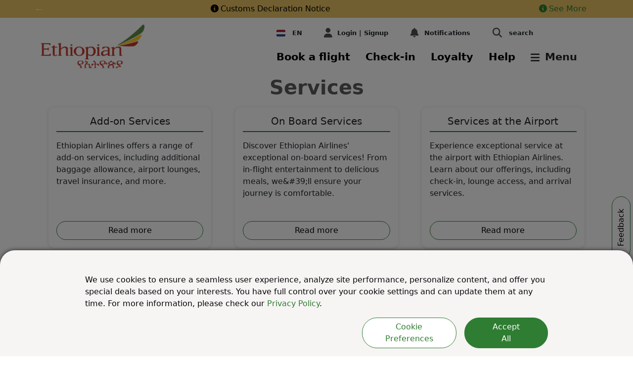

--- FILE ---
content_type: text/html; charset=utf-8
request_url: https://www.ethiopianairlines.com/nl/services
body_size: 38418
content:





<!DOCTYPE html>
<html lang="en">
<head>
    <meta charset="utf-8" />
    <meta http-equiv="X-UA-Compatible" content="IE=edge" />
    <meta name="viewport" content="width=device-width, initial-scale=1.0">
    <link rel="shortcut icon" href="/favicon.ico" type="image/x-icon" />
    <link rel="manifest" href="/manifest.json" />

    <!-- Google Tag Manager -->
    <script>
        (function (w, d, s, l, i) {
        w[l] = w[l] || []; w[l].push({
        'gtm.start':
        new Date().getTime(), event: 'gtm.js'
        }); var f = d.getElementsByTagName(s)[0],
        j = d.createElement(s), dl = l != 'dataLayer' ? '&l=' + l : ''; j.async = true; j.src = 'https://www.googletagmanager.com/gtm.js?id=' + i + dl; f.parentNode.insertBefore(j, f);
        })(window, document, 'script', 'dataLayer', 'GTM-53GR48');</script>
    <!-- End Google Tag Manager -->
    <!--Webpush tag-->
        <script type="text/javascript">
            (function(c,l,a,r,i,t,y){
                c[a]=c[a]||function(){(c[a].q=c[a].q||[]).push(arguments)};
                t=l.createElement(r);t.async=1;t.src="https://www.clarity.ms/tag/"+i;
                y=l.getElementsByTagName(r)[0];y.parentNode.insertBefore(t,y);
            })(window, document, "clarity", "script",
            "uvjsb0mzc5");
        </script>


    <script>
        var isSwAlreadyRegistered = !0;</script>
    <script type='text/javascript' id='rsyswpsdk' async src='https://api.pushio.com/webpush/sdk/wpIndex_min.js' wpconfig='{"appserviceKey":"BG4JcKw1W1-8Mcb2jiCm9q8CRiA1YEOfr9mL1dJHaaSbuANrbSY-Ezth2V5rv48gk79HSsxS8KKjc9dEpbYE4RI=","apiKey":"ABEiai0kyr-N7y1Af9OVBUdGY","accountToken":"ABEm71wU96TGORuiDCYcKuRrk","appver":"0.0.0","apiHost":"https://api.pushio.com","lazy":true}'></script>
    <!--End Webpush tag-->


    <link rel="apple-touch-icon" href="/assets/image/icon/et_icon_512.png">

    <!-- Structured Data -->

    <script type="application/ld&#x2B;json">
        {
        "@context":"https:\/\/schema.org",
        "@type": "Airline",
        "name": "Ethiopian Airlines",
        "alternateName": "Ethiopian",
        "url": "https://www.ethiopianairlines.com/et",
        "logo": "https://www.ethiopianairlines.com/ResourcePackages/Ethiopian/assets/images/ethiopian-airlines-logo.png?package=Ethiopian",
        "sameAs": [
        "https://www.facebook.com/EthiopianAirlines/",
        "https://twitter.com/flyethiopian",
        "https://www.instagram.com/fly.ethiopian/",
        "https://www.youtube.com/channel/UCLur3XFwIwFN840d0-70KnA",
        "https://www.linkedin.com/company/ethiopian-airlines/",
        "https://en.wikipedia.org/wiki/Ethiopian_Airlines"
        ]
        }
    </script>


<script data-sf-tracking-consent-dialog-script="true" id="sf-tracking-consent-manager" type="text/html"><style>
  .consent-modal-dialog {
    max-width: 100%;
  }

  .modal-header {
    border-bottom: 1px solid #2e7d32;
  }

  .advanced-consent-body {
    padding: 1rem;
  }

  .advanced-consent-settings-content {
    margin: 0;
  }

  .modal-dialog-advanced-settings {
    margin: 0;
  }

  .btn-consent-accept {
    border-radius: 30px;
    background-color: #2e7d32;
    color: white;
    border-color: #2e7d32;
  }

  .btn-consent-accept:hover {
    color: white;
    background-color: #155118;
  }

  .btn-consent-back {
    border-radius: 30px;
    background-color: white;
    color: #2e7d32;
    border-color: #2e7d32;
  }

  .btn-consent-back:hover {
    background-color: #2e7d32;
    border-color: #2e7d32;
    color: white;
  }

  .cookie-setting-checkbox {
    height: 25px;
    width: 25px;
    margin-right: 15px;
    border-color: #2e7d32;
  }

  .cookie-setting-checkbox:checked {
    background-color: #2e7d32;
    border-color: #2e7d32;
  }

  .cookie-setting-checkbox-label {
    margin-left: 5px;
    margin-top: 3px;
  }

  .consent-modal {
    background-color: #f7f4f4 !important;
    color: #060606;
    position: fixed;
    right: 0;
    left: 0;
    bottom: 0;
    padding: 0;
    z-index: 2000;
    -webkit-backface-visibility: hidden;
    backface-visibility: hidden;
    -webkit-box-shadow: 0 0 9px 0 rgba(0, 0, 0, 0.7);
    -moz-box-shadow: 0 0 9px 0 rgba(0, 0, 0, 0.7);
    box-shadow: 0 0 9px 0 rgba(0, 0, 0, 0.7);
    border-radius: 30px 30px 0 0;
  }

  .consent-modal-content {
    margin: 1rem 0rem 1rem 1rem;
  }

    .cookie-consent-overlay {
        position: fixed; /* Positioning and size */
        top: 0;
        left: 0;
        width: 100vw;
        height: 100vh;
        background-color: rgba(0, 0, 0, 0.51);
        display: block; /* making it hidden by default */
        z-index: 1002;
    }

 .cookie-type {
        border-bottom: 0.5px solid #98A299;
        margin-bottom: 15px;
        margin-right: 1rem;
        margin-left: 1rem;
 }

  .cookie-type-description {
    margin-bottom: 1.5rem;
  }

  /*laptops / desktops*/
  @media screen and (min-width: 992px) {
    .advanced-consent-body {
      padding: 2rem;
    }

    .modal-dialog-advanced-settings {
      /*margin: 0.5rem !important;*/
      height: 30vh;
    }

    .consent-modal-content {
      margin: 2rem 10rem auto 10rem;
    }

    .btn-consent-accept {
      padding-right: 3rem;
      padding-left: 3rem;
    }
  }

  @media screen and (max-width: 768px) {
    .btn-consent-accept {
      width: 100%;
    }

    .btn-consent-back {
      width: 100%;
    }
  }
    @media screen and (max-width: 768px) {
        .consent-modal {
            max-height: 90vh; /* limit height */
            overflow-y: auto; /* enable vertical scrolling */
        }

        .advanced-consent-body {
            max-height: 70vh; /* optional, control advanced settings height */
            overflow-y: auto;
        }

        .btn-consent-accept,
        .btn-consent-back {
            width: 100%;
        }
    }
</style>

<div class="cookie-consent-overlay">
    <div id="consent-modal" class="consent-modal">
        <div class="row py-3 consent-modal-content">
            <div class="col-12">
                <p>
                    We use cookies to ensure a seamless user experience, analyze site performance, personalize content, and offer you special deals based on your interests. You have full control over your cookie settings and can update them at any time. For more information, please check our <a href="https://www.ethiopianairlines.com/information/rules-and-regulations/privacy-policy" style="color: #2e7d32;">Privacy Policy</a>.
                </p>
                <div class="row">
                    <div class="col-md-8 col-xl-5 col-12 ms-auto d-md-flex justify-content-md-end">
                        <button type="button"
                                class="btn btn-consent-back px-4 me-3 mb-3 mb-md-0"
                                id="btnCookiePreferences">
                            Cookie Preferences
                        </button>
                        <button type="button"
                                class="btn btn-block btn-consent-accept"
                                id="btnAcceptCookies">
                            Accept All
                        </button>
                    </div>
                </div>
            </div>
        </div>
        <div class="consent-modal-content advanced-consent-body my-3 py-3" style="display: none;" id="advanced-consent-body">
            <div class="cookie-type">
                <div class="form-check mb-2">
                    <input class="form-check-input cookie-setting-checkbox"
                           type="checkbox"
                           value=""
                           id="chkboxMandatoryCookies"
                           checked
                           disabled />
                    <label class="form-check-label cookie-setting-checkbox-label"
                           for="chkboxMandatoryCookies">
                        Essential Cookies
                    </label>
                </div>
                <div class="cookie-type-description">
                    These are strictly necessary for basic functioning of the website, as well as to guarantee its correct performance.
                </div>
            </div>

            <div class="cookie-type">
                <div class="form-check mb-2">
                    <input class="form-check-input cookie-setting-checkbox"
                           type="checkbox"
                           value=""
                           id="chkboxMarketingCookies" />
                    <label class="form-check-label cookie-setting-checkbox-label"
                           for="chkboxMarketingCookies">
                        Marketing Cookies
                    </label>
                </div>
                <div class="cookie-type-description">
                    Marketing cookies are placed by us and third party partners to help deliver more relevant content and offers to you, based on your interests.
                </div>
            </div>

            <div style="margin-bottom: 15px; margin-right: 1rem; margin-left: 1rem">
                <div class="form-check mb-2">
                    <input class="form-check-input cookie-setting-checkbox"
                           type="checkbox"
                           value=""
                           id="chkboxAnalyticalCookies" />
                    <label class="form-check-label cookie-setting-checkbox-label"
                           for="chkboxAnalyticalCookies">
                        Analytical Cookies
                    </label>
                </div>
                <div class="cookie-type-description">
                    These enable use of the website to be measured, in order to ensure it is performing properly and to improve its functioning.
                </div>
            </div>
            <div class="row mb-2" style="margin-left: 2rem; margin-right: 2rem">
                <div class="col-sm-12 col-md-6 text-end mb-3 ms-auto">
                    <button type="button"
                            class="btn btn-consent-accept"
                            id="btnSaveCookieSettings"
                            data-bs-dismiss="modal">
                        Save
                    </button>
                </div>
            </div>
        </div>
    </div>
</div>

<!-- Advanced Settings Modal -->
<script>
    /* Cookie Consent Settings */
    function saveAdvancedCookieSettings() {
        var e = $('#chkboxMarketingCookies').is(':checked'),
            o = $('#chkboxAnalyticalCookies').is(':checked');
        !0 == e && !0 == o
            ? acceptAllCookies()
            : !0 == e && !1 == o
                ? acceptMarketingCookies()
                : !0 == o && !1 == e && acceptAnalyticsCookies(),
            $('#advancedCookieSettingsModal').modal('hide'),
            $('.cookie-consent-overlay').hide(),
            updateCookie('sf-tracking-consent', !0),
            setCookie('et-consent-tracking', !0);
    }
    function acceptAllCookies() {
        gtag('consent', 'update', {
            ad_user_data: 'granted',
            ad_personalization: 'granted',
            ad_storage: 'granted',
            analytics_storage: 'granted',
        }),
            setCookie('etw_marketing', 'Y'),
            setCookie('etw_analytics', 'Y'),
            $('.cookie-consent-overlay').hide(),
            updateCookie('sf-tracking-consent', !0),
            setCookie('et-consent-tracking', !0),
            console.log('All cookies accepted.');
    }
    function acceptMarketingCookies() {
        gtag('consent', 'update', {
            ad_user_data: 'granted',
            ad_personalization: 'granted',
            ad_storage: 'granted',
            analytics_storage: 'denied',
        }),
            setCookie('etw_marketing', 'Y'),
            console.log('Marketing cookies accepted.');
    }
    function acceptAnalyticsCookies() {
        gtag('consent', 'update', {
            ad_user_data: 'denied',
            ad_personalization: 'denied',
            ad_storage: 'denied',
            analytics_storage: 'granted',
        }),
            setCookie('etw_analytics', 'Y'),
            console.log('Analytics cookies accepted.');
    }
    function setCookie(e, o) {
        let t = new Date();
        t.setTime(t.getTime() + 31504464e6);
        let a = 'expires=' + t.toUTCString();
        let domain =
            window.origin.indexOf('ethiopianairlines') != -1 ? ';domain=ethiopianairlines.com' : '';
        document.cookie = e + '=' + o + ';' + a + ';path=/;secure' + domain;
    }
    function updateCookie(e, o) {
        (document.cookie =
            e + '=' + o + ';domain=ethiopianairlines.com;secure; path=/ ;max-age= 31504464000'),
            TrackingConsentManager.updateUserConsent(o);
    }
    function openUpAdvancedCookieSetting() {
        $('#advanced-consent-body').toggle();
    }
    $('#consent-modal') && setCookie('etw_marketing', 'N'),
        setCookie('etw_analytics', 'N'),
        $('#btnAcceptCookies').click(acceptAllCookies),
        $('#btnSaveCookieSettings').click(saveAdvancedCookieSettings),
        $('#tracking-consent-dialog-back-btn').click(function () {
            $('#advancedCookieSettingsModal').modal('hide'),
                $('#consent-modal').show(),
                $('.cookie-consent-overlay').show();
        }),
        $('#advanced-cookie-config-link').on('click', function () {
            $('#consent-modal').hide(),
                $('#advancedCookieSettingsModal').removeClass('d-none'),
                $('#advancedCookieSettingsModal').modal('show');
        }),
        $('.cookie-consent-overlay').on('click', function (e) {
            if (e.target !== this) return;
        });
    $('#btnCookiePreferences').click(openUpAdvancedCookieSetting);
    var consentCookieName = 'sf-tracking-consent';
    if (
        !getCookie(consentCookieName) &&
        window.location.pathname.indexOf('/information/rules-and-regulations/privacy-policy') > -1
    ) {
        const intervalId = setInterval(() => {
            var consentContainer = document.querySelector('.cookie-consent-overlay');
            if (consentContainer) {
                consentContainer.style.display = 'none';
                clearInterval(intervalId); // stop polling
            }
        }, 100);
    }
    try {
        const ua = navigator.userAgent.toLowerCase();
        const bots = [
            'googlebot',
            'bingbot',
            'slurp',
            'duckduckbot',
            'baiduspider',
            'yandexbot',
            'sogou',
            'exabot',
            'facebot',
            'ia_archiver',
        ];
        const isBot = bots.some((bot) => ua.includes(bot));
        if (isBot) {
            consentBanner.style.display = 'none';
            updateCookie('sf-tracking-consent', !0);
            setCookie('et-consent-tracking', !0);
        }
    } catch { }
</script>
</script><script data-sf-tracking-consent-script="true" src="/WebResource.axd?d=DzHrpQl5URXarFHAtrmzFkiCGgVugtne5p_-K3ZMX1zV5XlUBQ-JtTW526ZsgnfRX1xWhS3TeVEUnn0fdUBYcWLWTv6hp--OGOoY3IMN8_ywcCSRFDLlfTd_J_bnuSXGO-SPlZWVlxLqhUPqa72ZRKrCnMFrOX9xVVdmCnBWSDKwyA197gUvzef9bvj-nRim0&amp;t=638793633700000000" type="text/javascript"></script><title>Services | Ethiopian Airlines Netherlands | NL</title><meta property='og:title' content='Services | Ethiopian Airlines Netherlands'><meta property='og:description' content='Find out more information on services at the airport,on board services and other services | NL'><meta name='description' content='Find out more information on services at the airport,on board services and other services | NL'><link rel="alternate" href="https://www.ethiopianairlines.com/ao/services" hreflang="en-AO"/>
<link rel="alternate" href="https://www.ethiopianairlines.com/ao/pt/services" hreflang="pt-AO"/>
<link rel="alternate" href="https://www.ethiopianairlines.com/ar/services" hreflang="en-AR"/>
<link rel="alternate" href="https://www.ethiopianairlines.com/ar/es/services" hreflang="es-AR"/>
<link rel="alternate" href="https://www.ethiopianairlines.com/at/services" hreflang="en-AT"/>
<link rel="alternate" href="https://www.ethiopianairlines.com/at/de/services" hreflang="de-AT"/>
<link rel="alternate" href="https://www.ethiopianairlines.com/bh/services" hreflang="en-BH"/>
<link rel="alternate" href="https://www.ethiopianairlines.com/bh/ar/services" hreflang="ar-BH"/>
<link rel="alternate" href="https://www.ethiopianairlines.com/bd/services" hreflang="en-BD"/>
<link rel="alternate" href="https://www.ethiopianairlines.com/be/services" hreflang="en-BE"/>
<link rel="alternate" href="https://www.ethiopianairlines.com/be/fr/services" hreflang="fr-BE"/>
<link rel="alternate" href="https://www.ethiopianairlines.com/bj/services" hreflang="en-BJ"/>
<link rel="alternate" href="https://www.ethiopianairlines.com/bj/fr/services" hreflang="fr-BJ"/>
<link rel="alternate" href="https://www.ethiopianairlines.com/bw/services" hreflang="en-BW"/>
<link rel="alternate" href="https://www.ethiopianairlines.com/bz/services" hreflang="en-BR"/>
<link rel="alternate" href="https://www.ethiopianairlines.com/bz/pt/services" hreflang="pt-BR"/>
<link rel="alternate" href="https://www.ethiopianairlines.com/bf/services" hreflang="en-BF"/>
<link rel="alternate" href="https://www.ethiopianairlines.com/bf/fr/services" hreflang="fr-BF"/>
<link rel="alternate" href="https://www.ethiopianairlines.com/bi/services" hreflang="en-BI"/>
<link rel="alternate" href="https://www.ethiopianairlines.com/bi/fr/services" hreflang="fr-BI"/>
<link rel="alternate" href="https://www.ethiopianairlines.com/cm/services" hreflang="en-CM"/>
<link rel="alternate" href="https://www.ethiopianairlines.com/cm/fr/services" hreflang="fr-CM"/>
<link rel="alternate" href="https://www.ethiopianairlines.com/ca/services" hreflang="en-CA"/>
<link rel="alternate" href="https://www.ethiopianairlines.com/ca/fr/services" hreflang="fr-CA"/>
<link rel="alternate" href="https://www.ethiopianairlines.com/cf/services" hreflang="en-CF"/>
<link rel="alternate" href="https://www.ethiopianairlines.com/cf/fr/services" hreflang="fr-CF"/>
<link rel="alternate" href="https://www.ethiopianairlines.com/td/services" hreflang="en-TD"/>
<link rel="alternate" href="https://www.ethiopianairlines.com/td/fr/services" hreflang="fr-TD"/>
<link rel="alternate" href="https://www.ethiopianairlines.com/cn/services" hreflang="zh-CN"/>
<link rel="alternate" href="https://www.ethiopianairlines.com/cn/en/services" hreflang="en-CN"/>
<link rel="alternate" href="https://www.ethiopianairlines.com/km/services" hreflang="en-KM"/>
<link rel="alternate" href="https://www.ethiopianairlines.com/km/fr/services" hreflang="fr-KM"/>
<link rel="alternate" href="https://www.ethiopianairlines.com/ci/services" hreflang="en-CI"/>
<link rel="alternate" href="https://www.ethiopianairlines.com/ci/fr/services" hreflang="fr-CI"/>
<link rel="alternate" href="https://www.ethiopianairlines.com/cd/en/services" hreflang="en-CD"/>
<link rel="alternate" href="https://www.ethiopianairlines.com/cd/services" hreflang="fr-CD"/>
<link rel="alternate" href="https://www.ethiopianairlines.com/dk/services" hreflang="en-DK"/>
<link rel="alternate" href="https://www.ethiopianairlines.com/dj/services" hreflang="en-DJ"/>
<link rel="alternate" href="https://www.ethiopianairlines.com/dj/fr/services" hreflang="fr-DJ"/>
<link rel="alternate" href="https://www.ethiopianairlines.com/eg/services" hreflang="en-EG"/>
<link rel="alternate" href="https://www.ethiopianairlines.com/eg/ar/services" hreflang="ar-EG"/>
<link rel="alternate" href="https://www.ethiopianairlines.com/gq/services" hreflang="en-GQ"/>
<link rel="alternate" href="https://www.ethiopianairlines.com/gq/fr/services" hreflang="fr-GQ"/>
<link rel="alternate" href="https://www.ethiopianairlines.com/gq/es/services" hreflang="es-GQ"/>
<link rel="alternate" href="https://www.ethiopianairlines.com/er/services" hreflang="en-ER"/>
<link rel="alternate" href="https://www.ethiopianairlines.com/et/services" hreflang="en-ET"/>
<link rel="alternate" href="https://www.ethiopianairlines.com/fi/services" hreflang="en-FI"/>
<link rel="alternate" href="https://www.ethiopianairlines.com/fr/en/services" hreflang="en-FR"/>
<link rel="alternate" href="https://www.ethiopianairlines.com/fr/services" hreflang="fr-FR"/>
<link rel="alternate" href="https://www.ethiopianairlines.com/ga/services" hreflang="en-GA"/>
<link rel="alternate" href="https://www.ethiopianairlines.com/ga/fr/services" hreflang="fr-GA"/>
<link rel="alternate" href="https://www.ethiopianairlines.com/de/en/services" hreflang="en-DE"/>
<link rel="alternate" href="https://www.ethiopianairlines.com/de/services" hreflang="de-DE"/>
<link rel="alternate" href="https://www.ethiopianairlines.com/gh/services" hreflang="en-GH"/>
<link rel="alternate" href="https://www.ethiopianairlines.com/gr/services" hreflang="en-GR"/>
<link rel="alternate" href="https://www.ethiopianairlines.com/gn/services" hreflang="en-GN"/>
<link rel="alternate" href="https://www.ethiopianairlines.com/gn/fr/services" hreflang="fr-GN"/>
<link rel="alternate" href="https://www.ethiopianairlines.com/hk/services" hreflang="en-HK"/>
<link rel="alternate" href="https://www.ethiopianairlines.com/in/services" hreflang="en-IN"/>
<link rel="alternate" href="https://www.ethiopianairlines.com/id/services" hreflang="en-ID"/>
<link rel="alternate" href="https://www.ethiopianairlines.com/services" hreflang="x-default"/>
<link rel="alternate" href="https://www.ethiopianairlines.com/ie/services" hreflang="en-IE"/>
<link rel="alternate" href="https://www.ethiopianairlines.com/il/services" hreflang="en-IL"/>
<link rel="alternate" href="https://www.ethiopianairlines.com/it/en/services" hreflang="en-IT"/>
<link rel="alternate" href="https://www.ethiopianairlines.com/it/services" hreflang="it-IT"/>
<link rel="alternate" href="https://www.ethiopianairlines.com/jp/en/services" hreflang="en-JP"/>
<link rel="alternate" href="https://www.ethiopianairlines.com/jp/services" hreflang="ja-JP"/>
<link rel="alternate" href="https://www.ethiopianairlines.com/jo/services" hreflang="en-JO"/>
<link rel="alternate" href="https://www.ethiopianairlines.com/ke/services" hreflang="en-KE"/>
<link rel="alternate" href="https://www.ethiopianairlines.com/kw/services" hreflang="en-KW"/>
<link rel="alternate" href="https://www.ethiopianairlines.com/kw/ar/services" hreflang="ar-KW"/>
<link rel="alternate" href="https://www.ethiopianairlines.com/lb/services" hreflang="en-LB"/>
<link rel="alternate" href="https://www.ethiopianairlines.com/lb/ar/services" hreflang="ar-LB"/>
<link rel="alternate" href="https://www.ethiopianairlines.com/lr/services" hreflang="en-LR"/>
<link rel="alternate" href="https://www.ethiopianairlines.com/mg/services" hreflang="en-MG"/>
<link rel="alternate" href="https://www.ethiopianairlines.com/mg/fr/services" hreflang="fr-MG"/>
<link rel="alternate" href="https://www.ethiopianairlines.com/mw/services" hreflang="en-MW"/>
<link rel="alternate" href="https://www.ethiopianairlines.com/my/services" hreflang="en-MY"/>
<link rel="alternate" href="https://www.ethiopianairlines.com/ml/services" hreflang="en-ML"/>
<link rel="alternate" href="https://www.ethiopianairlines.com/ml/fr/services" hreflang="fr-ML"/>
<link rel="alternate" href="https://www.ethiopianairlines.com/mz/services" hreflang="en-MZ"/>
<link rel="alternate" href="https://www.ethiopianairlines.com/mz/pt/services" hreflang="pt-MZ"/>
<link rel="alternate" href="https://www.ethiopianairlines.com/na/services" hreflang="en-NA"/>
<link rel="alternate" href="https://www.ethiopianairlines.com/nl/services" hreflang="en-NL"/>
<link rel="alternate" href="https://www.ethiopianairlines.com/ne/services" hreflang="en-NE"/>
<link rel="alternate" href="https://www.ethiopianairlines.com/ne/fr/services" hreflang="fr-NE"/>
<link rel="alternate" href="https://www.ethiopianairlines.com/ng/services" hreflang="en-NG"/>
<link rel="alternate" href="https://www.ethiopianairlines.com/no/services" hreflang="en-NO"/>
<link rel="alternate" href="https://www.ethiopianairlines.com/om/services" hreflang="en-OM"/>
<link rel="alternate" href="https://www.ethiopianairlines.com/om/ar/services" hreflang="ar-OM"/>
<link rel="alternate" href="https://www.ethiopianairlines.com/pk/services" hreflang="en-PK"/>
<link rel="alternate" href="https://www.ethiopianairlines.com/ph/services" hreflang="en-PH"/>
<link rel="alternate" href="https://www.ethiopianairlines.com/pl/services" hreflang="en-PL"/>
<link rel="alternate" href="https://www.ethiopianairlines.com/pt/en/services" hreflang="en-PT"/>
<link rel="alternate" href="https://www.ethiopianairlines.com/pt/services" hreflang="pt-PT"/>
<link rel="alternate" href="https://www.ethiopianairlines.com/qa/services" hreflang="en-QA"/>
<link rel="alternate" href="https://www.ethiopianairlines.com/qa/ar/services" hreflang="ar-QA"/>
<link rel="alternate" href="https://www.ethiopianairlines.com/cg/services" hreflang="en-CG"/>
<link rel="alternate" href="https://www.ethiopianairlines.com/cg/fr/services" hreflang="fr-CG"/>
<link rel="alternate" href="https://www.ethiopianairlines.com/ru/en/services" hreflang="en-RU"/>
<link rel="alternate" href="https://www.ethiopianairlines.com/ru/services" hreflang="ru-RU"/>
<link rel="alternate" href="https://www.ethiopianairlines.com/rw/services" hreflang="en-RW"/>
<link rel="alternate" href="https://www.ethiopianairlines.com/rw/fr/services" hreflang="fr-RW"/>
<link rel="alternate" href="https://www.ethiopianairlines.com/sa/services" hreflang="en-SA"/>
<link rel="alternate" href="https://www.ethiopianairlines.com/sa/ar/services" hreflang="ar-SA"/>
<link rel="alternate" href="https://www.ethiopianairlines.com/sn/services" hreflang="en-SN"/>
<link rel="alternate" href="https://www.ethiopianairlines.com/sn/fr/services" hreflang="fr-SN"/>
<link rel="alternate" href="https://www.ethiopianairlines.com/sc/services" hreflang="en-SC"/>
<link rel="alternate" href="https://www.ethiopianairlines.com/sc/fr/services" hreflang="fr-SC"/>
<link rel="alternate" href="https://www.ethiopianairlines.com/sl/services" hreflang="en-SL"/>
<link rel="alternate" href="https://www.ethiopianairlines.com/sg/services" hreflang="en-SG"/>
<link rel="alternate" href="https://www.ethiopianairlines.com/so/services" hreflang="en-SO"/>
<link rel="alternate" href="https://www.ethiopianairlines.com/za/services" hreflang="en-ZA"/>
<link rel="alternate" href="https://www.ethiopianairlines.com/kr/en/services" hreflang="en-KR"/>
<link rel="alternate" href="https://www.ethiopianairlines.com/kr/services" hreflang="ko-KR"/>
<link rel="alternate" href="https://www.ethiopianairlines.com/ss/services" hreflang="en-SS"/>
<link rel="alternate" href="https://www.ethiopianairlines.com/ss/ar/services" hreflang="ar-SS"/>
<link rel="alternate" href="https://www.ethiopianairlines.com/es/en/services" hreflang="en-ES"/>
<link rel="alternate" href="https://www.ethiopianairlines.com/es/services" hreflang="es-ES"/>
<link rel="alternate" href="https://www.ethiopianairlines.com/sd/services" hreflang="en-SD"/>
<link rel="alternate" href="https://www.ethiopianairlines.com/sd/ar/services" hreflang="ar-SD"/>
<link rel="alternate" href="https://www.ethiopianairlines.com/se/services" hreflang="en-SE"/>
<link rel="alternate" href="https://www.ethiopianairlines.com/ch/services" hreflang="en-CH"/>
<link rel="alternate" href="https://www.ethiopianairlines.com/ch/fr/services" hreflang="fr-CH"/>
<link rel="alternate" href="https://www.ethiopianairlines.com/ch/de/services" hreflang="de-CH"/>
<link rel="alternate" href="https://www.ethiopianairlines.com/tz/services" hreflang="en-TZ"/>
<link rel="alternate" href="https://www.ethiopianairlines.com/th/services" hreflang="en-TH"/>
<link rel="alternate" href="https://www.ethiopianairlines.com/tg/services" hreflang="en-TG"/>
<link rel="alternate" href="https://www.ethiopianairlines.com/tg/fr/services" hreflang="fr-TG"/>
<link rel="alternate" href="https://www.ethiopianairlines.com/tr/en/services" hreflang="en-TR"/>
<link rel="alternate" href="https://www.ethiopianairlines.com/tr/services" hreflang="tr-TR"/>
<link rel="alternate" href="https://www.ethiopianairlines.com/ug/services" hreflang="en-UG"/>
<link rel="alternate" href="https://www.ethiopianairlines.com/ae/services" hreflang="en-AE"/>
<link rel="alternate" href="https://www.ethiopianairlines.com/ae/ar/services" hreflang="ar-AE"/>
<link rel="alternate" href="https://www.ethiopianairlines.com/uk/services" hreflang="en-GB"/>
<link rel="alternate" href="https://www.ethiopianairlines.com/us/services" hreflang="en-US"/>
<link rel="alternate" href="https://www.ethiopianairlines.com/vn/services" hreflang="en-VN"/>
<link rel="alternate" href="https://www.ethiopianairlines.com/zm/services" hreflang="en-ZM"/>
<link rel="alternate" href="https://www.ethiopianairlines.com/zw/services" hreflang="en-ZW"/>
<link rel='canonical' href='https://www.ethiopianairlines.com/nl/services' />    <link rel="stylesheet" href="/lib/bootstrap/dist/css/bootstrap.min.css" />
    <link rel="stylesheet" href="/assets/scss/styles.min.css?v=klLDD3BDvjTEEBBtTWMDUFMaSy77d5X6_5i5YE56aNM" />

    <link rel="preload" href="/assets/fontawesome/css/fontawesome.min.css" as="style" onload="this.onload=null;this.rel='stylesheet'">
    <noscript b-urm5u0zkju>   <link rel="stylesheet" href="/assets/fontawesome/css/fontawesome.min.css"></noscript>

    <link rel="preload" href="/assets/fontawesome/css/brands.min.css" as="style" onload="this.onload=null;this.rel='stylesheet'">
    <noscript b-urm5u0zkju>   <link rel="stylesheet" href="/assets/fontawesome/css/brands.min.css"></noscript>

    <link rel="preload" href="/assets/fontawesome/css/solid.min.css" as="style" onload="this.onload=null;this.rel='stylesheet'">
    <noscript b-urm5u0zkju>   <link rel="stylesheet" href="/assets/fontawesome/css/solid.min.css"></noscript>

    <!-- Include any CSS declared by a child view -->
    

    <!--Airship script start-->
    <script type="text/javascript">
        // 86acbd31cd7c09cf30acb66d2fbedc91daa48b86:1712559478.7613928
        !function (n, r, e, t, c) {
            var i, o = "Promise" in n, u = {
                then: function () { return u }, catch: function (n) {
                    return n(new Error("Airship SDK Error: Unsupported browser")), u
                }
            }, s = o ? new Promise((function (n, r) { i = function (e, t) { e ? r(e) : n(t) } })) : u
                ; s._async_setup = function (n) { if (o) try { i(null, n(c)) } catch (n) { i(n) } }, n[t] = s; var a = r.createElement("script"); a.src = e, a.async = !0, a.id = "_uasdk",
                    a.rel = t, r.head.appendChild(a)
        }(window, document, 'https://aswpsdkeu.com/notify/v1/ua-sdk.min.js',
            'UA', {
            vapidPublicKey: 'BEK4zI6U6Bu-Yoy5FwG9UzqtuIcxEZWJ3_FUwZ7WzqHSyo30cW-NIYCNAxqzxnKdJINn7wvfWeX_MkSfaREWDdc=',


            appKey: 'kgPrnG1uSU6hekQ4b2gLsA',
            token: 'MTprZ1BybkcxdVNVNmhla1E0YjJnTHNBOkE1NmRZWTNONFVneFVtX1J6anFkMHV6RmdqYjFLWHZaTWJhX054WTRQdkk'
        });

    </script>

    <script>
        // Check that service workers are supported
        if ('serviceWorker' in navigator) {
            // Use the window load event to keep the page load performant
            window.addEventListener('load', () => {
                // Register a service worker hosted at the root of the
                // site using the default scope.
                navigator.serviceWorker.register('/push-worker.js').then(function (registration) {
                    console.log('push-worker Service worker registered', registration.scope)
                }, /*catch*/ function (error) {
                    console.log('push-worker Service worker registration failed:', error);
                });
            });
        }
        else {
            console.log('push-worker Service workers are not supported.')
        }</script>
    <!-- Implement consent mode start -->

    <script>
        window.dataLayer = window.dataLayer || [];
        window.uetq = window.uetq || [];
        function gtag() { dataLayer.push(arguments); }
        if (getCookie("etw_marketing") === "Y" && getCookie("etw_analytics") === "Y") {

            gtag('consent', 'default', {
                'ad_storage': 'denied',
                'ad_user_data': 'denied',
                'ad_personalization': 'denied',
                'analytics_storage': 'denied'
            });
            gtag('consent', 'update', {
                'ad_user_data': 'granted',
                'ad_personalization': 'granted',
                'ad_storage': 'granted',
                'analytics_storage': 'granted'
            });
            window.uetq.push('consent', 'default', { 'ad_storage': 'denied' });
            window.uetq.push('consent', 'update', { 'ad_storage': 'granted' });
        }
        else if (getCookie("etw_marketing") === "Y" && getCookie("etw_analytics") === "N") {

            gtag('consent', 'default', {
                'ad_storage': 'denied',
                'ad_user_data': 'denied',
                'ad_personalization': 'denied',
                'analytics_storage': 'denied'
            });
            gtag('consent', 'update', {
                'ad_user_data': 'granted',
                'ad_personalization': 'granted',
                'ad_storage': 'granted',
                'analytics_storage': 'denied'
            });
            window.uetq.push('consent', 'default', { 'ad_storage': 'denied' });
            window.uetq.push('consent', 'update', { 'ad_storage': 'granted' });

        }
        else if (getCookie("etw_marketing") === "N" && getCookie("etw_analytics") === "Y") {

            gtag('consent', 'default', {
                'ad_storage': 'denied',
                'ad_user_data': 'denied',
                'ad_personalization': 'denied',
                'analytics_storage': 'denied'
            });
            gtag('consent', 'update', {
                'ad_user_data': 'denied',
                'ad_personalization': 'denied',
                'ad_storage': 'denied',
                'analytics_storage': 'granted'
            });
            window.uetq.push('consent', 'default', { 'ad_storage': 'denied' });
            window.uetq.push('consent', 'update', { 'ad_storage': 'denied' });
        }
        else {
            gtag('consent', 'default', {
                'ad_storage': 'denied',
                'ad_user_data': 'denied',
                'ad_personalization': 'denied',
                'analytics_storage': 'denied'
            });
            window.uetq.push('consent', 'default', { 'ad_storage': 'denied' });
        }

        function getCookie(cookieName) {
            var cookies = document.cookie.split(';');
            for (var i = 0; i < cookies.length; i++) {
                var cookie = cookies[i].trim();
                if (cookie.indexOf(cookieName + '=') === 0) {
                    return cookie.substring(cookieName.length + 1);
                }
            }
            return null;
        }

        function removeSfTrackingConsent() {
            document.cookie = "sf-tracking-consent=; expires=Thu, 01 Jan 1970 00:00:00 UTC; path=/;";
            document.cookie = "sf-tracking-consent=; expires=Thu, 01 Jan 1970 00:00:00 UTC; path=/; domain=ethiopianairlines.com; secure";
            document.cookie = "sf-tracking-consent=; expires=Thu, 01 Jan 1970 00:00:00 UTC; path=/; domain=.ethiopianairlines.com; secure";
            document.cookie = "sf-tracking-consent=; expires=Thu, 01 Jan 1970 00:00:00 UTC; path=/; domain=www.ethiopianairlines.com; secure";
            document.cookie = "sf-tracking-consent=; expires=Thu, 01 Jan 1970 00:00:00 UTC; path=/; domain=staging.ethiopianairlines.com; secure";
            document.cookie = "sf-tracking-consent=; expires=Thu, 01 Jan 1970 00:00:00 UTC; path=/; domain=dev.ethiopianairlines.com; secure";
            document.cookie = "sf-tracking-consent=; expires=Thu, 01 Jan 1970 00:00:00 UTC; path=/; domain=ethiopianairlines.com;";
            document.cookie = "sf-tracking-consent=; expires=Thu, 01 Jan 1970 00:00:00 UTC; path=/; domain=.ethiopianairlines.com;";
            document.cookie = "sf-tracking-consent=; expires=Thu, 01 Jan 1970 00:00:00 UTC; path=/; domain=www.ethiopianairlines.com;";
            document.cookie = "sf-tracking-consent=; expires=Thu, 01 Jan 1970 00:00:00 UTC; path=/; domain=staging.ethiopianairlines.com;";
            document.cookie = "sf-tracking-consent=; expires=Thu, 01 Jan 1970 00:00:00 UTC; path=/; domain=dev.ethiopianairlines.com;";
            console.log("sf-tracking-consent removed");
        }

        if (!getCookie("et-consent-tracking")) {
            // Expire the current sf-tracking-consent
            removeSfTrackingConsent();
        }

    </script>
    <!-- Consent Model end-->
<script type="text/javascript">!function(T,l,y){var S=T.location,k="script",D="instrumentationKey",C="ingestionendpoint",I="disableExceptionTracking",E="ai.device.",b="toLowerCase",w="crossOrigin",N="POST",e="appInsightsSDK",t=y.name||"appInsights";(y.name||T[e])&&(T[e]=t);var n=T[t]||function(d){var g=!1,f=!1,m={initialize:!0,queue:[],sv:"5",version:2,config:d};function v(e,t){var n={},a="Browser";return n[E+"id"]=a[b](),n[E+"type"]=a,n["ai.operation.name"]=S&&S.pathname||"_unknown_",n["ai.internal.sdkVersion"]="javascript:snippet_"+(m.sv||m.version),{time:function(){var e=new Date;function t(e){var t=""+e;return 1===t.length&&(t="0"+t),t}return e.getUTCFullYear()+"-"+t(1+e.getUTCMonth())+"-"+t(e.getUTCDate())+"T"+t(e.getUTCHours())+":"+t(e.getUTCMinutes())+":"+t(e.getUTCSeconds())+"."+((e.getUTCMilliseconds()/1e3).toFixed(3)+"").slice(2,5)+"Z"}(),iKey:e,name:"Microsoft.ApplicationInsights."+e.replace(/-/g,"")+"."+t,sampleRate:100,tags:n,data:{baseData:{ver:2}}}}var h=d.url||y.src;if(h){function a(e){var t,n,a,i,r,o,s,c,u,p,l;g=!0,m.queue=[],f||(f=!0,t=h,s=function(){var e={},t=d.connectionString;if(t)for(var n=t.split(";"),a=0;a<n.length;a++){var i=n[a].split("=");2===i.length&&(e[i[0][b]()]=i[1])}if(!e[C]){var r=e.endpointsuffix,o=r?e.location:null;e[C]="https://"+(o?o+".":"")+"dc."+(r||"services.visualstudio.com")}return e}(),c=s[D]||d[D]||"",u=s[C],p=u?u+"/v2/track":d.endpointUrl,(l=[]).push((n="SDK LOAD Failure: Failed to load Application Insights SDK script (See stack for details)",a=t,i=p,(o=(r=v(c,"Exception")).data).baseType="ExceptionData",o.baseData.exceptions=[{typeName:"SDKLoadFailed",message:n.replace(/\./g,"-"),hasFullStack:!1,stack:n+"\nSnippet failed to load ["+a+"] -- Telemetry is disabled\nHelp Link: https://go.microsoft.com/fwlink/?linkid=2128109\nHost: "+(S&&S.pathname||"_unknown_")+"\nEndpoint: "+i,parsedStack:[]}],r)),l.push(function(e,t,n,a){var i=v(c,"Message"),r=i.data;r.baseType="MessageData";var o=r.baseData;return o.message='AI (Internal): 99 message:"'+("SDK LOAD Failure: Failed to load Application Insights SDK script (See stack for details) ("+n+")").replace(/\"/g,"")+'"',o.properties={endpoint:a},i}(0,0,t,p)),function(e,t){if(JSON){var n=T.fetch;if(n&&!y.useXhr)n(t,{method:N,body:JSON.stringify(e),mode:"cors"});else if(XMLHttpRequest){var a=new XMLHttpRequest;a.open(N,t),a.setRequestHeader("Content-type","application/json"),a.send(JSON.stringify(e))}}}(l,p))}function i(e,t){f||setTimeout(function(){!t&&m.core||a()},500)}var e=function(){var n=l.createElement(k);n.src=h;var e=y[w];return!e&&""!==e||"undefined"==n[w]||(n[w]=e),n.onload=i,n.onerror=a,n.onreadystatechange=function(e,t){"loaded"!==n.readyState&&"complete"!==n.readyState||i(0,t)},n}();y.ld<0?l.getElementsByTagName("head")[0].appendChild(e):setTimeout(function(){l.getElementsByTagName(k)[0].parentNode.appendChild(e)},y.ld||0)}try{m.cookie=l.cookie}catch(p){}function t(e){for(;e.length;)!function(t){m[t]=function(){var e=arguments;g||m.queue.push(function(){m[t].apply(m,e)})}}(e.pop())}var n="track",r="TrackPage",o="TrackEvent";t([n+"Event",n+"PageView",n+"Exception",n+"Trace",n+"DependencyData",n+"Metric",n+"PageViewPerformance","start"+r,"stop"+r,"start"+o,"stop"+o,"addTelemetryInitializer","setAuthenticatedUserContext","clearAuthenticatedUserContext","flush"]),m.SeverityLevel={Verbose:0,Information:1,Warning:2,Error:3,Critical:4};var s=(d.extensionConfig||{}).ApplicationInsightsAnalytics||{};if(!0!==d[I]&&!0!==s[I]){var c="onerror";t(["_"+c]);var u=T[c];T[c]=function(e,t,n,a,i){var r=u&&u(e,t,n,a,i);return!0!==r&&m["_"+c]({message:e,url:t,lineNumber:n,columnNumber:a,error:i}),r},d.autoExceptionInstrumented=!0}return m}(y.cfg);function a(){y.onInit&&y.onInit(n)}(T[t]=n).queue&&0===n.queue.length?(n.queue.push(a),n.trackPageView({})):a()}(window,document,{
src: "https://js.monitor.azure.com/scripts/b/ai.2.min.js", // The SDK URL Source
crossOrigin: "anonymous", 
cfg: { // Application Insights Configuration
    connectionString: 'InstrumentationKey=e7829d6e-1fe0-47d8-9e75-9c353523b5af;IngestionEndpoint=https://eastus-8.in.applicationinsights.azure.com/;LiveEndpoint=https://eastus.livediagnostics.monitor.azure.com/;ApplicationId=1f30d094-39e5-4a3c-8d43-04ba306895cd'
}});</script></head>

<body>
<section style="" class="row mx-auto px-0">
        <div style="" class="col-md-12 px-0">

    <section class="new-aler-notification-home">
        <div class="top-notification-wrapper">
            <div class="container">
                <div class="row align-items-center">
                    <!-- Alerts (centered) -->
                    <div class="col-12 col-md-10 d-flex justify-content-center">
                        <div class="slider w-100">
                                <div class="mx-auto mb-1 w-100 d-flex justify-content-center top-notification-content">
                                        <a class="top-notification-link "
                                           href="https://www.ethiopianairlines.com/nl/travel-update#check-in-guidelines-for-ethiopian-international-departures-ex-yyz-et553"
                                           target="_blank"
                                           rel="nofollow">
                                            <span class="fa fa-info-circle">&nbsp;</span>Check-In Guidelines for Ethiopian International Departures ex-YYZ (ET553)
                                        </a>
                                </div>
                                <div class="mx-auto mb-1 w-100 d-flex justify-content-center top-notification-content">
                                        <a class="top-notification-link hide-first-onload"
                                           href="https://www.ethiopianairlines.com/nl/travel-update#customs-declaration-notice"
                                           target="_blank"
                                           rel="nofollow">
                                            <span class="fa fa-info-circle">&nbsp;</span>Customs Declaration Notice
                                        </a>
                                </div>
                                <div class="mx-auto mb-1 w-100 d-flex justify-content-center top-notification-content">
                                        <a class="top-notification-link hide-first-onload"
                                           href="https://www.ethiopianairlines.com/nl/travel-update#have-you-got-medical-needs--we-have-made-your-travel-easier-than-ever"
                                           target="_blank"
                                           rel="nofollow">
                                            <span class="fa fa-info-circle">&nbsp;</span>Have you got medical needs? We have made your travel easier than ever!
                                        </a>
                                </div>
                                <div class="mx-auto mb-1 w-100 d-flex justify-content-center top-notification-content">
                                        <a class="top-notification-link hide-first-onload"
                                           href="https://www.ethiopianairlines.com/nl/travel-update#travelling-to-the-european-union-for-non-eu-nationals"
                                           target="_blank"
                                           rel="nofollow">
                                            <span class="fa fa-info-circle">&nbsp;</span>Travelling to the European Union for non-EU nationals
                                        </a>
                                </div>
                                <div class="mx-auto mb-1 w-100 d-flex justify-content-center top-notification-content">
                                        <a class="top-notification-link hide-first-onload"
                                           href="https://www.ethiopianairlines.com/nl/travel-update#terminal-change"
                                           target="_blank"
                                           rel="nofollow">
                                            <span class="fa fa-info-circle">&nbsp;</span>Terminal Change Guangzhou
                                        </a>
                                </div>
                                <div class="mx-auto mb-1 w-100 d-flex justify-content-center top-notification-content">
                                        <a class="top-notification-link hide-first-onload"
                                           href="https://www.ethiopianairlines.com/nl/travel-update#update-on-the-entry-requirement-to-thailand"
                                           target="_blank"
                                           rel="nofollow">
                                            <span class="fa fa-info-circle">&nbsp;</span>Update On The Entry Requirement To Thailand
                                        </a>
                                </div>
                                <div class="mx-auto mb-1 w-100 d-flex justify-content-center top-notification-content">
                                        <a class="top-notification-link hide-first-onload"
                                           href="https://www.ethiopianairlines.com/nl/travel-update#exciting-announcement-from-ethiopian-airlines"
                                           target="_blank"
                                           rel="nofollow">
                                            <span class="fa fa-info-circle">&nbsp;</span>Inclusive Travel Support
                                        </a>
                                </div>
                                <div class="mx-auto mb-1 w-100 d-flex justify-content-center top-notification-content">
                                        <a class="top-notification-link hide-first-onload"
                                           href="https://www.ethiopianairlines.com/nl/travel-update#apply-visa-for-all-global-destinations"
                                           target="_blank"
                                           rel="nofollow">
                                            <span class="fa fa-info-circle">&nbsp;</span>Apply visa for all global destinations
                                        </a>
                                </div>
                                <div class="mx-auto mb-1 w-100 d-flex justify-content-center top-notification-content">
                                        <a class="top-notification-link hide-first-onload"
                                           href="https://www.ethiopianairlines.com/nl/travel-update#monkey-pox-health-form"
                                           target="_blank"
                                           rel="nofollow">
                                            <span class="fa fa-info-circle">&nbsp;</span>Monkey Pox health declaration form
                                        </a>
                                </div>
                                <div class="mx-auto mb-1 w-100 d-flex justify-content-center top-notification-content">
                                        <a class="top-notification-link hide-first-onload"
                                           href="https://www.ethiopianairlines.com/nl/travel-update#faa-travel-update"
                                           target="_blank"
                                           rel="nofollow">
                                            <span class="fa fa-info-circle">&nbsp;</span>FAA-Travel Update
                                        </a>
                                </div>
                                <div class="mx-auto mb-1 w-100 d-flex justify-content-center top-notification-content">
                                        <a class="top-notification-link hide-first-onload"
                                           href="https://www.ethiopianairlines.com/nl/travel-update#travel-smart-with-lithium-batteries"
                                           target="_blank"
                                           rel="nofollow">
                                            <span class="fa fa-info-circle">&nbsp;</span>Travel Smart with Lithium Batteries
                                        </a>
                                </div>
                                <div class="mx-auto mb-1 w-100 d-flex justify-content-center top-notification-content">
                                        <a class="top-notification-link hide-first-onload"
                                           href="https://www.ethiopianairlines.com/nl/travel-update#guideline-for-visa-on-arrival-at-addis-ababa-ethiopia"
                                           target="_blank"
                                           rel="nofollow">
                                            <span class="fa fa-info-circle">&nbsp;</span>Guideline for Visa on Arrival at Addis Ababa Ethiopia
                                        </a>
                                </div>
                                <div class="mx-auto mb-1 w-100 d-flex justify-content-center top-notification-content">
                                        <a class="top-notification-link hide-first-onload"
                                           href="https://www.ethiopianairlines.com/nl/travel-update#unwrap-up-to-70--discount-this-holiday-season"
                                           target="_blank"
                                           rel="nofollow">
                                            <span class="fa fa-info-circle">&nbsp;</span>Unwrap Up To 70% Discount This Holiday Season!
                                        </a>
                                </div>
                                <div class="mx-auto mb-1 w-100 d-flex justify-content-center top-notification-content">
                                        <a class="top-notification-link hide-first-onload"
                                           href="https://www.ethiopianairlines.com/nl/travel-update#blr-departure-time"
                                           target="_blank"
                                           rel="nofollow">
                                            <span class="fa fa-info-circle">&nbsp;</span>BLR Departure Time
                                        </a>
                                </div>
                        </div>
                    </div>

                    <!-- See More (right end) -->
                    <div class="col-12 col-md-2 d-flex justify-content-md-end justify-content-center mt-2 mt-md-0">
                        <a class="see-all-link"
                           href="https://www.ethiopianairlines.com/nl/travel-update/"
                           target="_blank"
                           rel="nofollow">
                            <span class="fa fa-info-circle">&nbsp;</span>See More
                        </a>
                    </div>
                </div>
            </div>
        </div>
    </section>

<script>
    document.addEventListener('DOMContentLoaded', function () {
        $('.slider').slick({
            vertical: true,
            autoplay: true,
            autoplaySpeed: 4000,
            speed: 350
        });
    }, false)
</script>
<link rel="preload" href="/css/slick-theme.min.css" as="style" onload="this.onload=null;this.rel='stylesheet'">
<noscript>   <link rel="stylesheet" href="/css/slick-theme.min.css"></noscript>

<link rel="preload" href="/css/slick.min.css" as="style" onload="this.onload=null;this.rel='stylesheet'">
<noscript>   <link rel="stylesheet" href="/css/slick.min.css"></noscript>


    <div class="position-relative"
         data-sf-search-autocomplete-item-class="dropdown-item text-truncate"
         data-sf-visibility-hidden="d-none"
         data-sf-active-class="active">
                <section id="section-search-box-container" class="search-box-container container" style="z-index:1">
                    <div class="ms-auto ml-auto">
                        <div class="row mx-0">
                            <div class="col-8 col-sm-9">
                                <input type="search" class="search_box search-input w-100 form-control et-form-input"
                                       value=""
                                       data-sf-role="search-box"
                                       data-sf-results-url="https://www.ethiopianairlines.com/nl/search"
                                       data-sf-service-path="/api/default"
                                       data-sf-search-catalogue="netherlands-search-index" data-sf-scoring-setting=""
                                       data-sf-suggestions-length="3" data-sf-site-id="f9ced145-26d3-4bc0-bdac-93c6b2991f42"
                                       data-sf-results-all="0"
                                       data-sf-culture="en" data-sf-sort=""
                                       title="SearchInput" placeholder="search&#xD;&#xA;"
                                       placeholder="Search..." aria-autocomplete="both" aria-describedby="searchInfoUNIId"
                                       data-sf-suggestions-fields="Title,Content" />
                                <ul data-sf-role="search-box-autocomplete" class="border bg-white list-unstyled position-absolute d-none" role="listbox">
                                </ul>
                            </div>
                            <div class="col-3 col-sm-2 px-0 px-0">
                                <button data-sf-role="search-button" style="height:50px" class="btn btn-secondary-et w-100 nav-search-btn">
                                    search&#xD;&#xA;
                                </button>
                                <span id="searchInfoUNIId" aria-hidden="true" hidden>When autocomplete results are available use up and down arrows to review and enter to select.</span>
                            </div>
                            <div class="col-1 px-0 header-close-btn-container">
                                <button type="button" id="search-box-close" class="btn-close"></button>
                            </div>
                        </div>
                    </div>
                </section>
    </div>





<section class="notification-container">
    <div class="container">
        <div>
            <div id="back-notification-btn-container">
                <button class="btn" id="back-notification-btn">
                    <i class="fas fa-chevron-left text-muted"></i>
                    Back
                </button>
                <hr>
                <h4 class="pb-2"> Notifications</h4>
            </div>
            <h5> Notifications</h5>
            <button class="btn btn-close px-3 pt-3" id="close-notification-btn">
            </button>
            <hr>

                    <a onclick="setNotificationCookie('Unwrap-Up-To-70%-Discount-This-Holiday-Season!')" target="_blank" href="https://www.ethiopianairlines.com/nl/travel-update#unwrap-up-to-70--discount-this-holiday-season" class="notification-link" rel="nofollow">
                        <h6>Unwrap Up To 70% Discount This Holiday Season!</h6>
                        <div>
                            <span class="notification-link-more">Read more</span>
                        </div>
                    </a>
                    <hr />
                    <a onclick="setNotificationCookie('Monkey-Pox-health-declaration-form')" target="_blank" href="https://www.ethiopianairlines.com/nl/travel-update#monkey-pox-health-form" class="notification-link" rel="nofollow">
                        <h6>Monkey Pox health declaration form</h6>
                        <div>
                            <span class="notification-link-more">Read more</span>
                        </div>
                    </a>
                    <hr />
                    <a onclick="setNotificationCookie('Travel-Smart-with-Lithium-Batteries')" target="_blank" href="https://www.ethiopianairlines.com/nl/travel-update#travel-smart-with-lithium-batteries" class="notification-link" rel="nofollow">
                        <h6>Travel Smart with Lithium Batteries</h6>
                        <div>
                            <span class="notification-link-more">Read more</span>
                        </div>
                    </a>
                    <hr />
                    <a onclick="setNotificationCookie('Update-on-ticket-rules-to/from-Tel-Aviv')" target="_blank" href="https://www.ethiopianairlines.com/nl/travel-update#update-on-ticket-rules-to-from-tel-aviv" class="notification-link" rel="nofollow">
                        <h6>Update on ticket rules to/from Tel Aviv</h6>
                        <div>
                            <span class="notification-link-more">Read more</span>
                        </div>
                    </a>
                    <hr />
                    <a onclick="setNotificationCookie('BLR-Departure-Time')" target="_blank" href="https://www.ethiopianairlines.com/nl/travel-update#blr-departure-time" class="notification-link" rel="nofollow">
                        <h6>BLR Departure Time</h6>
                        <div>
                            <span class="notification-link-more">Read more</span>
                        </div>
                    </a>
                    <hr />
                    <a onclick="setNotificationCookie('Apply-visa-for-all-global-destinations')" target="_blank" href="https://www.ethiopianairlines.com/nl/travel-update#apply-visa-for-all-global-destinations" class="notification-link" rel="nofollow">
                        <h6>Apply visa for all global destinations</h6>
                        <div>
                            <span class="notification-link-more">Read more</span>
                        </div>
                    </a>
                    <hr />
            <input id="notificaiton-count" type="hidden" value="6" />
            <p class="no-new-notification-p d-none">New notifications unavailable</p>
        </div>
    </div>
</section>
<script>
    [].map.call(document.getElementsByClassName("notification-count"), function (element) {
        if (document.getElementById("notificaiton-count").value != 0) {
            element.parentElement.style.visibility = "visible";
            element.innerHTML = document.getElementById("notificaiton-count").value;
        }
    });
    function setNotificationCookie(title) {
        document.cookie = "notification-item=" + title;
    }
</script></div>
</section>




<!-- site selector-->
<section class="site-selector-container" style="z-index: 9999999;">
    <div class="container mt-4">
        <div class="row">
            <div class="col-12 col-sm-12 col-md-4 col-lg-0 col-xl-3 region-head-text">
            </div>
            <div class="col-12 col-sm-12 col-md-11 col-lg-10 col-xl-8 region-head-text mb-3">
                <div>
                    <h3><span><i class="fas fa-globe d-inline d-sm-inline d-md-none d-lg-none"></i> </span> Search a country</h3>
                </div>
            </div>
            <div class="col-12 col-sm-12 col-md-4 col-lg-0 col-xl-3 region-head-text">
            </div>
            <div class="col-12 col-sm-12 col-md-11 col-lg-10 col-xl-8">
                <div class="form-floating mb-3">
                    <input type="text" class="form-control site-search-input" placeholder="Search" id="site-search-input" autocomplete="off">
                    <label for="site-search-input">Search</label>
                </div>
            </div>
            <div class="col-md-1">
                <button class="btn btn-close p-3" id="close-site-selector-btn">
                </button>
            </div>
        </div>
        <div class="row">
            <div class="col-12 col-sm-12 col-md-4 col-lg-2 col-xl-2">
                <div class="d-block d-sm-block d-md-none d-lg-none">
                </div>
            </div>
            <div class="col-12 col-sm-12 col-md-1 col-lg-1 col-xl-1 d-md-none d-lg-block">
            </div>
            <div class="col-12 col-sm-12 col-md-12 col-lg-10 col-xl-8">
                    <div class="row">
                        <p class="col-12 mb-2">Selected country</p>
                        <hr class="col-12 m-2 mt-0" style="color: #9e9e9e;">
                        <div class="site-list-container">
                            <div class="site-list-selected col-12 col-sm-12 col-md-6 col-lg-6" style="">
                                <div>
                                    <div class="site-country-name">
                                        Netherlands
                                    </div>
                                    <div class="site-lang">
                                        <a href="https://www.ethiopianairlines.com/nl" class="et-site-link">
                                            English
                                        </a>
                                    </div>
                                </div>
                            </div>
                        </div>
                    </div>

                <!-- site country list start-->
                <div class="row country-list" id="site-region-america">
                    <p class="col-12 mb-2 mt-3">All countries</p>
                    <hr class="col-12 m-2 mt-0" style="color: #9e9e9e;">
                    <div class="all site-list-container">
                    </div>
                </div>
                <!-- site country list end-->
            </div>
        </div>
    </div>

    <script>
        const sites = JSON.parse('{"Angola":[{"Lang":"English","LiveUrl":"https://www.ethiopianairlines.com/ao"},{"Lang":"Portugu\u00EAs","LiveUrl":"https://www.ethiopianairlines.com/ao/pt"}],"Argentina":[{"Lang":"English","LiveUrl":"https://www.ethiopianairlines.com/ar"},{"Lang":"Espa\u00F1ol","LiveUrl":"https://www.ethiopianairlines.com/ar/es"}],"Austria":[{"Lang":"English","LiveUrl":"https://www.ethiopianairlines.com/at"},{"Lang":"Deutsch","LiveUrl":"https://www.ethiopianairlines.com/at/de"}],"Bahrain":[{"Lang":"English","LiveUrl":"https://www.ethiopianairlines.com/bh"},{"Lang":"\u0627\u0644\u0639\u0631\u0628\u064A\u0629","LiveUrl":"https://www.ethiopianairlines.com/bh/ar"}],"Bangladesh":[{"Lang":"English","LiveUrl":"https://www.ethiopianairlines.com/bd"}],"Belgium":[{"Lang":"English","LiveUrl":"https://www.ethiopianairlines.com/be"},{"Lang":"Fran\u00E7ais","LiveUrl":"https://www.ethiopianairlines.com/be/fr"}],"Benin":[{"Lang":"English","LiveUrl":"https://www.ethiopianairlines.com/bj"},{"Lang":"Fran\u00E7ais","LiveUrl":"https://www.ethiopianairlines.com/bj/fr"}],"Botswana":[{"Lang":"English","LiveUrl":"https://www.ethiopianairlines.com/bw"}],"Brazil":[{"Lang":"English","LiveUrl":"https://www.ethiopianairlines.com/bz"},{"Lang":"Portugu\u00EAs","LiveUrl":"https://www.ethiopianairlines.com/bz/pt"}],"Burkina Faso":[{"Lang":"English","LiveUrl":"https://www.ethiopianairlines.com/bf"},{"Lang":"Fran\u00E7ais","LiveUrl":"https://www.ethiopianairlines.com/bf/fr"}],"Burundi":[{"Lang":"English","LiveUrl":"https://www.ethiopianairlines.com/bi"},{"Lang":"Fran\u00E7ais","LiveUrl":"https://www.ethiopianairlines.com/bi/fr"}],"Cameroon":[{"Lang":"English","LiveUrl":"https://www.ethiopianairlines.com/cm"},{"Lang":"Fran\u00E7ais","LiveUrl":"https://www.ethiopianairlines.com/cm/fr"}],"Canada":[{"Lang":"English","LiveUrl":"https://www.ethiopianairlines.com/ca"},{"Lang":"Fran\u00E7ais","LiveUrl":"https://www.ethiopianairlines.com/ca/fr"}],"Central Africa":[{"Lang":"English","LiveUrl":"https://www.ethiopianairlines.com/cf"},{"Lang":"Fran\u00E7ais","LiveUrl":"https://www.ethiopianairlines.com/cf/fr"}],"Chad":[{"Lang":"English","LiveUrl":"https://www.ethiopianairlines.com/td"},{"Lang":"Fran\u00E7ais","LiveUrl":"https://www.ethiopianairlines.com/td/fr"}],"China":[{"Lang":"\u4E2D\u6587","LiveUrl":"https://www.ethiopianairlines.com/cn"},{"Lang":"English","LiveUrl":"https://www.ethiopianairlines.com/cn/en"}],"Comoros":[{"Lang":"English","LiveUrl":"https://www.ethiopianairlines.com/km"},{"Lang":"Fran\u00E7ais","LiveUrl":"https://www.ethiopianairlines.com/km/fr"}],"Cote D Ivoire":[{"Lang":"English","LiveUrl":"https://www.ethiopianairlines.com/ci"},{"Lang":"Fran\u00E7ais","LiveUrl":"https://www.ethiopianairlines.com/ci/fr"}],"Democratic Republic of the Congo":[{"Lang":"English","LiveUrl":"https://www.ethiopianairlines.com/cd/en"},{"Lang":"Fran\u00E7ais","LiveUrl":"https://www.ethiopianairlines.com/cd"}],"Denmark":[{"Lang":"English","LiveUrl":"https://www.ethiopianairlines.com/dk"}],"Djibouti":[{"Lang":"English","LiveUrl":"https://www.ethiopianairlines.com/dj"},{"Lang":"Fran\u00E7ais","LiveUrl":"https://www.ethiopianairlines.com/dj/fr"}],"Egypt":[{"Lang":"English","LiveUrl":"https://www.ethiopianairlines.com/eg"},{"Lang":"\u0627\u0644\u0639\u0631\u0628\u064A\u0629","LiveUrl":"https://www.ethiopianairlines.com/eg/ar"}],"Equatorial Guinea":[{"Lang":"English","LiveUrl":"https://www.ethiopianairlines.com/gq"},{"Lang":"Fran\u00E7ais","LiveUrl":"https://www.ethiopianairlines.com/gq/fr"},{"Lang":"Espa\u00F1ol","LiveUrl":"https://www.ethiopianairlines.com/gq/es"}],"Eritrea":[{"Lang":"English","LiveUrl":"https://www.ethiopianairlines.com/er"}],"Ethiopia":[{"Lang":"English","LiveUrl":"https://www.ethiopianairlines.com/et"}],"Finland":[{"Lang":"English","LiveUrl":"https://www.ethiopianairlines.com/fi"}],"France":[{"Lang":"English","LiveUrl":"https://www.ethiopianairlines.com/fr/en"},{"Lang":"Fran\u00E7ais","LiveUrl":"https://www.ethiopianairlines.com/fr"}],"Gabon":[{"Lang":"English","LiveUrl":"https://www.ethiopianairlines.com/ga"},{"Lang":"Fran\u00E7ais","LiveUrl":"https://www.ethiopianairlines.com/ga/fr"}],"Germany":[{"Lang":"English","LiveUrl":"https://www.ethiopianairlines.com/de/en"},{"Lang":"Deutsch","LiveUrl":"https://www.ethiopianairlines.com/de"}],"Ghana":[{"Lang":"English","LiveUrl":"https://www.ethiopianairlines.com/gh"}],"Greece":[{"Lang":"English","LiveUrl":"https://www.ethiopianairlines.com/gr"}],"Guinea":[{"Lang":"English","LiveUrl":"https://www.ethiopianairlines.com/gn"},{"Lang":"Fran\u00E7ais","LiveUrl":"https://www.ethiopianairlines.com/gn/fr"}],"Hong Kong":[{"Lang":"English","LiveUrl":"https://www.ethiopianairlines.com/hk"}],"India":[{"Lang":"English","LiveUrl":"https://www.ethiopianairlines.com/in"}],"Indonesia":[{"Lang":"English","LiveUrl":"https://www.ethiopianairlines.com/id"}],"International":[{"Lang":"English","LiveUrl":"https://www.ethiopianairlines.com"}],"Ireland":[{"Lang":"English","LiveUrl":"https://www.ethiopianairlines.com/ie"}],"Israel":[{"Lang":"English","LiveUrl":"https://www.ethiopianairlines.com/il"}],"Italy":[{"Lang":"English","LiveUrl":"https://www.ethiopianairlines.com/it/en"},{"Lang":"Italiano","LiveUrl":"https://www.ethiopianairlines.com/it"}],"Japan":[{"Lang":"English","LiveUrl":"https://www.ethiopianairlines.com/jp/en"},{"Lang":"\u65E5\u672C\u8A9E","LiveUrl":"https://www.ethiopianairlines.com/jp"}],"Jordan":[{"Lang":"English","LiveUrl":"https://www.ethiopianairlines.com/jo"}],"Kenya":[{"Lang":"English","LiveUrl":"https://www.ethiopianairlines.com/ke"}],"Kuwait":[{"Lang":"English","LiveUrl":"https://www.ethiopianairlines.com/kw"},{"Lang":"\u0627\u0644\u0639\u0631\u0628\u064A\u0629","LiveUrl":"https://www.ethiopianairlines.com/kw/ar"}],"Lebanon":[{"Lang":"English","LiveUrl":"https://www.ethiopianairlines.com/lb"},{"Lang":"\u0627\u0644\u0639\u0631\u0628\u064A\u0629","LiveUrl":"https://www.ethiopianairlines.com/lb/ar"}],"Liberia":[{"Lang":"English","LiveUrl":"https://www.ethiopianairlines.com/lr"}],"Madagascar":[{"Lang":"English","LiveUrl":"https://www.ethiopianairlines.com/mg"},{"Lang":"Fran\u00E7ais","LiveUrl":"https://www.ethiopianairlines.com/mg/fr"}],"Malawi":[{"Lang":"English","LiveUrl":"https://www.ethiopianairlines.com/mw"}],"Malaysia":[{"Lang":"English","LiveUrl":"https://www.ethiopianairlines.com/my"}],"Mali":[{"Lang":"English","LiveUrl":"https://www.ethiopianairlines.com/ml"},{"Lang":"Fran\u00E7ais","LiveUrl":"https://www.ethiopianairlines.com/ml/fr"}],"Mozambique":[{"Lang":"English","LiveUrl":"https://www.ethiopianairlines.com/mz"},{"Lang":"Portugu\u00EAs","LiveUrl":"https://www.ethiopianairlines.com/mz/pt"}],"Namibia":[{"Lang":"English","LiveUrl":"https://www.ethiopianairlines.com/na"}],"Netherlands":[{"Lang":"English","LiveUrl":"https://www.ethiopianairlines.com/nl"}],"Niger":[{"Lang":"English","LiveUrl":"https://www.ethiopianairlines.com/ne"},{"Lang":"Fran\u00E7ais","LiveUrl":"https://www.ethiopianairlines.com/ne/fr"}],"Nigeria":[{"Lang":"English","LiveUrl":"https://www.ethiopianairlines.com/ng"}],"Norway":[{"Lang":"English","LiveUrl":"https://www.ethiopianairlines.com/no"}],"Oman":[{"Lang":"English","LiveUrl":"https://www.ethiopianairlines.com/om"},{"Lang":"\u0627\u0644\u0639\u0631\u0628\u064A\u0629","LiveUrl":"https://www.ethiopianairlines.com/om/ar"}],"Pakistan":[{"Lang":"English","LiveUrl":"https://www.ethiopianairlines.com/pk"}],"Philippines":[{"Lang":"English","LiveUrl":"https://www.ethiopianairlines.com/ph"}],"Poland":[{"Lang":"English","LiveUrl":"https://www.ethiopianairlines.com/pl"}],"Portugal":[{"Lang":"English","LiveUrl":"https://www.ethiopianairlines.com/pt/en"},{"Lang":"Portugu\u00EAs","LiveUrl":"https://www.ethiopianairlines.com/pt"}],"Qatar":[{"Lang":"English","LiveUrl":"https://www.ethiopianairlines.com/qa"},{"Lang":"\u0627\u0644\u0639\u0631\u0628\u064A\u0629","LiveUrl":"https://www.ethiopianairlines.com/qa/ar"}],"Republic of the Congo":[{"Lang":"English","LiveUrl":"https://www.ethiopianairlines.com/cg"},{"Lang":"Fran\u00E7ais","LiveUrl":"https://www.ethiopianairlines.com/cg/fr"}],"Russia":[{"Lang":"English","LiveUrl":"https://www.ethiopianairlines.com/ru/en"},{"Lang":"\u0420\u0443\u0441\u0441\u043A\u0438\u0439","LiveUrl":"https://www.ethiopianairlines.com/ru"}],"Rwanda":[{"Lang":"English","LiveUrl":"https://www.ethiopianairlines.com/rw"},{"Lang":"Fran\u00E7ais","LiveUrl":"https://www.ethiopianairlines.com/rw/fr"}],"Saudi Arabia":[{"Lang":"English","LiveUrl":"https://www.ethiopianairlines.com/sa"},{"Lang":"\u0627\u0644\u0639\u0631\u0628\u064A\u0629","LiveUrl":"https://www.ethiopianairlines.com/sa/ar"}],"Senegal":[{"Lang":"English","LiveUrl":"https://www.ethiopianairlines.com/sn"},{"Lang":"Fran\u00E7ais","LiveUrl":"https://www.ethiopianairlines.com/sn/fr"}],"Seychelles":[{"Lang":"English","LiveUrl":"https://www.ethiopianairlines.com/sc"},{"Lang":"Fran\u00E7ais","LiveUrl":"https://www.ethiopianairlines.com/sc/fr"}],"Sierra Leone":[{"Lang":"English","LiveUrl":"https://www.ethiopianairlines.com/sl"}],"Singapore":[{"Lang":"English","LiveUrl":"https://www.ethiopianairlines.com/sg"}],"Somalia":[{"Lang":"English","LiveUrl":"https://www.ethiopianairlines.com/so"}],"South Africa":[{"Lang":"English","LiveUrl":"https://www.ethiopianairlines.com/za"}],"South Korea":[{"Lang":"English","LiveUrl":"https://www.ethiopianairlines.com/kr/en"},{"Lang":"\uD55C\uAD6D\uC5B4","LiveUrl":"https://www.ethiopianairlines.com/kr"}],"South Sudan":[{"Lang":"English","LiveUrl":"https://www.ethiopianairlines.com/ss"},{"Lang":"\u0627\u0644\u0639\u0631\u0628\u064A\u0629","LiveUrl":"https://www.ethiopianairlines.com/ss/ar"}],"Spain":[{"Lang":"English","LiveUrl":"https://www.ethiopianairlines.com/es/en"},{"Lang":"Espa\u00F1ol","LiveUrl":"https://www.ethiopianairlines.com/es"}],"Sudan":[{"Lang":"English","LiveUrl":"https://www.ethiopianairlines.com/sd"},{"Lang":"\u0627\u0644\u0639\u0631\u0628\u064A\u0629","LiveUrl":"https://www.ethiopianairlines.com/sd/ar"}],"Sweden":[{"Lang":"English","LiveUrl":"https://www.ethiopianairlines.com/se"}],"Switzerland":[{"Lang":"English","LiveUrl":"https://www.ethiopianairlines.com/ch"},{"Lang":"Fran\u00E7ais","LiveUrl":"https://www.ethiopianairlines.com/ch/fr"},{"Lang":"Deutsch","LiveUrl":"https://www.ethiopianairlines.com/ch/de"}],"Tanzania":[{"Lang":"English","LiveUrl":"https://www.ethiopianairlines.com/tz"}],"Thailand":[{"Lang":"English","LiveUrl":"https://www.ethiopianairlines.com/th"}],"Togo":[{"Lang":"English","LiveUrl":"https://www.ethiopianairlines.com/tg"},{"Lang":"Fran\u00E7ais","LiveUrl":"https://www.ethiopianairlines.com/tg/fr"}],"Turkiye":[{"Lang":"English","LiveUrl":"https://www.ethiopianairlines.com/tr/en"},{"Lang":"T\u00FCrk\u00E7e","LiveUrl":"https://www.ethiopianairlines.com/tr"}],"Uganda":[{"Lang":"English","LiveUrl":"https://www.ethiopianairlines.com/ug"}],"United Arab Emirates":[{"Lang":"English","LiveUrl":"https://www.ethiopianairlines.com/ae"},{"Lang":"\u0627\u0644\u0639\u0631\u0628\u064A\u0629","LiveUrl":"https://www.ethiopianairlines.com/ae/ar"}],"United Kingdom":[{"Lang":"English","LiveUrl":"https://www.ethiopianairlines.com/uk"}],"United States of America":[{"Lang":"English","LiveUrl":"https://www.ethiopianairlines.com/us"}],"Vietnam":[{"Lang":"English","LiveUrl":"https://www.ethiopianairlines.com/vn"}],"Zambia":[{"Lang":"English","LiveUrl":"https://www.ethiopianairlines.com/zm"}],"Zimbabwe":[{"Lang":"English","LiveUrl":"https://www.ethiopianairlines.com/zw"}]}');

        const currentCulture = "en";
        window.currentCulture = currentCulture;
        const countryCode = "nl";
        window.countryCode = countryCode;
        let pageViewUrl = "/nl/services";
        const baseUrl = "https://www.ethiopianairlines.com/nl";
        window.baseUrl = baseUrl;

        if (countryCode) {
            pageViewUrl = pageViewUrl.replace('/' + countryCode, '');
        }
        pageViewUrl = pageViewUrl.replace('/' + currentCulture, '');

        function handleSiteSelectorClick() {
            if (document.querySelectorAll("div.all.site-list-container > div").length) {
                return;
            }
            var siteTemp = ''
            Object.keys(sites).forEach(key => {
                siteTemp += '<div class="site-list col-12 col-sm-12 col-md-6 col-lg-6"><div><div class="site-country-name">';
                siteTemp += key + '</div><div class="site-lang">';
                let siteLangs = '';
                for (let i = 0; i < sites[key].length; i++) {
                    let pageRelativeUrl = pageViewUrl;
                    if (sites[key][i].LiveUrl.endsWith('/') && pageRelativeUrl.charAt(0) === '/'){
                          pageRelativeUrl =  pageRelativeUrl.substring(1);
                        }
                    let href = sites[key][i].LiveUrl + pageRelativeUrl;    
                    
                    if (pageRelativeUrl == "/home-page" && key != "Default") {
                        href = sites[key][i].LiveUrl;
                    }
                    if(key == 'Global' && sites[key][i].Lang == 'English'){
                        if(pageRelativeUrl == '' || pageRelativeUrl == '/'){
                            pageRelativeUrl = "/home-page"
                        }
                        href = sites[key][i].LiveUrl.replace('/aa','') + pageRelativeUrl;
                    }
                    if (i > 0) {
                        siteLangs += '<span> | </span>';
                    }
                    siteLangs += '<a href="' + href + '" class="et-site-link">' + sites[key][i].Lang + '</a>'
                }
                siteTemp += siteLangs + '</div></div></div>'
            });
            $(".site-list-container.all").append(siteTemp);
        }
    </script>
</section>

<div class="w-100 header-container align-self-start" id="header-container">

    <header>
        <nav class="navbar">
            <div class="container ethiopian-container">
                <a class="navbar-brand" href="https://www.ethiopianairlines.com/nl" style="max-width: 36%">
                    <img src="https://media.ethiopianairlines.com/assets/images/globallibraries/assets/brand/logo/ethiopoian-logo.png"
                         alt="logo" />
                </a>
                <div class="d-flex header-action-container mobile-container d-md-none">
                    <i class="fas fa-search" id="search-btn-mobile"></i>
                    <i class="fa-regular fa-bell notification-selector"></i>
                    <span class="notification-count-container notification-selector" style=" visibility: hidden;">
                        <span class="notification-count">.</span>
                    </span>
                    <i class="site-selector site-selector-flag"
                       style="width: 23px;
                        height: 17px;
                        background-size: contain;
                        background-repeat: no-repeat;
                        border-radius: 3px;
                        align-self: center;
                        background-image: url('/assets/flags/svg/netherlands.svg');"
                       onclick="handleSiteSelectorClick()">

                    </i>
                    <i class="fa-regular fa-user"
                       data-bs-toggle="modal"
                       data-bs-target="#joinToShebaMiles"></i>
                    <i class="fas fa-bars"
                       data-bs-toggle="modal"
                       data-bs-target="#navigation"></i>
                </div>
                <div class="large-screen-container d-none d-md-flex">
                    <div class="d-flex flex-column">
                        <div class="col-12 header-action-container d-flex">
                            <span class="d-flex site-selector" id="site-selector" onclick="handleSiteSelectorClick()">
                                <i class="d-flex site-selector-flag"
                                   style="width: 18.5px; height: 14px;
                                          background-size: contain;
                                          background-repeat: no-repeat;
                                          border-radius: 3px;
                                          align-self: center;
                                          background-image: url('/assets/flags/svg/netherlands.svg')"></i>
                                EN
                            </span>
                            <span class="d-flex"
                                  data-bs-toggle="modal"
                                  data-bs-target="#joinToShebaMiles">
                                <i class="fa-regular fa-user" style=" margin-right: 0.5em;"></i>
                                Login | Signup
                            </span>
                            <span class="d-flex notification-selector">
                                <i class="fa-regular fa-bell"></i>
                                <span class="notification-count-container" style=" visibility: hidden;">
                                    <span class="notification-count">.</span>
                                </span>
                                Notifications
                            </span>
                            <span class="d-flex" id="search-btn-desktop">
                                <i class="fas fa-search"></i>
                                search&#xD;&#xA;
                            </span>
                        </div>
                        <div class="col-12 d-flex mt-4">
                            <span class="d-flex main-nav-item"><a href="https://www.ethiopianairlines.com/nl/book/booking/flight">Book a flight</a></span>
                            <span class="d-flex main-nav-item"><a href="https://www.ethiopianairlines.com/nl/book/check-in/web-check-in">Check-in</a></span>
                            <span class="d-flex main-nav-item"><a target="_blank" rel="noopener" href="https://shebamiles.ethiopianairlines.com">Loyalty</a></span>
                            <span class="d-flex main-nav-item"><a href="https://www.ethiopianairlines.com/nl/services/help-and-contact">Help</a></span>
                            <span class="d-flex main-nav-item navigationModal-toggler">
                                <i class="fas fa-bars"></i>Menu
                            </span>
                        </div>
                    </div>
                </div>
            </div>
        </nav>
    </header>


    <!-- navigation dropdown -->
    <section class="main-drop-down-conatiner d-none d-md-block" style="display : none!important" id="navigationModal">
        <button class="btn-close close-custom-btn"
                id="close-navigationModal-btn"></button>
        <nav class="top-nav-container">
            <div class="container nav nav-tabs" role="tablist">
            <span data-bs-toggle="tab"
                  data-bs-target="#nav-navition-0"
                  type="button"
                  role="tab"
                  aria-controls="nav-navition-0"
                  aria-selected="true"
                  class="top-nav-item active">Book</span>
            <span data-bs-toggle="tab"
                  data-bs-target="#nav-navition-1"
                  type="button"
                  role="tab"
                  aria-controls="nav-navition-1"
                  aria-selected="true"
                  class="top-nav-item ">Explore</span>
            <span data-bs-toggle="tab"
                  data-bs-target="#nav-navition-2"
                  type="button"
                  role="tab"
                  aria-controls="nav-navition-2"
                  aria-selected="true"
                  class="top-nav-item ">Information</span>
            <span data-bs-toggle="tab"
                  data-bs-target="#nav-navition-3"
                  type="button"
                  role="tab"
                  aria-controls="nav-navition-3"
                  aria-selected="true"
                  class="top-nav-item ">Services</span>
            <span type="button"
                  role="tab"
                  aria-selected="true"
                  class="top-nav-item pe-0 ps-3">
                <a class="et-default-link" style="font-size: 1em;" href="/nl/blog" target="_blank">
                    Blog <i class="fa fa-external-link"></i>
                </a>
            </span>
            </div>
        </nav>
        <div class="tab-content container pb-4" id="nav-tabContent">
                    <div class="tab-pane fade show active"
                         id="nav-navition-0"
                         role="tabpanel"
                         aria-labelledby="nav-navition-tab">
                        <div class="mt-3">
                            <div class="row">
                <div class="col-12 col-md">
                    <a class="main-nav-link-items" href="/nl/book/booking" target="_self"><h5 class="h5">Flight</h5></a>
                    <a class="d-block py-2 main-nav-link-items" href="/nl/book/booking/flight" target="_self">Book a Flight</a>
                    <a class="d-block py-2 main-nav-link-items" href="/nl/book/booking/rail-fly" target="_self">Rail and Fly</a>
                    <a class="d-block py-2 main-nav-link-items" href="/nl/book/booking/flight-status" target="_self">Flight Status</a>
                    <a class="d-block py-2 main-nav-link-items" href="/nl/book/booking/flight-schedule" target="_self">Flight Schedules</a>
                    <a class="d-block py-2 main-nav-link-items" href="/nl/book/booking/charter-flights" target="_self">Charter Services</a>
                    <a class="d-block py-2 main-nav-link-items" href="/nl/book/booking/payment-option" target="_self">Payment Options</a>
                </div>
                <div class="col-12 col-md">
                    <a class="main-nav-link-items" href="/nl/book/manage" target="_self"><h5 class="h5">Manage</h5></a>
                    <a class="d-block py-2 main-nav-link-items" href="/nl/book/manage/manage-booking" target="_self">Manage your Booking</a>
                    <a class="d-block py-2 main-nav-link-items" href="/nl/book/manage/refund-request" target="_self">Refund Request</a>
                    <a class="d-block py-2 main-nav-link-items" href="/nl/book/manage/exchange-request" target="_self">Change your Flight</a>
                    <a class="d-block py-2 main-nav-link-items" href="/nl/book/manage/upgrade-to-cloud-nine" target="_self">Upgrade to Cloud Nine</a>
                    <a class="d-block py-2 main-nav-link-items" href="/nl/book/manage/name-change-request" target="_self">Name Change Request</a>
                </div>
                <div class="col-12 col-md">
                    <a class="main-nav-link-items" href="/nl/book/check-in" target="_self"><h5 class="h5">Check-in</h5></a>
                    <a class="d-block py-2 main-nav-link-items" href="/nl/book/check-in/web-check-in" target="_self">Online Check-In</a>
                    <a class="d-block py-2 main-nav-link-items" href="/nl/book/check-in/online-check-in" target="_self">Online Check-In Eigibility</a>
                    <a class="d-block py-2 main-nav-link-items" href="/nl/book/check-in/check-in-at-the-airport" target="_self">Check-in at the Airport</a>
                    <a class="d-block py-2 main-nav-link-items" href="/nl/book/check-in/check-in-process" target="_self">Check-In Process</a>
                </div>
                <div class="col-12 col-md">
                    <a class="main-nav-link-items" href="/nl/book/special-deals" target="_self"><h5 class="h5">Specials</h5></a>
                    <a class="d-block py-2 main-nav-link-items" href="/nl/book/special-deals/corporate-travel" target="_self">Corporate Travel</a>
                    <a class="d-block py-2 main-nav-link-items" href="/nl/book/special-deals/ethiopian-airlines-conventions" target="_self">Conventions</a>
                    <a class="d-block py-2 main-nav-link-items" href="/nl/book/special-deals/medical-travel" target="_self">Medical Travel Packages</a>
                </div>
                            </div>
                        </div>
                    </div>
                    <div class="tab-pane fade "
                         id="nav-navition-1"
                         role="tabpanel"
                         aria-labelledby="nav-navition-tab">
                        <div class="mt-3">
                            <div class="row">
                <div class="col-12 col-md">
                    <a class="main-nav-link-items" href="/nl/explore/network" target="_self"><h5 class="h5">Where We Fly</h5></a>
                    <a class="d-block py-2 main-nav-link-items" href="/nl/explore/network/international" target="_self">International Network</a>
                    <a class="d-block py-2 main-nav-link-items" href="/nl/explore/network/domestic" target="_self">Domestic Network</a>
                </div>
                <div class="col-12 col-md">
                    <a class="main-nav-link-items" href="/nl/explore/deals-offers" target="_self"><h5 class="h5">Deals &amp; Offers</h5></a>
                    <a class="d-block py-2 main-nav-link-items" href="/nl/explore/deals-offers/top-flights" target="_self">Top Flights</a>
                    <a class="d-block py-2 main-nav-link-items" href="/nl/explore/deals-offers/destination-deals" target="_self">Destination Deals</a>
                    <a class="d-block py-2 main-nav-link-items" href="/nl/explore/deals-offers/subscription" target="_self">Subscription</a>
                </div>
                <div class="col-12 col-md">
                    <a class="main-nav-link-items" href="/nl/explore/et-specials" target="_self"><h5 class="h5">ET Specials</h5></a>
                    <a class="d-block py-2 main-nav-link-items" href="/nl/explore/et-specials/shebamiles-deals-offers" target="_blank" rel="nofollow">ShebaMiles</a>
                    <a class="d-block py-2 main-nav-link-items" href="/nl/explore/et-specials/et-holidays" target="_blank" rel="nofollow">Ethiopian Holidays</a>
                    <a class="d-block py-2 main-nav-link-items" href="/nl/explore/et-specials/ethiopian-skylight-hotel-packages" target="_blank" rel="nofollow">Ethiopian Skylight Hotel</a>
                    <a class="d-block py-2 main-nav-link-items" href="/nl/explore/et-specials/apply-ethiopian-e-visa" target="_blank" rel="nofollow">Ethiopian E-VISA</a>
                    <a class="d-block py-2 main-nav-link-items" href="/nl/explore/et-specials/ado-partner-portal--authorized-users-only" target="_self" rel="nofollow">ADO Partner Portal: Authorized Users Only</a>
                </div>
                <div class="col-12 col-md">
                    <a class="main-nav-link-items" href="/nl/explore/fleet" target="_self"><h5 class="h5">Our Fleet</h5></a>
                    <a class="d-block py-2 main-nav-link-items" href="/nl/explore/fleet/modern-aircrafts" target="_self">Aircraft Virtual Tours</a>
                    <a class="d-block py-2 main-nav-link-items" href="/nl/explore/fleet/interior-features" target="_self">Cabin Interior and Features</a>
                    <a class="d-block py-2 main-nav-link-items" href="/nl/explore/fleet/seat-map" target="_self">Seat Maps</a>
                </div>
                            </div>
                        </div>
                    </div>
                    <div class="tab-pane fade "
                         id="nav-navition-2"
                         role="tabpanel"
                         aria-labelledby="nav-navition-tab">
                        <div class="mt-3">
                            <div class="row">
                <div class="col-12 col-md">
                    <a class="main-nav-link-items" href="/nl/information/essential-information" target="_self"><h5 class="h5">Before You Fly</h5></a>
                    <a class="d-block py-2 main-nav-link-items" href="/nl/information/essential-information/travel-tips-and-information" target="_self">Travel Tips and Information</a>
                    <a class="d-block py-2 main-nav-link-items" href="/nl/information/essential-information/dangerous-goods" target="_self">Dangerous Goods</a>
                    <a class="d-block py-2 main-nav-link-items" href="/nl/information/essential-information/credit-card-restriction" target="_self">Credit Card Restriction</a>
                    <a class="d-block py-2 main-nav-link-items" href="/nl/information/essential-information/adm-policy" target="_self">Agency Debit Memos Policy</a>
                    <a class="d-block py-2 main-nav-link-items" href="/nl/information/essential-information/optional-service-charges" target="_self">Optional Service Charges</a>
                    <a class="d-block py-2 main-nav-link-items" href="/nl/information/essential-information/tarmac-delay-contingency-plan" target="_self">Tarmac Delay Contingency Plan</a>
                    <a class="d-block py-2 main-nav-link-items" href="/nl/information/essential-information/ethiopian-customer-commitment" target="_self">Ethiopian Customer Commitment</a>
                </div>
                <div class="col-12 col-md">
                    <a class="main-nav-link-items" href="/nl/information/rules-and-regulations" target="_self"><h5 class="h5">Rules and Regulations</h5></a>
                    <a class="d-block py-2 main-nav-link-items" href="/nl/information/rules-and-regulations/conditions-of-carriage" target="_self">Conditions of Carriage</a>
                    <a class="d-block py-2 main-nav-link-items" href="/nl/information/rules-and-regulations/exit-row-disclaimer" target="_self">Exit Row Disclaimer</a>
                    <a class="d-block py-2 main-nav-link-items" href="/nl/information/rules-and-regulations/data-protection-information" target="_self">Data Protection Information</a>
                    <a class="d-block py-2 main-nav-link-items" href="/nl/information/rules-and-regulations/website-accessibility" target="_self">Website Accessibility Policy</a>
                    <a class="d-block py-2 main-nav-link-items" href="/nl/information/rules-and-regulations/privacy-policy" target="_self">Privacy Policy</a>
                    <a class="d-block py-2 main-nav-link-items" href="/nl/information/rules-and-regulations/passengers-to-from-america-and-canada" target="_self">America and Canada Notifications</a>
                    <a class="d-block py-2 main-nav-link-items" href="/nl/information/rules-and-regulations/israel-aviation-service-law" target="_self">Israel Notifications</a>
                </div>
                <div class="col-12 col-md">
                    <a class="main-nav-link-items" href="/nl/information/baggage-information" target="_self"><h5 class="h5">Baggage Information</h5></a>
                    <a class="d-block py-2 main-nav-link-items" href="/nl/information/baggage-information/carry-on-baggage" target="_self">Carry-on Baggage</a>
                    <a class="d-block py-2 main-nav-link-items" href="/nl/information/baggage-information/free-baggage-allowance" target="_self">Free Baggage Allowance</a>
                    <a class="d-block py-2 main-nav-link-items" href="/nl/information/baggage-information/special-baggage" target="_self">Special Baggage</a>
                    <a class="d-block py-2 main-nav-link-items" href="/nl/information/baggage-information/extra-baggage" target="_self">Extra baggage</a>
                    <a class="d-block py-2 main-nav-link-items" href="/nl/information/baggage-information/delayed-lost-or-damaged-baggage" target="_self">Delayed Lost or Damaged Baggage</a>
                    <a class="d-block py-2 main-nav-link-items" href="/nl/information/baggage-information/restricted-items" target="_self">Restricted Items</a>
                    <a class="d-block py-2 main-nav-link-items" href="/nl/information/baggage-information/interline-and-partners-baggage-policy" target="_self">Interline and Partner Baggage Policy</a>
                </div>
                <div class="col-12 col-md">
                    <a class="main-nav-link-items" href="/nl/information/special-needs" target="_self"><h5 class="h5">Special Care</h5></a>
                    <a class="d-block py-2 main-nav-link-items" href="/nl/information/special-needs/travelling-while-pregnant" target="_self">Pregnancy Travel Guidelines</a>
                    <a class="d-block py-2 main-nav-link-items" href="/nl/information/special-needs/travelling-with-pets" target="_self">Travelling with Pets</a>
                    <a class="d-block py-2 main-nav-link-items" href="/nl/information/special-needs/unaccompanied-minor" target="_self">Unaccompanied Minors</a>
                    <a class="d-block py-2 main-nav-link-items" href="/nl/information/special-needs/medical-case-passengers" target="_self">Medical Case Passengers</a>
                    <a class="d-block py-2 main-nav-link-items" href="/nl/information/special-needs/disability-service-request-form" target="_self">Special Need Service Request Form</a>
                    <a class="d-block py-2 main-nav-link-items" href="/nl/information/special-needs/services-for-customers-with-special-need" target="_self">Special Assistance for USA Travel</a>
                    <a class="d-block py-2 main-nav-link-items" href="/nl/information/special-needs/medical-request" target="_self">Medical Information Form (MEDIF)</a>
                </div>
                            </div>
                        </div>
                    </div>
                    <div class="tab-pane fade "
                         id="nav-navition-3"
                         role="tabpanel"
                         aria-labelledby="nav-navition-tab">
                        <div class="mt-3">
                            <div class="row">
                <div class="col-12 col-md">
                    <a class="main-nav-link-items" href="/nl/services/add-on-services" target="_self"><h5 class="h5">Add-on Services</h5></a>
                    <a class="d-block py-2 main-nav-link-items" href="/nl/services/add-on-services/car-rental-airport-transfer" target="_self" rel="nofollow">Car Rental and Airport Transfer</a>
                    <a class="d-block py-2 main-nav-link-items" href="/nl/services/add-on-services/mysheba-neighbour-free-seat" target="_blank" rel="nofollow">MySheba Neighbor Free Seat</a>
                    <a class="d-block py-2 main-nav-link-items" href="/nl/services/add-on-services/on-board-wifi" target="_self">On-board WiFi</a>
                    <a class="d-block py-2 main-nav-link-items" href="/nl/services/add-on-services/preferred-seat" target="_self">Preferred Seat</a>
                    <a class="d-block py-2 main-nav-link-items" href="/nl/services/add-on-services/priority-boarding-landing" target="_self">Priority Boarding</a>
                    <a class="d-block py-2 main-nav-link-items" href="/nl/services/add-on-services/refund-protection" target="_self">Refund Protection</a>
                    <a class="d-block py-2 main-nav-link-items" href="/nl/services/add-on-services/stopover-at-addis" target="_self">Discover Addis Ababa</a>
                    <a class="d-block py-2 main-nav-link-items" href="/nl/services/add-on-services/e-sim-service" target="_self">E-SIM Service</a>
                </div>
                <div class="col-12 col-md">
                    <a class="main-nav-link-items" href="/nl/services/on-board-services" target="_self"><h5 class="h5">On Board Services</h5></a>
                    <a class="d-block py-2 main-nav-link-items" href="/nl/services/on-board-services/cloud-nine-services" target="_self">Cloud Nine Services</a>
                    <a class="d-block py-2 main-nav-link-items" href="/nl/services/on-board-services/economy-services" target="_self">Economy Services</a>
                    <a class="d-block py-2 main-nav-link-items" href="/nl/services/on-board-services/in-flight-experience" target="_blank" rel="nofollow">In-Flight Experience</a>
                    <a class="d-block py-2 main-nav-link-items" href="/nl/services/on-board-services/in-flight-meal-menu" target="_self">In-flight Meal Menu</a>
                    <a class="d-block py-2 main-nav-link-items" href="/nl/services/on-board-services/in-flight-services" target="_self">Tailored In-Flight Services</a>
                    <a class="d-block py-2 main-nav-link-items" href="/nl/services/on-board-services/allergy-policy" target="_self">Allergy Policy</a>
                </div>
                <div class="col-12 col-md">
                    <a class="main-nav-link-items" href="/nl/services/services-at-the-airport" target="_self"><h5 class="h5">Services at the Airport</h5></a>
                    <a class="d-block py-2 main-nav-link-items" href="/nl/services/services-at-the-airport/addis-ababa-airport" target="_self">Addis Ababa Airport</a>
                    <a class="d-block py-2 main-nav-link-items" href="/nl/services/services-at-the-airport/addis-ababa-stopovers" target="_self">Addis Ababa Stopovers</a>
                    <a class="d-block py-2 main-nav-link-items" href="/nl/services/services-at-the-airport/arrival-services-at-addis-ababa" target="_self">Addis Ababa Arrival Services</a>
                    <a class="d-block py-2 main-nav-link-items" href="/nl/services/services-at-the-airport/lounges-at-addis-ababa" target="_self">Lounges at Addis Ababa</a>
                    <a class="d-block py-2 main-nav-link-items" href="/nl/services/services-at-the-airport/minimum-connecting-time" target="_self">Swift Connections Guidelines</a>
                </div>
                <div class="col-12 col-md">
                    <a class="main-nav-link-items" href="/nl/services/help-and-contact" target="_self"><h5 class="h5">Help and Contact</h5></a>
                    <a class="d-block py-2 main-nav-link-items" href="/nl/services/help-and-contact/worldwide-contacts" target="_self">Worldwide Contacts</a>
                    <a class="d-block py-2 main-nav-link-items" href="/nl/services/help-and-contact/all-area-manager-contacts" target="_self">Area Managers Contacts</a>
                    <a class="d-block py-2 main-nav-link-items" href="/nl/services/help-and-contact/call-center-survey" target="_self">Contact Center Survey</a>
                    <a class="d-block py-2 main-nav-link-items" href="/nl/services/help-and-contact/frequently-asked-questions" target="_self">FAQs at your fingertips</a>
                    <a class="d-block py-2 main-nav-link-items" href="/nl/services/help-and-contact/global-customer-interaction-centre-numbers" target="_self">Global Support Numbers</a>
                    <a class="d-block py-2 main-nav-link-items" href="/nl/services/help-and-contact/support-and-feedback" target="_self">Support and Feedback</a>
                    <a class="d-block py-2 main-nav-link-items" href="/nl/services/help-and-contact/lost-property-report-form" target="_blank" rel="nofollow">Netherlands&#xD;&#xA;</a>
                </div>
                            </div>
                        </div>
                    </div>

        </div>
    </section>
    <!-- end navigation dropdown -->
    <!-- navigation modal -->
    <div class="modal"
         id="navigation"
         tabindex="-1"
         aria-labelledby="navigationLabel"
         aria-hidden="true">
        <div class="modal-dialog modal-lg modal-fullscreen-md-down nav-modal-container">
            <div class="modal-content rounded-0">
                <div class="modal-header py-4">
                    <button type="button"
                            class="btn-close"
                            data-bs-dismiss="modal"
                            aria-label="Close"></button>
                </div>
                <div class="modal-body pt-5">
                    <div class="accordion accordion-flush px-0" id="accordion-footer">
            <div class="accordion-item">
                <h2 class="accordion-header" id="accordion-navition-heading-0">
                    <button class="accordion-button collapsed"
                            type="button"
                            data-bs-toggle="collapse"
                            data-bs-target="#accordion-navition-collapse-0"
                            aria-expanded="false"
                            aria-controls="accordion-navition-collapse-0">
                        <h4><span class="fa fa-plane text-muted fa-rotate-330"></span> Book</h4>
                    </button>
                </h2>
                <div id="accordion-navition-collapse-0"
                     class="accordion-collapse collapse"
                     aria-labelledby="accordion-navition-heading-0"
                     data-bs-parent="#accordion-footer">
                    <div class="accordion-body">
                        <div class="row accordion" id="accordionInsider-0">
                <div class="col-12 col-md">
                    <div class="accordion-item">
                        <h2 class="accordion-header" id="accordion-navition-0-0-heading">
                            <button class="accordion-button collapsed"
                                    type="button"
                                    data-bs-toggle="collapse"
                                    data-bs-target="#accordion-navition-0-0-collapse"
                                    aria-expanded="false"
                                    aria-controls="accordion-navition-0-0-collapse">
                                <h5>Flight</h5>
                            </button>
                        </h2>
                        <div id="accordion-navition-0-0-collapse"
                             class="accordion-collapse collapse"
                             aria-labelledby="accordion-navition-0-0-heading"
                             data-bs-parent="#accordionInsider-0">
                            <div class="accordion-body pt-0">
                                <div class="row">
                    <a class="d-block py-2 main-nav-link-items" href="/nl/book/booking/flight" target="_self">Book a Flight</a>
                    <a class="d-block py-2 main-nav-link-items" href="/nl/book/booking/rail-fly" target="_self">Rail and Fly</a>
                    <a class="d-block py-2 main-nav-link-items" href="/nl/book/booking/flight-status" target="_self">Flight Status</a>
                    <a class="d-block py-2 main-nav-link-items" href="/nl/book/booking/flight-schedule" target="_self">Flight Schedules</a>
                    <a class="d-block py-2 main-nav-link-items" href="/nl/book/booking/charter-flights" target="_self">Charter Services</a>
                    <a class="d-block py-2 main-nav-link-items" href="/nl/book/booking/payment-option" target="_self">Payment Options</a>
                                </div>
                            </div>
                        </div>
                    </div>
                </div>
                <div class="col-12 col-md">
                    <div class="accordion-item">
                        <h2 class="accordion-header" id="accordion-navition-0-1-heading">
                            <button class="accordion-button collapsed"
                                    type="button"
                                    data-bs-toggle="collapse"
                                    data-bs-target="#accordion-navition-0-1-collapse"
                                    aria-expanded="false"
                                    aria-controls="accordion-navition-0-1-collapse">
                                <h5>Manage</h5>
                            </button>
                        </h2>
                        <div id="accordion-navition-0-1-collapse"
                             class="accordion-collapse collapse"
                             aria-labelledby="accordion-navition-0-1-heading"
                             data-bs-parent="#accordionInsider-0">
                            <div class="accordion-body pt-0">
                                <div class="row">
                    <a class="d-block py-2 main-nav-link-items" href="/nl/book/manage/manage-booking" target="_self">Manage your Booking</a>
                    <a class="d-block py-2 main-nav-link-items" href="/nl/book/manage/refund-request" target="_self">Refund Request</a>
                    <a class="d-block py-2 main-nav-link-items" href="/nl/book/manage/exchange-request" target="_self">Change your Flight</a>
                    <a class="d-block py-2 main-nav-link-items" href="/nl/book/manage/upgrade-to-cloud-nine" target="_self">Upgrade to Cloud Nine</a>
                    <a class="d-block py-2 main-nav-link-items" href="/nl/book/manage/name-change-request" target="_self">Name Change Request</a>
                                </div>
                            </div>
                        </div>
                    </div>
                </div>
                <div class="col-12 col-md">
                    <div class="accordion-item">
                        <h2 class="accordion-header" id="accordion-navition-0-2-heading">
                            <button class="accordion-button collapsed"
                                    type="button"
                                    data-bs-toggle="collapse"
                                    data-bs-target="#accordion-navition-0-2-collapse"
                                    aria-expanded="false"
                                    aria-controls="accordion-navition-0-2-collapse">
                                <h5>Check-in</h5>
                            </button>
                        </h2>
                        <div id="accordion-navition-0-2-collapse"
                             class="accordion-collapse collapse"
                             aria-labelledby="accordion-navition-0-2-heading"
                             data-bs-parent="#accordionInsider-0">
                            <div class="accordion-body pt-0">
                                <div class="row">
                    <a class="d-block py-2 main-nav-link-items" href="/nl/book/check-in/web-check-in" target="_self">Online Check-In</a>
                    <a class="d-block py-2 main-nav-link-items" href="/nl/book/check-in/online-check-in" target="_self">Online Check-In Eigibility</a>
                    <a class="d-block py-2 main-nav-link-items" href="/nl/book/check-in/check-in-at-the-airport" target="_self">Check-in at the Airport</a>
                    <a class="d-block py-2 main-nav-link-items" href="/nl/book/check-in/check-in-process" target="_self">Check-In Process</a>
                                </div>
                            </div>
                        </div>
                    </div>
                </div>
                <div class="col-12 col-md">
                    <div class="accordion-item">
                        <h2 class="accordion-header" id="accordion-navition-0-3-heading">
                            <button class="accordion-button collapsed"
                                    type="button"
                                    data-bs-toggle="collapse"
                                    data-bs-target="#accordion-navition-0-3-collapse"
                                    aria-expanded="false"
                                    aria-controls="accordion-navition-0-3-collapse">
                                <h5>Specials</h5>
                            </button>
                        </h2>
                        <div id="accordion-navition-0-3-collapse"
                             class="accordion-collapse collapse"
                             aria-labelledby="accordion-navition-0-3-heading"
                             data-bs-parent="#accordionInsider-0">
                            <div class="accordion-body pt-0">
                                <div class="row">
                    <a class="d-block py-2 main-nav-link-items" href="/nl/book/special-deals/corporate-travel" target="_self">Corporate Travel</a>
                    <a class="d-block py-2 main-nav-link-items" href="/nl/book/special-deals/ethiopian-airlines-conventions" target="_self">Conventions</a>
                    <a class="d-block py-2 main-nav-link-items" href="/nl/book/special-deals/medical-travel" target="_self">Medical Travel Packages</a>
                                </div>
                            </div>
                        </div>
                    </div>
                </div>
                        </div>
                    </div>
                </div>
            </div>
            <div class="accordion-item">
                <h2 class="accordion-header" id="accordion-navition-heading-1">
                    <button class="accordion-button collapsed"
                            type="button"
                            data-bs-toggle="collapse"
                            data-bs-target="#accordion-navition-collapse-1"
                            aria-expanded="false"
                            aria-controls="accordion-navition-collapse-1">
                        <h4><span class="fa fa-plane text-muted fa-rotate-330"></span> Explore</h4>
                    </button>
                </h2>
                <div id="accordion-navition-collapse-1"
                     class="accordion-collapse collapse"
                     aria-labelledby="accordion-navition-heading-1"
                     data-bs-parent="#accordion-footer">
                    <div class="accordion-body">
                        <div class="row accordion" id="accordionInsider-1">
                <div class="col-12 col-md">
                    <div class="accordion-item">
                        <h2 class="accordion-header" id="accordion-navition-1-0-heading">
                            <button class="accordion-button collapsed"
                                    type="button"
                                    data-bs-toggle="collapse"
                                    data-bs-target="#accordion-navition-1-0-collapse"
                                    aria-expanded="false"
                                    aria-controls="accordion-navition-1-0-collapse">
                                <h5>Where We Fly</h5>
                            </button>
                        </h2>
                        <div id="accordion-navition-1-0-collapse"
                             class="accordion-collapse collapse"
                             aria-labelledby="accordion-navition-1-0-heading"
                             data-bs-parent="#accordionInsider-1">
                            <div class="accordion-body pt-0">
                                <div class="row">
                    <a class="d-block py-2 main-nav-link-items" href="/nl/explore/network/international" target="_self">International Network</a>
                    <a class="d-block py-2 main-nav-link-items" href="/nl/explore/network/domestic" target="_self">Domestic Network</a>
                                </div>
                            </div>
                        </div>
                    </div>
                </div>
                <div class="col-12 col-md">
                    <div class="accordion-item">
                        <h2 class="accordion-header" id="accordion-navition-1-1-heading">
                            <button class="accordion-button collapsed"
                                    type="button"
                                    data-bs-toggle="collapse"
                                    data-bs-target="#accordion-navition-1-1-collapse"
                                    aria-expanded="false"
                                    aria-controls="accordion-navition-1-1-collapse">
                                <h5>Deals &amp; Offers</h5>
                            </button>
                        </h2>
                        <div id="accordion-navition-1-1-collapse"
                             class="accordion-collapse collapse"
                             aria-labelledby="accordion-navition-1-1-heading"
                             data-bs-parent="#accordionInsider-1">
                            <div class="accordion-body pt-0">
                                <div class="row">
                    <a class="d-block py-2 main-nav-link-items" href="/nl/explore/deals-offers/top-flights" target="_self">Top Flights</a>
                    <a class="d-block py-2 main-nav-link-items" href="/nl/explore/deals-offers/destination-deals" target="_self">Destination Deals</a>
                    <a class="d-block py-2 main-nav-link-items" href="/nl/explore/deals-offers/subscription" target="_self">Subscription</a>
                                </div>
                            </div>
                        </div>
                    </div>
                </div>
                <div class="col-12 col-md">
                    <div class="accordion-item">
                        <h2 class="accordion-header" id="accordion-navition-1-2-heading">
                            <button class="accordion-button collapsed"
                                    type="button"
                                    data-bs-toggle="collapse"
                                    data-bs-target="#accordion-navition-1-2-collapse"
                                    aria-expanded="false"
                                    aria-controls="accordion-navition-1-2-collapse">
                                <h5>ET Specials</h5>
                            </button>
                        </h2>
                        <div id="accordion-navition-1-2-collapse"
                             class="accordion-collapse collapse"
                             aria-labelledby="accordion-navition-1-2-heading"
                             data-bs-parent="#accordionInsider-1">
                            <div class="accordion-body pt-0">
                                <div class="row">
                    <a class="d-block py-2 main-nav-link-items" href="/nl/explore/et-specials/shebamiles-deals-offers" target="_blank" rel="nofollow">ShebaMiles</a>
                    <a class="d-block py-2 main-nav-link-items" href="/nl/explore/et-specials/et-holidays" target="_blank" rel="nofollow">Ethiopian Holidays</a>
                    <a class="d-block py-2 main-nav-link-items" href="/nl/explore/et-specials/ethiopian-skylight-hotel-packages" target="_blank" rel="nofollow">Ethiopian Skylight Hotel</a>
                    <a class="d-block py-2 main-nav-link-items" href="/nl/explore/et-specials/apply-ethiopian-e-visa" target="_blank" rel="nofollow">Ethiopian E-VISA</a>
                    <a class="d-block py-2 main-nav-link-items" href="/nl/explore/et-specials/ado-partner-portal--authorized-users-only" target="_self" rel="nofollow">ADO Partner Portal: Authorized Users Only</a>
                                </div>
                            </div>
                        </div>
                    </div>
                </div>
                <div class="col-12 col-md">
                    <div class="accordion-item">
                        <h2 class="accordion-header" id="accordion-navition-1-3-heading">
                            <button class="accordion-button collapsed"
                                    type="button"
                                    data-bs-toggle="collapse"
                                    data-bs-target="#accordion-navition-1-3-collapse"
                                    aria-expanded="false"
                                    aria-controls="accordion-navition-1-3-collapse">
                                <h5>Our Fleet</h5>
                            </button>
                        </h2>
                        <div id="accordion-navition-1-3-collapse"
                             class="accordion-collapse collapse"
                             aria-labelledby="accordion-navition-1-3-heading"
                             data-bs-parent="#accordionInsider-1">
                            <div class="accordion-body pt-0">
                                <div class="row">
                    <a class="d-block py-2 main-nav-link-items" href="/nl/explore/fleet/modern-aircrafts" target="_self">Aircraft Virtual Tours</a>
                    <a class="d-block py-2 main-nav-link-items" href="/nl/explore/fleet/interior-features" target="_self">Cabin Interior and Features</a>
                    <a class="d-block py-2 main-nav-link-items" href="/nl/explore/fleet/seat-map" target="_self">Seat Maps</a>
                                </div>
                            </div>
                        </div>
                    </div>
                </div>
                        </div>
                    </div>
                </div>
            </div>
            <div class="accordion-item">
                <h2 class="accordion-header" id="accordion-navition-heading-2">
                    <button class="accordion-button collapsed"
                            type="button"
                            data-bs-toggle="collapse"
                            data-bs-target="#accordion-navition-collapse-2"
                            aria-expanded="false"
                            aria-controls="accordion-navition-collapse-2">
                        <h4><span class="fa fa-plane text-muted fa-rotate-330"></span> Information</h4>
                    </button>
                </h2>
                <div id="accordion-navition-collapse-2"
                     class="accordion-collapse collapse"
                     aria-labelledby="accordion-navition-heading-2"
                     data-bs-parent="#accordion-footer">
                    <div class="accordion-body">
                        <div class="row accordion" id="accordionInsider-2">
                <div class="col-12 col-md">
                    <div class="accordion-item">
                        <h2 class="accordion-header" id="accordion-navition-2-0-heading">
                            <button class="accordion-button collapsed"
                                    type="button"
                                    data-bs-toggle="collapse"
                                    data-bs-target="#accordion-navition-2-0-collapse"
                                    aria-expanded="false"
                                    aria-controls="accordion-navition-2-0-collapse">
                                <h5>Before You Fly</h5>
                            </button>
                        </h2>
                        <div id="accordion-navition-2-0-collapse"
                             class="accordion-collapse collapse"
                             aria-labelledby="accordion-navition-2-0-heading"
                             data-bs-parent="#accordionInsider-2">
                            <div class="accordion-body pt-0">
                                <div class="row">
                    <a class="d-block py-2 main-nav-link-items" href="/nl/information/essential-information/travel-tips-and-information" target="_self">Travel Tips and Information</a>
                    <a class="d-block py-2 main-nav-link-items" href="/nl/information/essential-information/dangerous-goods" target="_self">Dangerous Goods</a>
                    <a class="d-block py-2 main-nav-link-items" href="/nl/information/essential-information/credit-card-restriction" target="_self">Credit Card Restriction</a>
                    <a class="d-block py-2 main-nav-link-items" href="/nl/information/essential-information/adm-policy" target="_self">Agency Debit Memos Policy</a>
                    <a class="d-block py-2 main-nav-link-items" href="/nl/information/essential-information/optional-service-charges" target="_self">Optional Service Charges</a>
                    <a class="d-block py-2 main-nav-link-items" href="/nl/information/essential-information/tarmac-delay-contingency-plan" target="_self">Tarmac Delay Contingency Plan</a>
                    <a class="d-block py-2 main-nav-link-items" href="/nl/information/essential-information/ethiopian-customer-commitment" target="_self">Ethiopian Customer Commitment</a>
                                </div>
                            </div>
                        </div>
                    </div>
                </div>
                <div class="col-12 col-md">
                    <div class="accordion-item">
                        <h2 class="accordion-header" id="accordion-navition-2-1-heading">
                            <button class="accordion-button collapsed"
                                    type="button"
                                    data-bs-toggle="collapse"
                                    data-bs-target="#accordion-navition-2-1-collapse"
                                    aria-expanded="false"
                                    aria-controls="accordion-navition-2-1-collapse">
                                <h5>Rules and Regulations</h5>
                            </button>
                        </h2>
                        <div id="accordion-navition-2-1-collapse"
                             class="accordion-collapse collapse"
                             aria-labelledby="accordion-navition-2-1-heading"
                             data-bs-parent="#accordionInsider-2">
                            <div class="accordion-body pt-0">
                                <div class="row">
                    <a class="d-block py-2 main-nav-link-items" href="/nl/information/rules-and-regulations/conditions-of-carriage" target="_self">Conditions of Carriage</a>
                    <a class="d-block py-2 main-nav-link-items" href="/nl/information/rules-and-regulations/exit-row-disclaimer" target="_self">Exit Row Disclaimer</a>
                    <a class="d-block py-2 main-nav-link-items" href="/nl/information/rules-and-regulations/data-protection-information" target="_self">Data Protection Information</a>
                    <a class="d-block py-2 main-nav-link-items" href="/nl/information/rules-and-regulations/website-accessibility" target="_self">Website Accessibility Policy</a>
                    <a class="d-block py-2 main-nav-link-items" href="/nl/information/rules-and-regulations/privacy-policy" target="_self">Privacy Policy</a>
                    <a class="d-block py-2 main-nav-link-items" href="/nl/information/rules-and-regulations/passengers-to-from-america-and-canada" target="_self">America and Canada Notifications</a>
                    <a class="d-block py-2 main-nav-link-items" href="/nl/information/rules-and-regulations/israel-aviation-service-law" target="_self">Israel Notifications</a>
                                </div>
                            </div>
                        </div>
                    </div>
                </div>
                <div class="col-12 col-md">
                    <div class="accordion-item">
                        <h2 class="accordion-header" id="accordion-navition-2-2-heading">
                            <button class="accordion-button collapsed"
                                    type="button"
                                    data-bs-toggle="collapse"
                                    data-bs-target="#accordion-navition-2-2-collapse"
                                    aria-expanded="false"
                                    aria-controls="accordion-navition-2-2-collapse">
                                <h5>Baggage Information</h5>
                            </button>
                        </h2>
                        <div id="accordion-navition-2-2-collapse"
                             class="accordion-collapse collapse"
                             aria-labelledby="accordion-navition-2-2-heading"
                             data-bs-parent="#accordionInsider-2">
                            <div class="accordion-body pt-0">
                                <div class="row">
                    <a class="d-block py-2 main-nav-link-items" href="/nl/information/baggage-information/carry-on-baggage" target="_self">Carry-on Baggage</a>
                    <a class="d-block py-2 main-nav-link-items" href="/nl/information/baggage-information/free-baggage-allowance" target="_self">Free Baggage Allowance</a>
                    <a class="d-block py-2 main-nav-link-items" href="/nl/information/baggage-information/special-baggage" target="_self">Special Baggage</a>
                    <a class="d-block py-2 main-nav-link-items" href="/nl/information/baggage-information/extra-baggage" target="_self">Extra baggage</a>
                    <a class="d-block py-2 main-nav-link-items" href="/nl/information/baggage-information/delayed-lost-or-damaged-baggage" target="_self">Delayed Lost or Damaged Baggage</a>
                    <a class="d-block py-2 main-nav-link-items" href="/nl/information/baggage-information/restricted-items" target="_self">Restricted Items</a>
                    <a class="d-block py-2 main-nav-link-items" href="/nl/information/baggage-information/interline-and-partners-baggage-policy" target="_self">Interline and Partner Baggage Policy</a>
                                </div>
                            </div>
                        </div>
                    </div>
                </div>
                <div class="col-12 col-md">
                    <div class="accordion-item">
                        <h2 class="accordion-header" id="accordion-navition-2-3-heading">
                            <button class="accordion-button collapsed"
                                    type="button"
                                    data-bs-toggle="collapse"
                                    data-bs-target="#accordion-navition-2-3-collapse"
                                    aria-expanded="false"
                                    aria-controls="accordion-navition-2-3-collapse">
                                <h5>Special Care</h5>
                            </button>
                        </h2>
                        <div id="accordion-navition-2-3-collapse"
                             class="accordion-collapse collapse"
                             aria-labelledby="accordion-navition-2-3-heading"
                             data-bs-parent="#accordionInsider-2">
                            <div class="accordion-body pt-0">
                                <div class="row">
                    <a class="d-block py-2 main-nav-link-items" href="/nl/information/special-needs/travelling-while-pregnant" target="_self">Pregnancy Travel Guidelines</a>
                    <a class="d-block py-2 main-nav-link-items" href="/nl/information/special-needs/travelling-with-pets" target="_self">Travelling with Pets</a>
                    <a class="d-block py-2 main-nav-link-items" href="/nl/information/special-needs/unaccompanied-minor" target="_self">Unaccompanied Minors</a>
                    <a class="d-block py-2 main-nav-link-items" href="/nl/information/special-needs/medical-case-passengers" target="_self">Medical Case Passengers</a>
                    <a class="d-block py-2 main-nav-link-items" href="/nl/information/special-needs/disability-service-request-form" target="_self">Special Need Service Request Form</a>
                    <a class="d-block py-2 main-nav-link-items" href="/nl/information/special-needs/services-for-customers-with-special-need" target="_self">Special Assistance for USA Travel</a>
                    <a class="d-block py-2 main-nav-link-items" href="/nl/information/special-needs/medical-request" target="_self">Medical Information Form (MEDIF)</a>
                                </div>
                            </div>
                        </div>
                    </div>
                </div>
                        </div>
                    </div>
                </div>
            </div>
            <div class="accordion-item">
                <h2 class="accordion-header" id="accordion-navition-heading-3">
                    <button class="accordion-button collapsed"
                            type="button"
                            data-bs-toggle="collapse"
                            data-bs-target="#accordion-navition-collapse-3"
                            aria-expanded="false"
                            aria-controls="accordion-navition-collapse-3">
                        <h4><span class="fa fa-plane text-muted fa-rotate-330"></span> Services</h4>
                    </button>
                </h2>
                <div id="accordion-navition-collapse-3"
                     class="accordion-collapse collapse"
                     aria-labelledby="accordion-navition-heading-3"
                     data-bs-parent="#accordion-footer">
                    <div class="accordion-body">
                        <div class="row accordion" id="accordionInsider-3">
                <div class="col-12 col-md">
                    <div class="accordion-item">
                        <h2 class="accordion-header" id="accordion-navition-3-0-heading">
                            <button class="accordion-button collapsed"
                                    type="button"
                                    data-bs-toggle="collapse"
                                    data-bs-target="#accordion-navition-3-0-collapse"
                                    aria-expanded="false"
                                    aria-controls="accordion-navition-3-0-collapse">
                                <h5>Add-on Services</h5>
                            </button>
                        </h2>
                        <div id="accordion-navition-3-0-collapse"
                             class="accordion-collapse collapse"
                             aria-labelledby="accordion-navition-3-0-heading"
                             data-bs-parent="#accordionInsider-3">
                            <div class="accordion-body pt-0">
                                <div class="row">
                    <a class="d-block py-2 main-nav-link-items" href="/nl/services/add-on-services/car-rental-airport-transfer" target="_self" rel="nofollow">Car Rental and Airport Transfer</a>
                    <a class="d-block py-2 main-nav-link-items" href="/nl/services/add-on-services/mysheba-neighbour-free-seat" target="_blank" rel="nofollow">MySheba Neighbor Free Seat</a>
                    <a class="d-block py-2 main-nav-link-items" href="/nl/services/add-on-services/on-board-wifi" target="_self">On-board WiFi</a>
                    <a class="d-block py-2 main-nav-link-items" href="/nl/services/add-on-services/preferred-seat" target="_self">Preferred Seat</a>
                    <a class="d-block py-2 main-nav-link-items" href="/nl/services/add-on-services/priority-boarding-landing" target="_self">Priority Boarding</a>
                    <a class="d-block py-2 main-nav-link-items" href="/nl/services/add-on-services/refund-protection" target="_self">Refund Protection</a>
                    <a class="d-block py-2 main-nav-link-items" href="/nl/services/add-on-services/stopover-at-addis" target="_self">Discover Addis Ababa</a>
                    <a class="d-block py-2 main-nav-link-items" href="/nl/services/add-on-services/e-sim-service" target="_self">E-SIM Service</a>
                                </div>
                            </div>
                        </div>
                    </div>
                </div>
                <div class="col-12 col-md">
                    <div class="accordion-item">
                        <h2 class="accordion-header" id="accordion-navition-3-1-heading">
                            <button class="accordion-button collapsed"
                                    type="button"
                                    data-bs-toggle="collapse"
                                    data-bs-target="#accordion-navition-3-1-collapse"
                                    aria-expanded="false"
                                    aria-controls="accordion-navition-3-1-collapse">
                                <h5>On Board Services</h5>
                            </button>
                        </h2>
                        <div id="accordion-navition-3-1-collapse"
                             class="accordion-collapse collapse"
                             aria-labelledby="accordion-navition-3-1-heading"
                             data-bs-parent="#accordionInsider-3">
                            <div class="accordion-body pt-0">
                                <div class="row">
                    <a class="d-block py-2 main-nav-link-items" href="/nl/services/on-board-services/cloud-nine-services" target="_self">Cloud Nine Services</a>
                    <a class="d-block py-2 main-nav-link-items" href="/nl/services/on-board-services/economy-services" target="_self">Economy Services</a>
                    <a class="d-block py-2 main-nav-link-items" href="/nl/services/on-board-services/in-flight-experience" target="_blank" rel="nofollow">In-Flight Experience</a>
                    <a class="d-block py-2 main-nav-link-items" href="/nl/services/on-board-services/in-flight-meal-menu" target="_self">In-flight Meal Menu</a>
                    <a class="d-block py-2 main-nav-link-items" href="/nl/services/on-board-services/in-flight-services" target="_self">Tailored In-Flight Services</a>
                    <a class="d-block py-2 main-nav-link-items" href="/nl/services/on-board-services/allergy-policy" target="_self">Allergy Policy</a>
                                </div>
                            </div>
                        </div>
                    </div>
                </div>
                <div class="col-12 col-md">
                    <div class="accordion-item">
                        <h2 class="accordion-header" id="accordion-navition-3-2-heading">
                            <button class="accordion-button collapsed"
                                    type="button"
                                    data-bs-toggle="collapse"
                                    data-bs-target="#accordion-navition-3-2-collapse"
                                    aria-expanded="false"
                                    aria-controls="accordion-navition-3-2-collapse">
                                <h5>Services at the Airport</h5>
                            </button>
                        </h2>
                        <div id="accordion-navition-3-2-collapse"
                             class="accordion-collapse collapse"
                             aria-labelledby="accordion-navition-3-2-heading"
                             data-bs-parent="#accordionInsider-3">
                            <div class="accordion-body pt-0">
                                <div class="row">
                    <a class="d-block py-2 main-nav-link-items" href="/nl/services/services-at-the-airport/addis-ababa-airport" target="_self">Addis Ababa Airport</a>
                    <a class="d-block py-2 main-nav-link-items" href="/nl/services/services-at-the-airport/addis-ababa-stopovers" target="_self">Addis Ababa Stopovers</a>
                    <a class="d-block py-2 main-nav-link-items" href="/nl/services/services-at-the-airport/arrival-services-at-addis-ababa" target="_self">Addis Ababa Arrival Services</a>
                    <a class="d-block py-2 main-nav-link-items" href="/nl/services/services-at-the-airport/lounges-at-addis-ababa" target="_self">Lounges at Addis Ababa</a>
                    <a class="d-block py-2 main-nav-link-items" href="/nl/services/services-at-the-airport/minimum-connecting-time" target="_self">Swift Connections Guidelines</a>
                                </div>
                            </div>
                        </div>
                    </div>
                </div>
                <div class="col-12 col-md">
                    <div class="accordion-item">
                        <h2 class="accordion-header" id="accordion-navition-3-3-heading">
                            <button class="accordion-button collapsed"
                                    type="button"
                                    data-bs-toggle="collapse"
                                    data-bs-target="#accordion-navition-3-3-collapse"
                                    aria-expanded="false"
                                    aria-controls="accordion-navition-3-3-collapse">
                                <h5>Help and Contact</h5>
                            </button>
                        </h2>
                        <div id="accordion-navition-3-3-collapse"
                             class="accordion-collapse collapse"
                             aria-labelledby="accordion-navition-3-3-heading"
                             data-bs-parent="#accordionInsider-3">
                            <div class="accordion-body pt-0">
                                <div class="row">
                    <a class="d-block py-2 main-nav-link-items" href="/nl/services/help-and-contact/worldwide-contacts" target="_self">Worldwide Contacts</a>
                    <a class="d-block py-2 main-nav-link-items" href="/nl/services/help-and-contact/all-area-manager-contacts" target="_self">Area Managers Contacts</a>
                    <a class="d-block py-2 main-nav-link-items" href="/nl/services/help-and-contact/call-center-survey" target="_self">Contact Center Survey</a>
                    <a class="d-block py-2 main-nav-link-items" href="/nl/services/help-and-contact/frequently-asked-questions" target="_self">FAQs at your fingertips</a>
                    <a class="d-block py-2 main-nav-link-items" href="/nl/services/help-and-contact/global-customer-interaction-centre-numbers" target="_self">Global Support Numbers</a>
                    <a class="d-block py-2 main-nav-link-items" href="/nl/services/help-and-contact/support-and-feedback" target="_self">Support and Feedback</a>
                    <a class="d-block py-2 main-nav-link-items" href="/nl/services/help-and-contact/lost-property-report-form" target="_blank" rel="nofollow">Netherlands&#xD;&#xA;</a>
                                </div>
                            </div>
                        </div>
                    </div>
                </div>
                        </div>
                    </div>
                </div>
            </div>
            <div class="accordion-item">
                <h2 class="accordion-header py-3 px-4">
                    <a class="et-default-link h4" href="/nl/blog" target="_blank" style="font-size: 1.3rem;">
                        Blog <i class="fa fa-external-link"></i>
                    </a>
                </h2>
            </div>
                    </div>
                </div>
                <div class="modal-footer py-2 justify-content-start">
                    <a class="et-default-link ms-4 py-1 cursor-pointer" href="#" data-bs-toggle="modal" data-bs-target="#feedback-modal"><h5><i class="far fa-comment-dots text-muted"></i> Leave website feedback</h5></a>
                </div>
            </div>
        </div>
        <!-- end navigation modal -->
    </div>
    <!-- end navigation modal -->
    <!-- joinToShebaMiles Modal -->
    <section>
        <div class="modal"
             id="joinToShebaMiles"
             tabindex="-1"
             aria-labelledby="joinToShebaMilesLabel"
             aria-hidden="true">
            <div class="
              modal-dialog
              modal-dialog-centered
              modal-lg
              modal-fullscreen-md-down
            ">
                <div class="modal-content rounded-0">
                    <div class="modal-header py-4">
                        <h5 class="modal-title ms-auto me-0" id="joinToShebaMilesLabel">
                            Join ShebaMiles
                        </h5>
                        <button type="button"
                                class="btn-close"
                                data-bs-dismiss="modal"
                                aria-label="Close"></button>
                    </div>
                    <div class="modal-body">
                        <div class="row">
                            <form action="https://shebamiles.ethiopianairlines.com//home/Login/" method="post" class="col-lg-6 col-12 px-3 px-md-5">
                                <div class="mb-3">
                                    <label for="ShebamilesNumber" class="form-label">Shebamiles number / Email</label>
                                    <input type="text"
                                           id="ShebamilesNumber"
                                           name="MemberID"
                                           data-val="true"
                                           data-val-required="MemberIDRequiredError"
                                           class="form-control et-form-input"
                                           autocomplete="off" />
                                    <span class="text-danger field-validation-valid" data-valmsg-for="MemberID" data-valmsg-replace="true"></span>
                                </div>
                                <div class="mb-3">
                                    <label for="ShebamilesPassword" class="form-label">Password</label>
                                    <input type="password"
                                           name="Password"
                                           id="ShebamilesPassword"
                                           data-val="true"
                                           data-val-required="PasswordRequiredError"
                                           class="form-control et-form-input"
                                           autocomplete="off" />
                                    <span class="text-danger field-validation-valid" data-valmsg-for="Password" data-valmsg-replace="true"></span>
                                </div>
                                <div class="mb-3">
                                    <p class="text-danger" id="shebamile-error-message"></p>
                                </div>
                                <div class="mb-3">
                                    <div class="pb-4">
                                        <a class="float-start et-default-link" href="https://shebamiles.ethiopianairlines.com/forget-password" target="_blank"> Forget Password?</a>
                                    </div>
                                </div>
                                <button type="submit" class="btn btn-primary-et col-12 py-3">
                                    <div class="spinner-border text-success d-none" role="status" id="login-loding">
                                        <span class="visually-hidden">Loading...</span>
                                    </div>
                                    <span id="login-text">
                                        Login&#xD;&#xA;
                                    </span>
                                </button>
                            </form>
                            <div class="col-lg-6 mt-5 mt-lg-3">

                                <h5>You aren&#x27;t registered yet?</h5>
                                <p>
                                    Join the program for free and start enjoying the benefits for flights made 90 days back.
                                </p>
                                <ul class="join-shebamiles-list">
                                    <li>Extra baggage allowance</li>
                                    <li>Earn bonus miles when flying with us</li>
                                    <li>Priority airport standby</li>
                                    <li>Priority baggage handling</li>
                                    <li>Advanced boarding</li>
                                </ul>
                                <a class="btn btn-outline-radius-et col-11 col-sm-5 mt-3" target="_blank" href="https://shebamiles.ethiopianairlines.com/enrollment">
                                    Register now
                                </a>
                            </div>
                        </div>
                    </div>
                </div>
            </div>
        </div>
    </section>
</div>


<section style="" class="row mx-auto px-0 container">
        <div style="" class="col-md-12 ">


<link rel="stylesheet" href="/assets/scss/_navigation_thumbnail.min.css?v=mgw921ilfapx7ENFaQzWxXj15tnELMLP79XW9tw0zDk" />

<div class="mx-3 mb-3">
    <h1 class="text-center mb-3 font-weight-bolder" style="color: #5c5c5c;">
        Services
    </h1>

    <div class="row row-cols-1 row-cols-md-3 g-5 mb-5">
                <div class="col">
                    <div class="card h-100">
                        <div class="card-body d-flex flex-column">
                            <h5 class="card-title text-center mb-2">
                                Add-on Services
                            </h5>
                            <div class="divider"></div>
                            <p class="card-text mt-3 flex-grow-1">
                                Ethiopian Airlines offers a range of add-on services, including additional baggage allowance, airport lounges, travel insurance, and more.
                            </p>
                            <div class="text-center mt-4">
                                <a href="https://www.ethiopianairlines.com/nl/services/add-on-services" class="btn btn-outline-success rounded-pill px-4" data-translation-key="Read more">
                                    Read more
                                </a>
                            </div>
                        </div>
                    </div>
                </div>
                <div class="col">
                    <div class="card h-100">
                        <div class="card-body d-flex flex-column">
                            <h5 class="card-title text-center mb-2">
                                On Board Services
                            </h5>
                            <div class="divider"></div>
                            <p class="card-text mt-3 flex-grow-1">
                                Discover Ethiopian Airlines&#x27; exceptional on-board services! From in-flight entertainment to delicious meals, we&amp;#39;ll ensure your journey is comfortable.
                            </p>
                            <div class="text-center mt-4">
                                <a href="https://www.ethiopianairlines.com/nl/services/on-board-services" class="btn btn-outline-success rounded-pill px-4" data-translation-key="Read more">
                                    Read more
                                </a>
                            </div>
                        </div>
                    </div>
                </div>
                <div class="col">
                    <div class="card h-100">
                        <div class="card-body d-flex flex-column">
                            <h5 class="card-title text-center mb-2">
                                Services at the Airport
                            </h5>
                            <div class="divider"></div>
                            <p class="card-text mt-3 flex-grow-1">
                                Experience exceptional service at the airport with Ethiopian Airlines. Learn about our offerings, including check-in, lounge access, and arrival services. 
                            </p>
                            <div class="text-center mt-4">
                                <a href="https://www.ethiopianairlines.com/nl/services/services-at-the-airport" class="btn btn-outline-success rounded-pill px-4" data-translation-key="Read more">
                                    Read more
                                </a>
                            </div>
                        </div>
                    </div>
                </div>
                <div class="col">
                    <div class="card h-100">
                        <div class="card-body d-flex flex-column">
                            <h5 class="card-title text-center mb-2">
                                Help and Contact
                            </h5>
                            <div class="divider"></div>
                            <p class="card-text mt-3 flex-grow-1">
                                You can discover the best way to contact us for your assistance here. Ethiopian Airlines will be glad to serve you.&#xD;&#xA;
                            </p>
                            <div class="text-center mt-4">
                                <a href="https://www.ethiopianairlines.com/nl/services/help-and-contact" class="btn btn-outline-success rounded-pill px-4" data-translation-key="Read more">
                                    Read more
                                </a>
                            </div>
                        </div>
                    </div>
                </div>
    </div>
</div>
</div>
</section>

<Footer style="" class="row footer mx-auto px-0">
        <div style="" class="col-md-12 ">
<FooterContainer style="" class="row container mx-auto px-0">
        <div style="" class="col-md-12 ">

<style>
    @media (min-width: 576px) {
        #accordion-footer-accordion button.accordion-button {
            pointer-events: none;
            cursor: default;
            padding-top: 0px;
            padding-bottom: 0px;
            background-color: rgba(255,255,255,0);
            color: #fff;
        }

            #accordion-footer-accordion button.accordion-button::after {
                display: none
            }

        #accordion-footer-accordion .accordion-item {
            border: none
        }

        #accordion-footer-accordion .accordion-body px-0 {
            padding-top: 0px;
        }
    }

    #accordion-footer-accordion .accordion-button:not(.collapsed) {
        background-color: #0e0e0e;
    }

    @media screen and (max-width: 1024px) {
        #appDownloadQR {
            display: none !important;
        }

        #appDownloadLinks {
            display: block !important;
        }
    }

    @media screen and (min-width: 1025px) {
        #appDownloadLinks {
            display: block !important;
        }

        #appDownloadQR {
            display: none !important;
        }
    }

    @media(min-width: 992px) {
        .modal-lg {
            max-width: 1000px
        }
    }

    footer > div.col-md-12 {
        z-index: 10;
        background-color: #333;
    }
</style>

<!-- footer -->
<footer class="footer">
    <div class="container px-0">
        <div class="row footer_separator mx-0">
            <div class="accordion accordion-flush px-0 mx-0 row w-100"
                 id="accordion-footer-accordion">
                <div class="accordion-item col-12 col-lg-4 col-md-6 col-sm-6">
                    <h2 class="accordion-header" id="ethiopian-group-heading">
                        <button class="accordion-button collapsed px-0"
                                type="button"
                                data-bs-toggle="collapse"
                                data-bs-target="#ethiopian-group-collapse"
                                aria-expanded="false"
                                aria-controls="ethiopian-group-collapsee">
                            <h5 data-translation-key="Group Companies">Group Companies</h5>
                        </button>
                    </h2>
                    <div id="ethiopian-group-collapse"
                         class="accordion-collapse collapse d-sm-block"
                         aria-labelledby="ethiopian-group-heading"
                         data-bs-parent="#accordion-footer">
                        <div class="accordion-body px-0">
                            <ul class="list-unstyled">
                                        <li>
                                                <a href="https://cargo.ethiopianairlines.com" rel="noopener">Ethiopian Cargo &amp; Logistics Service</a>
                                        </li>
                                        <li>
                                                <a href="https://corporate.ethiopianairlines.com/ground-service" rel="noopener">Ethiopian Ground Services</a>
                                        </li>
                                        <li>
                                                <a href="https://corporate.ethiopianairlines.com/catering" rel="noopener">In-flight Catering</a>
                                        </li>
                                        <li>
                                                <a href="https://eau.edu.et" rel="noopener">Ethiopian Aviation University</a>
                                        </li>
                                        <li>
                                                <a href="https://corporate.ethiopianairlines.com/mro" rel="noopener">Ethiopian Maintenance, Repair, &amp; Overhaul</a>
                                        </li>
                                        <li>
                                                <a href="https://corporate.ethiopianairlines.com" rel="noopener">Corporate</a>
                                        </li>
                                        <li>
                                                <a href="https://www.ethiopianskylighthotel.com" rel="noopener">Ethiopian Skylight Hotel</a>
                                        </li>
                            </ul>
                        </div>
                    </div>
                </div>
                <div class="accordion-item col-12 col-lg-3 col-md-6 col-sm-6">
                    <h2 class="accordion-header" id="information-heading">
                        <button class="accordion-button collapsed px-0"
                                type="button"
                                data-bs-toggle="collapse"
                                data-bs-target="#information-collapse"
                                aria-expanded="false"
                                aria-controls="information-collapse">
                            <h5>Information</h5>
                        </button>
                    </h2>
                    <div id="information-collapse"
                         class="accordion-collapse collapse d-sm-block"
                         aria-labelledby="information-heading"
                         data-bs-parent="#accordion-footer">
                        <div class="accordion-body px-0">
                            <ul class="list-unstyled">
                                            <li>
                                                <a href="https://www.ethiopianairlines.com/nl/information/baggage-information" rel="noopener">Baggage Information</a>
                                            </li>
                                            <li>
                                                <a href="https://www.ethiopianairlines.com/nl/information/essential-information/travel-tips-and-information" rel="noopener">Travel Tips</a>
                                            </li>
                                            <li>
                                                <a href="https://www.ethiopianairlines.com/nl/information/essential-information" rel="noopener">Before You Fly</a>
                                            </li>
                                            <li>
                                                <a href="https://www.ethiopianairlines.com/nl/information/special-needs/travelling-while-pregnant" rel="noopener">Travel Guidelines</a>
                                            </li>
                                            <li>
                                                <a href="https://www.ethiopianairlines.com/nl/information/rules-and-regulations/conditions-of-carriage" rel="noopener">Conditions of Carriage</a>
                                            </li>
                                            <li>
                                                    <a href="https://www.ethiopianairlines.com/et/travel-update" target="_blank" rel="noopener">Travel Update</a>
                                            </li>
                            </ul>
                        </div>
                    </div>
                </div>
                <div class="accordion-item col-12 col-lg-3 col-md-6 col-sm-6">
                    <h2 class="accordion-header" id="customer-support-heading">
                        <button class="accordion-button collapsed px-0"
                                type="button"
                                data-bs-toggle="collapse"
                                data-bs-target="#customer-support-collapse"
                                aria-expanded="false"
                                aria-controls="customer-support-collapse">
                            <h5 data-translation-key="Help & Support">Help &amp; Support</h5>
                        </button>
                    </h2>
                    <div id="customer-support-collapse"
                         class="accordion-collapse collapse d-sm-block"
                         aria-labelledby="customer-support-heading"
                         data-bs-parent="#accordion-footer">
                        <div class="accordion-body px-0">
                            <ul class="list-unstyled">
                                            <li>
                                                <a href="https://www.ethiopianairlines.com/nl/services/help-and-contact" rel="noopener">Contact Us</a>
                                            </li>
                                            <li>
                                                <a href="https://www.ethiopianairlines.com/nl/services/help-and-contact/frequently-asked-questions" rel="noopener">FAQs</a>
                                            </li>
                                            <li>
                                                <a href="https://www.ethiopianairlines.com/nl/services/help-and-contact/support-and-feedback" rel="noopener">Support &amp; Feedback</a>
                                            </li>
                            </ul>
                        </div>
                    </div>
                </div>
                <div class="accordion-item col-12 col-lg-2 col-md-6 col-sm-6">
                    <h2 class="accordion-header" id="about-us-heading">
                        <button class="accordion-button collapsed px-0"
                                type="button"
                                data-bs-toggle="collapse"
                                data-bs-target="#about-us-collapse"
                                aria-expanded="false"
                                aria-controls="about-us-collapse">
                            <h5>About us</h5>
                        </button>
                    </h2>
                    <div id="about-us-collapse"
                         class="accordion-collapse collapse d-sm-block"
                         aria-labelledby="about-us-heading"
                         data-bs-parent="#accordion-footer">
                        <div class="accordion-body px-0">
                            <ul class="list-unstyled">
                                        <li>
                                                <a href="https://corporate.ethiopianairlines.com/aboutethiopian/overview" rel="noopener">About us</a>
                                        </li>
                                        <li>
                                                <a href="https://corporate.ethiopianairlines.com/aboutethiopian/careers/vacancies" rel="noopener">Careers</a>
                                        </li>
                                        <li>
                                                <a href="https://corporate.ethiopianairlines.com/media/press-release" rel="noopener">Newsroom</a>
                                        </li>
                                        <li>
                                                <a href="https://www.ethiopianairlines.com/ethiopian-airlines-awards" target="_blank" rel="noopener">Awards</a>
                                        </li>
                            </ul>
                        </div>
                    </div>
                </div>
            </div>
        </div>
    </div>
</footer>
<!-- footer end -->

<section style="" class="row pt-3 pb-3 container mx-auto px-0 mt-lg-5 mt-4 footer_separator">
        <div style="" class="col-md-4 col-md-4 col-xl-4 col-lg-6 px-0 ps-2">



<div class="">
<div style="z-index: 10"><h3>Subscribe</h3><p class="text-white" id="SubscribeFormInfo-1">Subscribe to our email newsletter to receive updates
    </p><div class="form-row"><div class="form-row row mx-0"><div class="form-group col-md-8 px-1"><input autocomplete="off" class="form-control et-form-input" data-val="true" data-val-email="Email address" data-val-required="The Email field is required." id="subscriber-email-home" name="Email" placeholder="Email address" required="required" type="text" value=""></div><div class="form-group col-md-4 pt-3 pt-md-0 px-1"><button id="et-subscribe-btn" href="https://www.ethiopianairlines.com/explore/deals-offers/subscription" class="btn btn-outline-et subscribe-btn w-100">Subscribe</button></div></div><div class="row"><div class="col-md-12"><div id="SubscribeFormValidatonInfo-1" class="text-danger"><p class="p-0"><span class="field-validation-valid" data-valmsg-for="Email" data-valmsg-replace="true">&nbsp;</span></p></div></div></div></div></div></div>
</div>
        <div style="" class="col-md-4 col-xl-4 col-lg-6 d-flex justify-content-lg-center">



<div class="">
<div><div><div class="footer-pad"><h4>Ethiopian App</h4><div id="appDownloadQR"><p>Scan to download our app.</p><p><img src="https://www.ethiopianairlines.com/images/default-source/default-album/icons/mobile-qr-code.png?sfvrsn=88272b77_1" style="display: block; max-width: 100%" title="Mobile QR code resized" data-displaymode="Original" alt="" height="200"></p><p>&nbsp;</p></div><div id="appDownloadLinks"><p class="mb-1">Book and manage your flight easily.</p><ul style="padding-bottom: 25px" class="list-unstyled"><li class="pb-2" style="float: left; padding-right: 25px"><a target="_blank" href="http://bit.ly/ET-android-app"><img src="https://www.ethiopianairlines.com/images/globallibraries/default-album/icons/playstore.png?sfvrsn=78df5285_1" height="33" width="120" alt="Play Store" class="rounded"></a>
 </li><li class="mb-3" style="float: left; padding-right: 25px"><a target="_blank" href="http://bit.ly/ET-iOS-App"><img src="https://www.ethiopianairlines.com/images/globallibraries/default-album/icons/appstore.png?sfvrsn=fd0dd26e_1" height="33" width="120" alt="App Store" class="rounded"></a>
 </li></ul></div></div></div></div></div>
</div>
        <div style="" class="col-md-4 col-xl-4 col-lg-6">



<div class="">
<div><div><div class="footer-pad"><h4>Social Media</h4><p style="margin-bottom: 0">Connect with us on social media</p><ul class="list-unstyled social-media-list"><li><a class="navbar-text socialmedia-link" href="https://www.facebook.com/EthiopianAirlines.official" rel="noopener" target="_blank" id="facebook" title="Facebook"><em class="fab fa-facebook"></em><span class="sr-only">Facebook</span>
 </a>
 </li><li><a class="navbar-text socialmedia-link" href="https://www.youtube.com/@ethiopianairlines-8638" rel="noopener" target="_blank" id="youtube" title="YouTube"><em class="fab fa-youtube"></em><span class="sr-only">YouTube</span></a>
 </li><li><a class="navbar-text socialmedia-link" href="https://X.com/flyethiopian" rel="noopener" target="_blank" id="twitter" title="X"><em class="fa-brands fa-x-twitter"></em><span class="sr-only">X</span>
 </a>
 </li><li><a class="navbar-text socialmedia-link" href="https://www.instagram.com/fly.ethiopian" rel="noopener" target="_blank" id="instagram" title="instagram"><em class="fab fa-instagram"></em><span class="sr-only">Instagram</span></a></li><li><a class="navbar-text socialmedia-link" href="http://weibo.com/ethiopianairlinesCN" rel="noopener" target="_blank" id="weibo" title="Weibo"><em class="fab fa-weibo"></em><span class="sr-only">Weibo</span>
 </a>
 </li><li><a class="navbar-text socialmedia-link" href="https://www.linkedin.com/company/ethiopian-airlines" rel="noopener" target="_blank" id="linkedin" title="LinkedIn"><em class="fab fa-linkedin-in"></em><span class="sr-only">LinkedIn</span>
 </a>
 </li><li><a class="navbar-text socialmedia-link" href="https://t.me/ethiopian_airlines" rel="noopener" target="_blank" id="telegram" title="Telegram"><em class="fa-solid fa-paper-plane"></em><span class="sr-only">Telegram</span>
 </a>
 </li></ul></div></div></div></div>
</div>
</section>

<section style="" class="row pt-3 pb-3 container mx-auto px-0 mt-lg-5 mt-4 footer_separator">
        <div style="" class="col-md-4 col-xl-4 col-lg-6">



<div class="">
<div class="h-100 d-flex justify-content-center"><div><div style="height: 100px" class="mb-4 d-flex"><img src="https://www.ethiopianairlines.com/images/globallibraries/default-album/banners/2025-skytrax-01.png?sfvrsn=781d5a81_3" style="display: block; margin: 0" title="Best Airline in Africa for Five Years in a Row" data-displaymode="Original" alt="Best Airline in Africa" class="img-fluid mb-1"><h5 style="padding-top: 25px; margin-left: 5px; font-size: 18px; font-weight: normal">Best Airline in Africa
                for Eight Years in a Row</h5></div></div></div></div>
</div>
        <div style="" class="col-md-4 col-xl-4 col-lg-6">



<div class="">
<div class="mb-4 d-flex" style="height: 100px"><img src="https://www.ethiopianairlines.com/images/globallibraries/default-album/footer/etaward.png?sfvrsn=9a7c3efa_23" style="display: block; margin: 0" title="BEST BUSINES AND ECONOMY CLASS AIRLINE IN AFRICA  FOR 4 YEARS IN A ROW" alt="BEST BUSINES AND ECONOMY CLASS AIRLINE IN AFRICA  FOR 4 YEARS IN A ROW" class="img-fluid"><h5 style="padding-top: 25px; margin-left: 5px; font-size: 18px; font-weight: normal">Best Business and Economy
        Class Airline in Africa for Seven years in a row</h5></div></div>
</div>
        <div style="" class="col-md-4 col-xl-4 col-lg-6">



<div class="">
<div style="height: 100px" class="mb-4 d-flex"><img src="https://www.ethiopianairlines.com/images/globallibraries/default-album/footer/etaward.png?sfvrsn=9a7c3efa_23" style="display: block; margin: 0" title="BEST BUSINESS CLASS ONBOARD CATERING IN AFRICA" alt="BEST BUSINESS CLASS ONBOARD CATERING IN AFRICA" class="img-fluid"><h5 style="padding-top: 25px; margin-left: 5px; font-size: 18px; font-weight: normal">Best Economy Class Onboard
        Catering in Africa</h5></div></div>
</div>
</section>

<section style="" class="row pb-0">
        <div style="" class="col-md-12 pb-0">



<div class="container pb-4" style="border-bottom: 1px solid #bfc1c4;">
    <div class="row">
        <div class="col-md-12 mx-0 px-0">
                    <a title="Website Accessibility"
                       href="https://www.ethiopianairlines.com/nl/information/rules-and-regulations/website-accessibility"
                       class="me-3">Website Accessibility</a>
                    <a title="Privacy Policy"
                       href="https://www.ethiopianairlines.com/nl/information/rules-and-regulations/privacy-policy"
                       class="me-3">Privacy Policy</a>
                    <a title="Sitemap"
                       href="https://www.ethiopianairlines.com/nl/sitemap"
                       class="me-3">Sitemap</a>
                    <span class="me-3">Accessibility Plan and Feedback Process</span>
                        <a title="Ethiopian Airlines Accessibility Plan and Feedback Process First Progress Report"
                           href="https://www.ethiopianairlines.com/docs/globallibraries/default-document-library/ethiopian-airlines-accessibility-plan-and-feedback-process-first-progress-report%20.pdf"
                           target="_blank"
                           class="ms-1">1 <span class="mx-1"><i class="fa-solid fa-arrow-up-right-from-square"></i> </span></a>
                        <a title="Ethiopian Airlines Accessibility Plan and Feedback Process Second Progress Report"
                           href="https://www.ethiopianairlines.com/docs/globallibraries/default-document-library/ethiopian-airlines-accessibility-plan-and-feedback-process---second-progress-report-(1)%20.pdf"
                           target="_blank"
                           class="ms-1">2 <span class="mx-1"><i class="fa-solid fa-arrow-up-right-from-square"></i> </span></a>
                        <a title="Ethiopian Airlines Accessibility Plan and Feedback Process"
                           href="https://www.ethiopianairlines.com/docs/globallibraries/default-document-library/ethiopian-airlines-accessibility-plan-feedback-process.pdf"
                           target="_blank"
                           class="ms-1">3 <span class="mx-1"><i class="fa-solid fa-arrow-up-right-from-square"></i> </span></a>
        </div>
    </div>
</div>

</div>
</section>

</div>
</FooterContainer>
</div>
</Footer>

    <!-- Google Tag Manager (noscript) -->
    <noscript b-urm5u0zkju>
        <iframe b-urm5u0zkju src="https://www.googletagmanager.com/ns.html?id=GTM-53GR48" height="0" width="0" style="display:none;visibility:hidden"></iframe>
    </noscript>
    <!-- End Google Tag Manager (noscript) -->

    <div b-urm5u0zkju id="body">
        




    </div>
    <div b-urm5u0zkju>
        <div b-urm5u0zkju id="connection_notify_offline" class="ethiopian-container connection_notify_bar"
             style="display:none;">
            <div b-urm5u0zkju class="row">
                <div b-urm5u0zkju class="col-md-12">
                    <p b-urm5u0zkju class="text-center">Whoops, The internet connection appears to be offline!</p>
                </div>
            </div>
        </div>

        <div b-urm5u0zkju id="connection_notify_online" class="ethiopian-container connection_notify_bar"
             style="display:none;">
            <div b-urm5u0zkju class="row">
                <div b-urm5u0zkju class="col-md-12">
                    <p b-urm5u0zkju class="text-center">You are back online!</p>
                </div>
            </div>
        </div>
    </div>

    <div b-urm5u0zkju id="feedbackTab">
        <button b-urm5u0zkju class="btn btn-outline-radius-et my-5 d-none d-md-block px-4" style="width: max-content;" data-bs-toggle="modal" data-bs-target="#feedback-modal">Feedback</button>
    </div>
    <div b-urm5u0zkju class="row mx-0">
        <div b-urm5u0zkju class="footer footer pb-0 mb-0">


            <div b-urm5u0zkju class="row mx-0 my-4">

                <div b-urm5u0zkju class="col-md-12">
                    <!--Footer Bottom-->
                    <p b-urm5u0zkju class="text-center mb-0">
                        &copy; 2026 - Ethiopian Airlines. &nbsp;<b b-urm5u0zkju>
                            <span b-urm5u0zkju>All Rights reserved.</span>

                        </b>
                    </p>
                </div>
            </div>
        </div>

    </div>
    <div b-urm5u0zkju class="container">
        <div b-urm5u0zkju class="row">
            <div b-urm5u0zkju class="d-flex d-flex-row justify-content-start py-3 et-star-logo-container  ms-0 px-0" style="background-color: white">
                <a b-urm5u0zkju class="me-4" href="https://www.ethiopianairlines.com">
                    <img b-urm5u0zkju src="https://media.ethiopianairlines.com/assets/images/globallibraries/assets/brand/logo/ethiopian-primary-logo.png" title="Ethiopian Airlines"
                         alt="Ethiopian Airlines"
                         style="height:5em;overflow:visible !important;" class="img-fluid"
                         loading="lazy" />
                </a>
                <a b-urm5u0zkju href="https://www.staralliance.com/en"
                   target="_blank">
                    <img b-urm5u0zkju src="https://media.ethiopianairlines.com/assets/images/globallibraries/assets/brand/logo/staralliance-primary-logo.png"
                         title="A Star Alliance Member"
                         alt="A Star Alliance Member"
                         style="height:5em" class="img-fluid lazyload" loading="lazy" />
                </a>
            </div>
        </div>

    </div>

    <div b-urm5u0zkju class="chat-popup" id="myForm" style="display : none">
        <form action="#" class="form-container-notific roundedHalf">
            <p b-urm5u0zkju>Ethiopian Airlines wants to start sending you push notifications. Click <b b-urm5u0zkju>Allow</b> to subscribe.</p>
            <div b-urm5u0zkju class="row">
                <div b-urm5u0zkju class="col-4">

                    <button b-urm5u0zkju type="button" id="btnNotific" class="butnotfic std-rad">Allow</button>
                </div>
                <div b-urm5u0zkju class="col-6">
                    <button b-urm5u0zkju type="button" class="butnotfic ml-2 std-rad" id="cancel">Cancel</button>
                </div>
            </div>
        </form>
    </div>
    <div b-urm5u0zkju id="overlay_div" style="height:100%;background-color:black;position:fixed;width:100%;bottom:0;z-index:102;opacity:.3;display:none"> </div>

    <div b-urm5u0zkju class="modal fade bd-example-modal-lg" id="feedback-modal" data-bs-backdrop="static" data-bs-keyboard="false"
         tabindex="-1" aria-labelledby="feedback-modal-title" aria-hidden="true">
        <div b-urm5u0zkju class="modal-dialog modal-lg modal-fullscreen-md-down modal-dialog-centered" role="document">
            <div b-urm5u0zkju class="modal-content"
                 style="border: 1px solid #0000001a;box-shadow: 0 3px 6px #00000057;border-radius : 0px">
                <div b-urm5u0zkju class="modal-header border-0" style="height:auto">
                    <button b-urm5u0zkju type="button" class="btn-close" data-bs-dismiss="modal" aria-label="Close"
                            style="font-size: 22px; font-weight: 200; padding: 0.6em .5em; ">
                    </button>
                </div>
                <div b-urm5u0zkju class="modal-body row pb-3 pb-md-5 mx-0">
                    <div b-urm5u0zkju class="col-12 col-md-6 col-lg-3 px-3 pb-4 pb-lg-2 flex-column d-flex">
                        <h4 b-urm5u0zkju class="feedback-modal-title"> Customer Feedback</h4>
                        <hr b-urm5u0zkju style="background: #2e7d32; width: 21%; margin: 0 auto; margin-bottom: 17px;" />
                        <p b-urm5u0zkju class="feedback-modal-p">
                            We value your opinions. We would like to &#xD;&#xA;hear any of your comments or concerns
                        </p>
                        <a b-urm5u0zkju href="https://www.ethiopianairlines.com/nl/services/help-and-contact/support-and-feedback" rel="noreferrer" target="_blank" class="btn btn-outline-radius-et py-2">
                            Submit feedback
                        </a>
                    </div>
                    <div b-urm5u0zkju class="col-12 col-md-6 px-3 col-lg-3 pb-4 pb-lg-2 feedback-center-colomn end-feedback-center-colomn flex-column d-flex">
                        <h4 b-urm5u0zkju class="feedback-modal-title">
                            Global Contact Center Numbers
                        </h4>
                        <hr b-urm5u0zkju style="background: #2e7d32; width: 21%; margin: 0 auto; margin-bottom: 17px;" />
                        <p b-urm5u0zkju class="feedback-modal-p">
                            Call us directly via our contact center numbers all over the world for any assistance.
                        </p>
                        <a b-urm5u0zkju href="https://www.ethiopianairlines.com/nl/services/help-and-contact/global-customer-interaction-centre-numbers" class="btn btn-outline-radius-et py-2">
                            Get phone numbers
                        </a>
                    </div>
                    <div b-urm5u0zkju class="col-12 px-3 col-md-6 col-lg-3 pb-4 pb-lg-2 flex-column start-feedback-center-colomn feedback-center-colomn d-flex">
                        <h4 b-urm5u0zkju class="feedback-modal-title" data-translation-key="Evaluate our web site">
                            Evaluate Our Website 
                        </h4>
                        <hr b-urm5u0zkju style="background: #2e7d32; width: 21%; margin: 0 auto; margin-bottom: 17px;" />
                        <p b-urm5u0zkju class="feedback-modal-p" data-translation-key="We care about your ideas and suggestions, please share them with us!">
                            We care about your ideas and suggestions, please share them with us!
                        </p>
                        <button b-urm5u0zkju class="btn btn-outline-radius-et py-2" id="rate-oursite" data-translation-key="Evaluate">
                            Evaluate
                        </button>
                    </div>
                    <div b-urm5u0zkju class="col-12 px-3 col-md-6 col-lg-3 pb-4 pb-lg-2 flex-column d-flex">
                        <h4 b-urm5u0zkju class="feedback-modal-title">Star Alliance Survey</h4>
                        <hr b-urm5u0zkju style="background: #2e7d32; width: 21%; margin: 0 auto; margin-bottom: 17px;" />
                        <p b-urm5u0zkju class="feedback-modal-p">In order to ensure that all of the Star Alliance member airlines provide you with the service you expect, we would appreciate your feedback. </p>
                        <a b-urm5u0zkju href=" https://survey.usabilla.com/live/s/66b4191ba7b8c22ed201899e?reset" target="_blank" class="btn btn-outline-radius-et py-2">Go to survey</a>
                    </div>
                </div>
            </div>
        </div>
    </div>

    <div b-urm5u0zkju class="modal fade" id="new-feedback-modal" tabindex="-1" aria-labelledby="new-feedback-modal-title" aria-hidden="true">
        <div b-urm5u0zkju class="modal-dialog modal-lg modal-dialog-centered">
            <div b-urm5u0zkju class="modal-content" style="border: 1px solid #0000001a; box-shadow: 0 3px 6px #00000057; border-radius: 0px;">
                <div b-urm5u0zkju class="modal-header border-0" style="height: auto;">
                    <button b-urm5u0zkju type="button" class="btn-close" data-bs-dismiss="modal" aria-label="Close"></button>
                </div>
                <div b-urm5u0zkju class="modal-body row pb-3 mx-0 pt-0">
                    <div b-urm5u0zkju class="col-12 px-3">
                        <div b-urm5u0zkju id="rate-our-website-container">
                            <div b-urm5u0zkju>
                                <h4 b-urm5u0zkju style="color: #2e7d32;" class="ratesite-h4" data-translation-key="We value your feedback">We value your feedback</h4>
                                <h6 b-urm5u0zkju class="ratesite-first-h6" data-translation-key="Your feedback helps us improve your digital experience! Please let us know how our website is working for you. You can add your suggestions and comments here as well">Your feedback helps us improve your digital experience! Please let us know how our website is working for you. You can add your suggestions and comments here as well</h6>
                                <h6 b-urm5u0zkju class="ratesite-second-h6" data-translation-key="For any questions or issues, please contact us through our">
                                    For any questions or issues, please contact us through our <a b-urm5u0zkju href="https://www.ethiopianairlines.com/nl/services/help-and-contact/support-and-feedback" data-translation-key="Support and Feedback">
                                        Support and Feedback
                                    </a> form
                                </h6>
                            </div>
                            <div b-urm5u0zkju class="component mb-3" id="section-1">
                                <h5 b-urm5u0zkju data-translation-key="How satisfied were you with our website's experience?">How satisfied were you with our website&#x27;s experience?</h5>
                                <div b-urm5u0zkju class="star-rating" id="second-rating" aria-label="Overall satisfaction rating">
                                    <span b-urm5u0zkju class="star" data-value="1" title="1 star">★</span>
                                    <span b-urm5u0zkju class="star" data-value="2" title="2 stars">★</span>
                                    <span b-urm5u0zkju class="star" data-value="3" title="3 stars">★</span>
                                    <span b-urm5u0zkju class="star" data-value="4" title="4 stars">★</span>
                                    <span b-urm5u0zkju class="star" data-value="5" title="5 stars">★</span>
                                </div><input b-urm5u0zkju type="hidden" id="second-rating-value" name="SecondRate" value="0">
                            </div>
                            <div b-urm5u0zkju class="component mb-3 last" id="section-3">
                                <h5 b-urm5u0zkju>Do you have any additional feedback you&#x27;d like to share?</h5>
                                <textarea b-urm5u0zkju id="feedback-section" placeholder="Type your feedback here"></textarea>
                            </div>
                            <div b-urm5u0zkju class="component mb-3" id="section-attach">
                                <h5 b-urm5u0zkju data-translation-key="Attach an Image">Attach an Image</h5>
                                <input b-urm5u0zkju type="file" id="file-input" accept=".jpg,.jpeg,.png" />
                                <span b-urm5u0zkju class="text-danger field-validation-valid" data-valmsg-for="Attachments" data-valmsg-replace="true"></span>
                                <small b-urm5u0zkju class="d-block"><i b-urm5u0zkju class="fa fa-info-circle"></i>Supported file formats:jpg,jpeg,png</small>
                                <small b-urm5u0zkju class="d-block"><i b-urm5u0zkju class="fa fa-info-circle"></i>Maximum file size: 1MB</small>
                            </div>
                            <div b-urm5u0zkju class="component" id="section-submit">
                                <button b-urm5u0zkju class="btn btn-primary-et py-3 px-4 mb-3 col-12 col-md-6" data-translation-key="Submit" id="submit-btn">Submit</button>
                            </div>
                        </div>
                    </div>
                </div>
            </div>
        </div>
    </div>

    <script src="/lib/jquery/dist/jquery.min.js"></script>
    <script src="/lib/bootstrap/dist/js/bootstrap.bundle.min.js"></script>
    <script src="/js/site.min.js?v=_8S0jkaffFhiJzwEmuoLaPTBkJlduMXH8td0&amp;v=ucgIBLuAHBTWERfwgNBTX7H7ypNtAA9EtiqX6xZcenU"></script>
    <script src="/sfrenderer/assets/js/b5.bundle.min.js?v=3"></script>
    <script src="/sfrenderer/assets/js/rate-our-site.min.js?v=4"></script>
    


    <script>
        let button = document.getElementById("btnNotific"), closebutton = document.getElementById("cancel"); function getCookie(e) { for (var t = e + "=", n = decodeURIComponent(document.cookie).split(";"), o = 0; o < n.length; o++) { for (var i = n[o]; " " == i.charAt(0);)i = i.substring(1); if (0 == i.indexOf(t)) return i.substring(t.length, i.length) } return "" } function setCookie(e, t, n) { var o = new Date; o.setTime(o.getTime() + 24 * n * 60 * 60 * 1e3); var i = "expires=" + o.toGMTString(); document.cookie = e + "=" + t + ";" + i + ";path=/;secure; hostOnly=true; SameSite=Strict; domain=ethiopianairlines.com" } document.addEventListener('DOMContentLoaded', function () { "default" == webPushManagerAPI.getNotificationPermission() && navigator.serviceWorker.controller == null && ("" == getCookie("NotificaitonAlertCanceled") && $("#myForm").delay(2e3).fadeIn()) }, false), button.addEventListener("click", () => { UA.then(sdk => { sdk.register() }), $("#myForm").delay(400).fadeOut() }), closebutton.addEventListener("click", () => { $("#myForm").delay(400).fadeOut(), setCookie("NotificaitonAlertCanceled", "Canceled", 1) });
        function NotificationPermissionHandler() { "granted" === Notification.permission && (webPushManagerAPI.register(), "" !== getCookie("email_cookie") && webPushManagerAPI.setUserId(getCookie("email_cookie"))) } NotificationPermissionHandler();
    </script>
<script id="-151357193" src="/sfrenderer/assets/js/search-box.min.js?v=2" type="text/javascript"></script></body>
</html>


--- FILE ---
content_type: text/css
request_url: https://www.ethiopianairlines.com/assets/scss/styles.min.css?v=klLDD3BDvjTEEBBtTWMDUFMaSy77d5X6_5i5YE56aNM
body_size: 47089
content:
.cursor-pointer{cursor:pointer !important}.text-title{font-size:calc(1.5rem + .9vw)}.text-description{font-size:1rem}a{color:#2e7d32}a:link{text-decoration:none}a:hover{color:#205823;text-decoration:underline}a:focus{color:#205823;text-decoration:underline}a:active{color:#205823;text-decoration:underline}.btn-radius-et,.btn-outline-radius-et,.btn-outline-et,.btn-secondary-et,.btn-primary-et{border:1px solid #fff;font-size:16px;font-weight:500}.btn-primary-et{color:#000;background-color:#ffad00}.btn-primary-et:hover{box-shadow:0 5px 10px #ccc}.btn-secondary-et{color:#fff;background-color:#2e7d32}.btn-secondary-et:hover{box-shadow:0 5px 10px #ccc;color:#fff}.btn-outline-et{border:1px solid #2e7d32;color:#000;background-color:#fff}.btn-outline-et:hover{background-color:#2e7d32;color:#fff;box-shadow:0 5px 10px #ccc}.btn-outline-radius-et{border:1px solid #2e7d32;color:#000;background-color:#fff;border-radius:25px}.btn-outline-radius-et:hover{background-color:#2e7d32;color:#fff;box-shadow:0 5px 10px #ccc}.btn-radius-et{background-color:#2e7d32;color:#fff;border-radius:25px}.btn-radius-et:hover{box-shadow:0 5px 10px #ccc;color:#fff;text-decoration:none}.btn:focus{outline:none;box-shadow:none}.top-section{min-height:38.125em;height:auto;display:grid;grid-template-rows:auto;grid-template-columns:auto;align-items:center;justify-items:center;row-gap:5px;column-gap:5px;background-repeat:no-repeat;background-position:center center;background-size:cover;justify-content:center}.accordion-button:focus{outline:none;box-shadow:none;background-color:#fff}@media(min-width: 1027px){.top-section{grid-template-rows:120px 400px;grid-template-columns:45vw 53vw}}.banner-content-container{justify-self:start;align-self:center}header nav{background-color:#fff}header nav a.navbar-brand img{width:8em;max-width:100%}div.header-action-container i{font-size:1.5em;margin-right:.7em;color:#505050}@media(max-width: 350px){div.header-action-container i{margin-right:.5em}}div.header-action-container i.fa-bell{margin-right:0em}.header-container{grid-column:1/-1}.notification-count{color:#fff;font-size:.6em;display:flex;align-items:center}.notification-count-container{position:relative;background:#dc3545;display:flex;justify-content:center;border-radius:50%;width:.9em;height:.9em;right:.6em}.large-screen-container span.d-flex{font-size:.8em;font-weight:600;margin-right:1.5em;cursor:pointer}@media(min-width: 992px){.large-screen-container span.d-flex{margin-right:3.5em}}.large-screen-container span.main-nav-item{font-size:1.3em;font-weight:600;margin-right:.73em}.large-screen-container span.main-nav-item a{color:#000;text-decoration:none}ul.join-shebamiles-list{line-height:1.5em;list-style-type:none}ul.join-shebamiles-list li{margin-bottom:.7em}ul.join-shebamiles-list li{display:flex}ul.join-shebamiles-list li::before{content:"✓";margin-left:-20px;margin-right:10px;background:#2e7d32;color:#fff;border-radius:50%;min-height:21px;min-width:21px;display:flex;align-items:center;justify-content:center;max-width:21px;max-height:21px;margin-top:5px}.main-drop-down-conatiner{position:absolute;width:100%;left:0;padding:0;background:#fff;box-shadow:0 1px 6px rgba(32,33,36,.13);display:none;top:0;z-index:110}.header-close-btn-container{display:flex;align-items:center}.accordion-button:not(.collapsed){color:#2e7d32}.accordion-button:not(.collapsed)::after{background-image:url("data:image/svg+xml,%3csvg xmlns='http://www.w3.org/2000/svg' viewBox='0 0 16 16' fill='%232e7d32'%3e%3cpath fill-rule='evenodd' d='M1.646 4.646a.5.5 0 0 1 .708 0L8 10.293l5.646-5.647a.5.5 0 0 1 .708.708l-6 6a.5.5 0 0 1-.708 0l-6-6a.5.5 0 0 1 0-.708z'/%3e%3c/svg%3e");transform:rotate(-180deg)}.top-nav-container{border-bottom:1px solid gray}.top-nav-item{padding:1.2em 2em 1em 2em;font-weight:600;font-size:1.2em;cursor:pointer;margin-bottom:-2px}.top-nav-item.active{color:#2e7d32;border-bottom:2px solid #fff;border-right:1px solid gray;border-left:1px solid gray;padding:1.2em 1.03em 1em 1.03em}.main-nav-link-items{cursor:pointer;text-decoration:none;color:#000}.main-nav-link-items:hover{color:#2e7d32;text-decoration:underline}button.btn-close:focus,button.btn-close:active{outline:none;box-shadow:none}button.close-custom-btn{position:absolute;right:10%;top:1em}.mobile-container i{cursor:pointer}.top-alert-container{padding:1em;font-size:.9em;background-color:#e8c264}.top-alert-container button.btn-close{background-size:.9em}.navigationModal-toggler>i.fa-bars{display:flex;align-items:center;padding-right:.5em}.top-notification-link::after{transition:all ease-in-out .15s;background:none repeat scroll 0 0 rgba(0,0,0,.57);content:"";display:block;width:0;height:1px;margin-left:20px}.top-notification-link:hover:after{width:92%}@media(max-width: 767px)and (min-width: 420px){div.header-action-container i{margin-right:.9em}}@media(min-width: 768px){header nav a.navbar-brand img{width:10em}header nav{background-color:hsla(0,0%,100%,0)}.main-drop-down-conatiner{min-height:49vh;top:109px}}@media(min-width: 992px){header nav a.navbar-brand img{width:12em}.large-screen-container span.main-nav-item{margin-right:1.5em}}.breadcrumb-item.active{color:#353b41}.container.ethiopian-container{padding-right:.75rem;padding-left:.75rem}.fa-times{font-size:25px;color:gray}.top-notification{min-height:39px;background:#e8c264}.top-notification-content{display:flex;justify-content:center;align-items:center}.top-notification-link{color:#000;text-decoration:none}.top-notification-link:hover{color:#535252;text-decoration:none}.notification-container{background-color:#fff;position:absolute;top:60px;left:62%;max-width:400px;height:auto;min-height:30vh;padding-top:15px;padding-bottom:25px;display:none;border:1px solid rgba(0,0,0,.12);box-shadow:rgba(0,0,0,.28) 0px 5px 10px;min-width:21em;z-index:999999;max-height:20em;overflow-y:auto}.notification-container::-webkit-scrollbar{width:8px}.notification-container::-webkit-scrollbar-track{background:#f1f1f1}.notification-container::-webkit-scrollbar-thumb{height:70px;background:#888;border-radius:4px}.notification-container::-webkit-scrollbar-thumb:hover{background:#555}#back-notification-btn-container{display:none}@media(min-width: 768px)and (max-width: 1200px){.notification-container{top:60px;left:54%}}@media(max-width: 768px){.notification-container{top:60px;left:39%}}@media(max-width: 584px){.notification-container{left:unset;right:21px}}@media(max-width: 500px){.notification-container{top:0px !important;left:0%;height:100vh;max-width:100%;width:100%;position:fixed;max-height:100%;overflow-y:clip}#close-notification-btn{display:none}#back-notification-btn-container{display:block}#back-notification-btn-container #back-notification-btn{font-size:1.2rem;padding-left:0}#back-notification-btn-container+h5{display:none}}input#notificaiton-count[value="0"]+p.no-new-notification-p.d-none{display:block !important}.notification-container .notification-link{color:#000;text-decoration:none}.notification-container .notification-link .notification-link-more{color:#2e7d32;text-decoration:underline}.notification-container button#close-notification-btn{position:absolute;top:10px;right:0}.travel-update-container .accordion-item{border:none !important}.travel-update-container .accordion-header{border-bottom:1px solid #000}.travel-update-container .accordion-header .accordion-button{padding-left:0 !important;font-size:.8em;padding-top:1em;padding-bottom:1em;color:#363636}.travel-update-container .accordion-header .accordion-button:not(.collapsed){background-color:#fff}.breadcrumb{display:flex;flex-wrap:wrap;padding:0 0;margin-bottom:1rem;list-style:none;display:-ms-flexbox;display:flex;-ms-flex-wrap:wrap;flex-wrap:wrap;padding:.75rem 1rem;margin-bottom:1rem;list-style:none;background-color:#e9ecef;border-radius:.25rem;margin:1.5rem 0rem !important}.breadcrumb .breadcrumb-item+.breadcrumb-item::before{float:left;margin-right:0rem;color:#6c757d;content:var(--bs-breadcrumb-divider, "/")}.breadcrumb a{color:#000 !important;position:relative;padding:0px !important;margin:.375rem .75rem}.breadcrumb a:hover{color:#2e7d32 !important}.breadcrumb a:hover::after{width:100%;background:#2e7d32}.breadcrumb a::after{content:"";display:block;margin:0 1.5rem;height:2px;width:0;background:rgba(0,0,0,0);transition:width .5s ease,background-color .5s ease;position:absolute}.mobile-app-download-notifiction{height:fit-content;width:100%;background-color:#f7f7f7}.mobile-app-download-notifiction .btn{width:97px !important;height:43px !important;display:block;background-color:#ffad00;font-weight:600;color:#fff}.mobile-app-download-notifiction img{width:50px;height:50px}ol.sf-breadscrumb.breadcrumb>:first-child a:hover::after{margin:0 .75rem}.et-form-input{height:3rem}.et-form-input:focus{box-shadow:none;outline:none;border-color:#2e7d32}.et-form-input.input-validation-error{border-color:#dc3545 !important}.hide-for-validation{border:0 !important;height:0 !important;padding:0 !important;visibility:hidden;width:0 !important}.input-validation-error+div>div.widget-input,.input-validation-error+span.form-control.et-form-input,.input-validation-error+.icon-on-input+span.form-control.et-form-input,.input-validation-error+input.form-control.et-form-input,.input-validation-error+input.form-control.et-form-input+input.form-control.et-form-input{border-color:#dc3545 !important}.input-validation-error+.icon-on-input,.input-validation-error+.input-date-icon{color:#dc3545 !important}.et-checkbox{display:block;position:relative;padding-left:35px;margin-bottom:12px;cursor:pointer;font-size:18px;-webkit-user-select:none;-moz-user-select:none;-ms-user-select:none;user-select:none}.et-checkbox input{position:absolute;opacity:0;cursor:pointer}.et-checkbox input:checked~.checkmark{background-color:#2e7d32}.et-checkbox input:checked~.checkmark:after{display:block}.et-checkbox .checkmark{position:absolute;top:0;left:0;height:23px;width:23px;border:1px solid #000;background-color:#fff}.et-checkbox .checkmark:after{content:"";position:absolute;display:none;left:9px;top:5px;width:5px;height:10px;border:solid #fff;border-width:0 3px 3px 0;-webkit-transform:rotate(45deg);-ms-transform:rotate(45deg);transform:rotate(45deg)}.et-checkbox .checkmark:hover input~.checkmark{background-color:#fff}.et-checkbox-rounded{display:block;position:relative;padding-left:35px;margin-bottom:12px;cursor:pointer;font-size:18px;-webkit-user-select:none;-moz-user-select:none;-ms-user-select:none;user-select:none}.et-checkbox-rounded input{position:absolute;opacity:0;cursor:pointer}.et-checkbox-rounded input:checked~.checkmark{background-color:#2e7d32}.et-checkbox-rounded input:checked~.checkmark:after{display:block}.et-checkbox-rounded .checkmark{position:absolute;top:0;left:0;height:25px;width:25px;border:1px solid #2e7d32;background-color:#fff;border-radius:50%}.et-checkbox-rounded .checkmark:after{content:"";position:absolute;display:none;left:9px;top:5px;width:5px;height:10px;border:solid #fff;border-width:0 3px 3px 0;-webkit-transform:rotate(45deg);-ms-transform:rotate(45deg);transform:rotate(45deg)}.et-checkbox-rounded .checkmark:hover input~.checkmark{background-color:#fff}.et-info-rounded{display:block;position:relative;padding-left:35px;margin-bottom:12px;font-size:18px;-webkit-user-select:none;-moz-user-select:none;-ms-user-select:none;user-select:none}.et-info-rounded .checkmark{position:absolute;top:0;left:0;height:25px;width:25px;border:1px solid #2e7d32;background-color:#fff;border-radius:50%;display:flex;justify-content:center;align-items:center}.et-info-rounded .checkmark i{color:#448a47}.et-info-rounded .covid-restrictions-link{color:#2e7d32}.et-checkbox-customize.et-checkbox .checkmark{border-color:#939393;border-radius:.25rem}div#stopover-div .row label{padding:0 !important;margin:0 10px}@media(min-width: 1200px){.multicity-container .et-cal-container.active{margin:0 200px}}@media(min-width: 1400px){.multicity-container .et-cal-container.active{margin:0 381px}}.flatpickr-disabled{background:rgba(228,228,228,.3490196078) !important;color:#8b8b8b !important;padding:4px;border:2px solid rgba(0,0,0,0) !important;border-radius:8px !important}.flatpickr-disabled:hover{background:rgba(228,228,228,.3490196078) !important;color:#8b8b8b !important;font-weight:normal !important}.flatpickr-day{display:flex !important;align-items:center !important;width:56px !important;max-width:12.5% !important;padding:4px !important;border:1px solid #e3e3e3 !important;border-radius:8px !important;margin-top:5px !important;margin-left:3px !important;flex:1 1 12.5% !important}@media screen and (min-width: 769){.flatpickr-day:hover{background-color:rgba(46,125,50,.5803921569) !important;color:#fff !important;font-weight:600 !important}}@media screen and (max-width: 768px){.flatpickr-day:focus{background:#fff !important}}.flatpickr-day.selected{background-color:#005005 !important;color:#fff !important;border:0;border-radius:8px !important}.flatpickr-day.selected.startRange+.endRange:not(:nth-child(7n+1)),.flatpickr-day.startRange.startRange+.endRange:not(:nth-child(7n+1)),.flatpickr-day.endRange.startRange+.endRange:not(:nth-child(7n+1)){box-shadow:unset !important}.today{font-weight:700 !important;border:1px solid rgba(96,173,94,.4) !important;margin:-1px;color:rgba(0,0,0,.6196078431) !important;border-radius:8px !important}.flatpickr-calendar,.flatpickr-days,.flatpickr-months,.flatpickr-innerContainer,.flatpickr-rContainer{width:900px !important}.flatpickr-month,.flatpickr-weekdaycontainer{margin-left:10px;margin-right:10px}.flatpickr-weekday{text-align:center !important;color:#000 !important;font-weight:600 !important;font-size:15px !important}.flatpickr-months{padding-top:20px !important;padding-bottom:20px !important}.flatpickr-next-month,.flatpickr-prev-month{border:2px solid #000;text-align:center;width:20px;height:20px !important;color:#000;border-radius:71%;padding-top:7px;cursor:pointer;margin-top:20px;margin-right:30px;margin-left:30px;display:flex;justify-content:center;align-items:center;top:50px !important}.flatpickr-next-month svg,.flatpickr-prev-month svg{width:27px !important;height:27px !important}.flatpickr-next-month svg:hover,.flatpickr-prev-month svg:hover{fill:#000 !important}.flatpickr-days{padding-top:20px}.inRange{background-color:rgba(46,125,50,.5803921569) !important;color:#fff !important;box-shadow:unset !important}.endRange,.startRange{background-color:unset !important;color:#000 !important}.custom-date-picker-header{text-align:start;padding-top:1em !important;padding-left:30px;min-height:90px}.flatpickr-calendar{max-width:100% !important;padding:0px 1rem !important;padding-bottom:1em !important}@media(max-width: 576px){.flatpickr-calendar{min-width:100% !important;bottom:0 !important;top:revert !important;width:100% !important;left:0 !important;border-radius:1em 1em 0 0 !important}}.flatpickr-calendar .flatpickr-months{width:100% !important}@media screen and (min-width: 1024px){.flatpickr-calendar .flatpickr-months{width:900px !important}}.flatpickr-calendar .flatpickr-months .flatpickr-month{width:100% !important}.flatpickr-calendar .flatpickr-innerContainer{max-width:100% !important}.flatpickr-calendar .flatpickr-innerContainer .flatpickr-rContainer{width:100% !important}.flatpickr-calendar .flatpickr-innerContainer .flatpickr-days{width:100% !important}.flatpickr-calendar .flatpickr-innerContainer .flatpickr-days .dayContainer{width:100% !important;max-width:100% !important;padding-left:0px !important}.flatpickr-calendar .flatpickr-innerContainer .flatpickr-days .dayContainer:first-child{margin-left:5px;margin-right:5px}@media screen and (min-width: 1024px){.flatpickr-calendar .flatpickr-innerContainer .flatpickr-days .dayContainer:first-child{margin-left:10px;margin-right:10px}.flatpickr-calendar .flatpickr-innerContainer .flatpickr-days .dayContainer:last-child{padding-left:20px;padding-right:10px}}.homepage-flatpickr-mobile-modal{position:fixed !important;top:0;left:0;width:100vw !important;height:100vh !important;background-color:rgba(0,0,0,.6);display:flex !important;justify-content:center;align-items:center;z-index:9999 !important;overflow-y:auto !important;padding:20px 0;-webkit-overflow-scrolling:touch}.homepage-flatpickr-mobile-modal .flatpickr-calendar{position:relative !important;display:block !important;top:auto !important;left:auto !important;transform:none !important;z-index:10000 !important;width:90vw !important;max-width:400px;box-shadow:0 4px 15px rgba(0,0,0,.2);border-radius:10px;background:#fff}.homepage-flatpickr-mobile-modal .flatpickr-calendar .flatpickr-ok-btn{display:block;width:100%;padding:12px;background-color:#2e7d32;color:#fff;border:none;border-radius:0 0 10px 10px;font-weight:600;cursor:pointer}.offer-list .offer-duration,.offer-list-filterd .offer-duration{font-size:15px;color:#555}.offer-list .offer-class-type,.offer-list-filterd .offer-class-type{font-size:15px;color:#555}.offer-list .offer-price,.offer-list-filterd .offer-price{font-size:18px;color:#333;font-weight:500}.offer-list,.offer-list-filterd{display:flex;margin:2rem 0}.offer-list .card,.offer-list-filterd .card{margin:0 .3rem;border-radius:10px;height:420px}.offer-list .card-img-top,.offer-list-filterd .card-img-top{height:180px}.offer-list.owl-loaded .card-img-top{min-width:100% !important}.owl-next.disabled{display:none}.owl-prev.disabled{display:none}.owl-next{position:absolute;right:-31px !important;top:110px !important}.owl-next span{font-size:80px}.owl-prev{position:absolute;left:-31px !important;top:110px !important}.owl-prev span{font-size:80px}.offer-link{position:absolute;bottom:1rem;right:1rem}mark.offer-mark{font-size:12px;border-radius:14px;background-color:#fff3cd;padding:2px 10px;position:absolute;right:13px}.offer-input-edit-icon{position:relative;right:20px;top:10px;color:#a9a9a9}.offer-search-input:focus{outline:none;box-shadow:none;border:1px solid #2e7d32}.offer-subscription-card{background-color:#cfe1d0;height:420px;box-shadow:0px .85px 3px rgba(0,0,0,.19) !important;border-radius:10px}.offer-subscription-card .card-footer{border-top:2px dotted #7e7e7e !important;padding:20px}.owl-carousel .owl-stage{max-width:700px}@media(max-width: 768px){.owl-nav{display:none !important}}@media(max-width: 411px){.offer-list.owl-loaded .card-img-top{min-width:100% !important}}@media screen and (min-width: 1000px){.offer-list-count-2 .owl-stage{width:auto !important;display:flex}.offer-list-count-2 .owl-item{width:100% !important}.offer-list-count-1 .owl-stage{width:500px !important;display:flex}.offer-list-count-1 .owl-item{width:100% !important}}@media screen and (max-width: 1399px)and (min-width: 1000px){.offer-list-count-1 .col-lg-12{width:auto}.offer-list-count-1 .offer-list-controler+div{width:40%}.offer-list-count-2 .owl-stage{padding-left:100px !important;padding-right:100px !important}}.shemmer-card-container{display:flex;margin:2rem 0}.shemmer-card-container .card{margin:0 10px;border-radius:10px}.shemmer-card-container .card-shimmer{display:inline-block;width:280px;height:413px}.shemmer-card-container .card-shimmer .shimmerBG{animation-duration:2.2s;animation-fill-mode:forwards;animation-iteration-count:infinite;animation-name:shimmer;animation-timing-function:linear;background:#ddd;background:linear-gradient(to right, #F6F6F6 8%, #F0F0F0 18%, #F6F6F6 33%);background-size:1200px 100%}@-webkit-keyframes shimmer{0%{background-position:-100% 0}100%{background-position:100% 0}}@keyframes shimmer{0%{background-position:-1200px 0}100%{background-position:1200px 0}}.shemmer-card-container .card-shimmer .media{height:200px}.shemmer-card-container .card-shimmer .p-32{padding:32px}.shemmer-card-container .card-shimmer .title-line{height:24px;width:100%;margin-bottom:12px;border-radius:20px}.shemmer-card-container .card-shimmer .content-line{height:8px;width:100%;margin-bottom:16px;border-radius:8px}.shemmer-card-container .card-shimmer .end{width:40%}.shemmer-card-container .m-t-24{margin-top:24px}.offer-banner-container{height:500px;background:rgba(0,0,0,.5)}.offer-banner-img{width:100%;height:100%;object-fit:cover;object-position:right center;opacity:.5}.offer-banner-text{position:relative;top:-220px;color:#fff;text-shadow:2px 2px 3px #000}.offer-banner-text p{width:50%;margin:auto;line-height:1.6rem;font-weight:normal}@media(max-width: 576px){.offer-banner-text{top:-270px}.offer-banner-text p{width:96% !important}}@media(max-width: 668px){.offer-banner-text p{width:90%}}@media(max-width: 992px){.offer-banner-text p{width:80%}}.offer-filter-container{column-gap:30px;flex-wrap:wrap;row-gap:15px}.offer-card{margin-bottom:25px !important;box-shadow:0 1px 6px rgba(32,33,36,.13);border-radius:10px;height:440px;cursor:pointer}.offer-card .filter-tag{color:#2e7d32;font-size:12px}.offer-card .separator{width:100px;color:#2e7d32;padding:2px;opacity:1}.offer-card p{text-overflow:ellipsis}.offer-card .card-img-top{height:100%}.offer-card .expire-date-tag{position:relative;background:#2e7d32;color:#fff;padding:5px 10px;display:flex;float:right;width:145px;margin-top:-28px !important;font-size:12px;border-top-left-radius:10px;border-bottom-left-radius:10px}.extra-offer-type .extra-offer-option{cursor:pointer}.extra-offer-type .active{text-decoration:underline;text-decoration-color:#2e7d32;text-underline-offset:8px;text-decoration-thickness:3px}.extra-offer-container{box-shadow:0 1px 6px rgba(32,33,36,.13);border-radius:10px;box-sizing:content-box}@media(max-width: 768px){.extra-offer-container{flex-direction:column}.extra-offer-container .extra-offer-text{width:100% !important;padding-top:15px !important;padding-bottom:15px !important}.extra-offer-container .extra-offer-img{width:100% !important}}.extra-offer-container .extra-offer-text{width:60%}.extra-offer-container .extra-offer-img{width:40%}.extra-offer-img img{height:100% !important;object-fit:cover}.offer-terms-condition .accordion-item{border-left:0;border-right:0;border-top:0;border-bottom:1px solid #000;border-radius:0}.trip-planning-container{height:auto;padding:50px 0}.trip-planning-container ul button.active{background-color:#fff !important;color:#000 !important;border-bottom:2px solid #2e7d32 !important;border-radius:0 !important}.trip-planning-container ul button{background-color:#e9ecef !important;border-radius:0 !important;color:#000 !important;padding:15px 40px;border-bottom:2px solid #e9ecef !important;font-weight:500}.trip-planning-container .tab-content{background:#fff;padding:31px;box-shadow:0 5px 10px #ddd}.trip-planning-container .trip-route{color:#2e7d32;text-decoration:none}.trip-planning-container .trip-route:hover{border-bottom:2px solid #2e7d32}.trip-planning-container button.btn.trip-planning-btn{border:1px solid #2e7d32;font-size:2rem}.trip-planning-container .trip-planning-body{display:none}@media(max-width: 768px){.trip-planning-container ul button{padding:15px 28px}.trip-planning-container button.btn.trip-planning-btn{font-size:1.5rem;width:100%}}.footer{padding-top:0em;background-color:#333;color:#fff}.footer .accordion-body{padding-top:.5rem}.footer a{color:#fff;display:inline-block;margin:13px 0;height:13px;text-decoration:none}.footer a:hover{color:#11c91a}.footer a:focus{color:#fff}.footer .accordion-item,.footer .accordion-button,.footer .nav-modal-container .accordion-item,.footer .nav-modal-container .accordion-button{background-color:hsla(0,0%,100%,0)}.footer .accordion-item:active,.footer .accordion-item:focus,.footer .accordion-button:active,.footer .accordion-button:focus,.footer .nav-modal-container .accordion-item:active,.footer .nav-modal-container .accordion-item:focus,.footer .nav-modal-container .accordion-button:active,.footer .nav-modal-container .accordion-button:focus{outline:none;box-shadow:none}.footer .accordion-button{color:#fff}.footer .accordion-button:not(.collapsed){color:#2e7d32 !important}.footer .accordion-button::after{background-image:url("data:image/svg+xml,%3csvg xmlns='http://www.w3.org/2000/svg' viewBox='0 0 16 16' fill='%232e7d32'%3e%3cpath fill-rule='evenodd' d='M1.646 4.646a.5.5 0 0 1 .708 0L8 10.293l5.646-5.647a.5.5 0 0 1 .708.708l-6 6a.5.5 0 0 1-.708 0l-6-6a.5.5 0 0 1 0-.708z'/%3e%3c/svg%3e")}.footer_separator{padding:1.5rem 0em;border-bottom:1px solid #bfc1c4}button.subscribe-btn{height:3rem}ul.list-unstyled.social-media-list{width:100% !important;position:relative;text-align:center;padding:0px;float:left}ul.list-unstyled.social-media-list li{float:left;max-width:3rem;width:15%;margin:0 2px}ul.list-unstyled.social-media-list li i,ul.list-unstyled.social-media-list li em{line-height:1;font-size:2rem}#feedbackTab{right:0;position:fixed;width:32px;height:150px;top:60%;z-index:10;-ms-transform:rotate(270deg);transform:rotate(270deg)}.feedback-modal-title{font-weight:600;text-align:center}.feedback-modal-title+hr{opacity:1;height:3px}.feedback-modal-p{text-align:center;flex-grow:1}.feedback-center-colomn{border-right:1px solid #fff;border-left:1px solid #fff}@media(min-width: 768px){.end-feedback-center-colomn,.start-feedback-center-colomn+div{border-left:1px solid rgba(0,0,0,.19)}}@media(min-width: 992px){.feedback-center-colomn{border-right:1px solid rgba(0,0,0,.19);border-left:1px solid rgba(0,0,0,.19)}}.fa-facebook-f{color:#3b5998}.fa-youtube{color:#c4302b}.fa-twitter{color:#00acee}.fa-instagram{color:#cd486b}.fa-linkedin-in{color:#0077b5}.fa-weibo{color:#df2029}.roundedHalf{border-top-left-radius:25px;border-bottom-right-radius:25px}.butnotfic{background-color:orange;border:none;color:#2c2c2c;padding:8px 14px;text-align:center;text-decoration:none;display:inline-block;font-size:16px;margin:4px 2px;cursor:pointer}.butnotfic:focus{outline:0}.butnotfic:hover{opacity:.8}#cancel{background-color:#9fdfbf;border:none;color:#3d3d3d;padding:8px 14px;text-align:center;text-decoration:none;display:inline-block;font-size:16px;margin:4px 2px;cursor:pointer}.chat-popup{position:fixed;bottom:0;right:15px;z-index:101}@media(max-width: 767.98px){.chat-popup{bottom:68px}}.form-container-notific{background-color:#25744a;color:#fff;padding:16px 20px;border:none;cursor:default;width:100%;margin-bottom:10px;max-width:300px;box-shadow:0 2px 5px 0 rgba(80,164,119,.6),0 2px 10px 0 rgba(80,164,119,.6)}.form-container-notific .btn:hover,.open-button:hover{opacity:1}.async-hide{opacity:0 !important}@media screen and (max-width: 768px){.et-star-logo-container{margin-bottom:5em !important}.et-star-logo-container img{height:3em !important}}.cursor-pointer{cursor:pointer !important}.text-title{font-size:calc(1.5rem + .9vw)}.text-description{font-size:1rem}a{color:#2e7d32}a:link{text-decoration:none}a:hover{color:#205823;text-decoration:underline}a:focus{color:#205823;text-decoration:underline}a:active{color:#205823;text-decoration:underline}.owl-next{position:absolute;right:-20px;top:110px;margin-right:10px}.owl-next span{color:#000;font-size:70px}.owl-prev{position:absolute;left:-23px;top:110px;margin-left:10px}.owl-prev span{font-size:70px;color:#000}.covid-banner-img div.container{z-index:10;position:absolute;background:hsla(0,0%,100%,.7215686275);height:300px;margin-left:0}.covid-banner-img .left-clipped-covid-image{position:absolute;height:300px;z-index:1;width:100%}@media screen and (min-width: 767px){.covid-banner-img div.container{position:relative}.covid-banner-img .left-clipped-covid-image{right:0;clip-path:polygon(0 0, 100% 0, 100% 100%, 37% 100%);width:auto}}.owl-item .card{box-shadow:0px .85px 3px rgba(0,0,0,.19);border-radius:10px}.owl-item .card .card-body-hover:hover{box-shadow:1px 0px 64px -10px rgba(0,0,0,.18) !important}.owl-item .card .card-body-hover:hover .btn-radius-et{background-color:#fff;border-color:#2e7d32;color:#000}.owl-item .card:hover{box-shadow:0 0 .6rem 0 rgba(0,0,0,.5)}img.covid-lazy-card-img{background:#f1f1fa;width:252px;border:0}.bg-lazy-placeholder-img{background:#f1f1fa}img.offer-lazy-card-img{background:#f1f1fa;width:304px;height:180px;border:0}.owl-carousel .owl-stage{display:flex}.owl-carousel .owl-item{display:flex;flex:1 0 auto}.airport-input{width:100%;outline:none;border:none;border-bottom:1px solid #5e5e5e}.widget-high-light{color:#2e7d32;font-weight:bolder}#flight-infoModal .dropdown:before{content:"";position:absolute;left:50%;transform:translateX(-50%);background:url([data-uri]);width:2.2rem;height:1.1rem;z-index:100000;background-repeat:no-repeat;margin-top:-10px !important}@media screen and (max-width: 767px){#flight-infoModal .dropdown:before{background:none;margin-top:0px}}.dropdown-menu{inset:unset !important;border:none !important;height:290px;overflow-y:scroll !important;overflow-x:hidden !important;width:100% !important;display:block;transform:translate(0px, 59px) !important;margin-top:-50px !important}.dropdown-menu::-webkit-scrollbar{width:7px;background-color:#fff}.dropdown-menu::-webkit-scrollbar-thumb{height:70px;background-color:#2e7d32;border-radius:4px}.dropdown-item{border-bottom:1px solid #ddd !important}.dropdown-item:hover{background-color:#2e7d32;color:#fff !important}.dropdown-item:hover .widget-high-light{color:#fff !important}.dropdown-item:hover .text-secondary{color:#fff !important}@media screen and (max-width: 1026px){.flight-widget-container{width:100% !important;margin-top:-5em !important}}@media screen and (min-width: 1124px){.flight-widget-container{justify-self:end}}@media screen and (min-width: 1381px){.flight-widget-container{padding-right:5.1em}}@media screen and (min-width: 1900px){.flight-widget-container{padding-right:3.3em}}@media screen and (min-width: 2150px){.flight-widget-container{padding-right:2em}}.widget-container .widget-btn-container{background-color:#e9ecef;width:max-content;height:50px;align-content:center;justify-items:center;border-top-left-radius:3px;border-top-right-radius:3px}.widget-container .widget-btn-container .btn-widget{width:auto;min-height:50px;color:#000;font-weight:500;border-radius:0px}.widget-container .widget-btn-container .active{min-height:50px;color:#2e7d32;background-color:#fff;border-bottom:3px solid #2e7d32}.widget-container .widget-body-container{background-color:#fff;width:500px;box-shadow:0 1px 6px rgba(32,33,36,.13)}.widget-container .widget-body-container .widget-header-text{color:#5e5e5e;font-size:22px}.widget-container .car-input-container,.widget-container .origin-input-container,.widget-container .hotel-input-container{position:absolute;margin-left:25px;margin-top:10px}.widget-container .destination-input-container{position:absolute;margin-top:10px;margin-left:25px}.widget-container .close-airport-list-modal{display:none}.widget-container .selected-flight-box{width:220px;height:auto;background-color:#e9ecef;font-size:14px;display:none}.widget-container .selected-flight-box .close-selected-flight{position:relative;top:2px;left:85%}.widget-container .dropdown:before{content:"";position:absolute;left:50%;transform:translateX(-50%);background:url([data-uri]);width:2.2rem;height:1.1rem;z-index:100000;background-repeat:no-repeat;margin-top:-10px !important}@media screen and (max-width: 767px){.widget-container .dropdown:before{background:none;margin-top:0px}}@media screen and (max-width: 767px){.widget-container .btn-primary-et{width:100%}.widget-container .selected-flight-box{background-color:#fff;width:100%}.widget-container .widget-btn-text{display:none}.widget-container .active .widget-btn-text{display:inline;color:#707070}.widget-container .card{background-color:unset !important}.widget-container .widget-btn-container{background-color:#2e7d32}.widget-container .widget-btn-container .btn-widget.active{width:auto;background-color:#e7ebf2;border-bottom:none;height:100%;color:#2e7d32}.widget-container .widget-btn-container .btn-widget{width:auto;color:#fff;border-left:1px solid #fff}.widget-container .widget-body-container{width:100%;background-color:hsla(0,0%,100%,.85) !important}.widget-container .widget-body-container .widget-input{min-width:260px}.widget-container .car-input-container,.widget-container .origin-input-container,.widget-container .hotel-input-container,.widget-container .destination-input-container{position:fixed;left:0px;height:100%;width:100%;margin:0px !important;right:0;top:0;bottom:0;border:none}.widget-container .dropdown-menu{height:100%}.widget-container .close-airport-list-modal{margin-top:1em !important}}.widget-input{box-sizing:border-box;border:1px solid #c9c9c9;height:67px;overflow:hidden !important;border-radius:3px}.widget-input .widget-inner-header-text{font-size:12px;color:#585858}.widget-input .airport-name{color:#000}.widget-input .airport-code{color:#5e5e5e;font-weight:normal}.widget-input .dropdown-icon{margin-right:15px;z-index:100}.widget-input .widget-destination-placeholder-text,.widget-input .widget-origin-placeholder-text,.widget-input .widget-placeholder-text,.widget-input .placeholder-text{color:#757575}@media screen and (max-width: 767px){.widget-input .widget-destination-placeholder-text,.widget-input .widget-origin-placeholder-text,.widget-input .widget-placeholder-text,.widget-input .placeholder-text{font-size:18px}.widget-input{box-shadow:0 1px 6px rgba(32,33,36,.13) !important}}.airport-list{background-color:#fff;height:365px;width:420px;z-index:2000;box-sizing:border-box;box-shadow:0 1px 6px rgba(32,33,36,.13);display:none;border:1px solid #666}@media screen and (max-width: 767px){.airport-list{border:none}}.disabled{cursor:not-allowed !important}.disabled:hover{background-color:#fff !important;color:#000 !important;border:2px solid #ddd !important}.passenger-input{display:none;width:400px;background-color:#fff;box-shadow:0 1px 6px rgba(32,33,36,.13);height:auto;position:absolute;margin-top:11px;z-index:1000;border:1px solid #666;max-width:100% !important}.passenger-input .passenger-minus,.passenger-input .passenger-plus{border:2px solid #ddd !important;border-radius:50px !important;height:50px !important;width:50px !important;position:relative;text-align:center;font-size:24px !important;cursor:pointer !important;background-color:#fff !important;color:#000 !important;padding:0 !important;font-family:Roboto,sans-serif;margin:8px 0}.passenger-input .passenger-minus:hover,.passenger-input .passenger-plus:hover{box-shadow:none !important;outline:0;background-color:#2e7d32 !important;color:#fff !important;border:1px solid #fff !important}.passenger-input .number-of-passenger{font-size:20px}.passenger-input:before{content:"";position:absolute;left:50%;transform:translateX(-50%);background:url([data-uri]);width:2.2rem;height:1.1rem;z-index:100000;background-repeat:no-repeat;margin-top:-27px !important}@media screen and (max-width: 767px){.passenger-input{top:4px;position:relative !important}}.widget-modal-container .widget-input{border-color:#504b4b !important;border-radius:6px}.widget-modal-container .widget-inner-header-text{font-size:16px !important}.widget-modal-container .dropdown:before{content:"";position:absolute;left:50%;transform:translateX(-50%);background:url([data-uri]);width:2.2rem;height:1.1rem;z-index:100000;background-repeat:no-repeat;margin-top:-10px !important}@media screen and (max-width: 767px){.widget-modal-container .dropdown:before{background:none;margin-top:0px}}.widget-modal-container .close-airport-list-modal{display:none}.widget-modal-container{padding:25px,0px;width:100%;left:0;padding:0;background:#fff;height:auto;min-height:49vh;box-shadow:0 1px 6px rgba(32,33,36,.13);display:block;top:152px;transition:visibility 0s linear 0s,opacity .25s 0s,transform .25s}.widget-modal-container .btn-modal{width:117px;min-height:50px;min-height:50px;color:#2e7d32;background-color:#fff;border-bottom:3px solid #2e7d32;justify-content:flex-start;align-items:flex-start;font-size:1.2em;font-weight:500}.widget-modal-container #close-widget-btn{position:relative;top:-8px;left:95%}.widget-modal-container .car-input-container,.widget-modal-container .origin-input-container,.widget-modal-container .hotel-input-container,.widget-modal-container .destination-input-container{position:absolute;top:182px}@media screen and (max-width: 767px){.widget-modal-container #close-widget-btn{position:absolute !important;top:15px !important;left:90% !important}.widget-modal-container .btn-primary-et{margin-bottom:72px !important;width:100%}.widget-modal-container .btn-modal{width:75%}.widget-modal-container .car-input-container,.widget-modal-container .origin-input-container,.widget-modal-container .hotel-input-container{position:absolute;top:0px;left:0px;height:100%;width:100%}.widget-modal-container .destination-input-container{position:absolute;top:0px;left:0px;height:100%;width:100%}.widget-modal-container .dropdown-menu{height:100%}.widget-modal-container .close-airport-list-modal{margin-top:1rem !important}.widget-modal-container .fa-exchange-alt{transform:rotate(90deg)}}.modal-container{position:fixed;z-index:100;padding-top:100px;left:0;top:0;width:100%;height:100%;overflow:auto;background-color:rgba(0,0,0,.4);display:none}.modal-container.open-modal{display:block}.modal-container.open-modal .widget-modal-container{animation:blowUpModal .5s cubic-bezier(0.165, 0.84, 0.44, 1) forwards}.modal-container.open-modal.out{background-color:rgba(0,0,0,0)}.modal-container.open-modal.out .widget-modal-container{animation:blowUpModalTwo .5s cubic-bezier(0.165, 0.84, 0.44, 1) forwards}@media screen and (min-width: 767px){.modal-container::-webkit-scrollbar{width:8px}}@media screen and (max-width: 767px){.modal-container{background-color:#fff}.widget-modal-container{position:absolute;top:0px;left:0px;height:auto;width:100%}#close-widget-btn{position:absolute;top:13px;right:5px;display:block}}.passenger-subtitle{font-size:15px}.promo-code-container{display:none}.promo-code-container #promo-code-input{width:178px;height:67px !important}.promo-code-container #promo-code-input:focus-visible{border:2px solid #2e7d32;outline:none !important;box-shadow:none}#promo-code-floating{display:none}.flight-backgroud-image{background-image:url(https://www.ethiopianairlines.com/images/default-source/default-album/1920-x-530-px-a3e3a3caabf84c20b7b240aa2313fa56.jpg?);background-position:right}.car-backgroud-image{background-image:url(https://pixels-cache.icelandair.com/upload/w_1750%2Ch_1100,g_center,c_fill,f_auto%2Cq_auto/icelandair/blt978ed34be0f4ef1a.jpg);background-position:right}.hotel-backgroud-image{background-image:url(https://hotelxtoronto.com/_novaimg/4763216-1452399_0_72_4793_2615_2200_1200.rc.jpg);background-position:right}.disabled-body-scroll{overflow:hidden;height:100%;width:100%;background-color:rgba(0,0,0,.4) !important}.widget-notification-container,.widget-covid-information-container,.widget-notification-container-multicity,.widget-covid-information-container-multicity{display:none}.widget-travel-alert{width:100%;border:1px solid #000;border-left:10px solid #2e7d32}.widget-link{text-decoration:none;color:#000}.widget-link:hover{color:#2e7d32}.rotate{transition:all .2s linear !important}.rotate.rotate-180deg{transform:rotate(180deg)}@media screen and (max-width: 765px){.rotate.rotate-180deg{transform:rotate(-90deg)}}.offer-search-container .dropdown-menu{display:none;margin-top:-15px !important;border:1px solid #666 !important;box-shadow:0 1px 6px rgba(32,33,36,.13);min-width:320Px}@keyframes blowUpContent{0%{transform:scale(1);opacity:1}99.9%{transform:scale(2);opacity:0}100%{transform:scale(0)}}@keyframes blowUpContentTwo{0%{transform:scale(2);opacity:0}100%{transform:scale(1);opacity:1}}@keyframes blowUpModal{0%{transform:scale(0)}100%{transform:scale(1)}}@keyframes blowUpModalTwo{0%{transform:scale(1);opacity:1}100%{transform:scale(0);opacity:0}}.et-continue-btn{width:max-content;height:55px;min-width:184px}.widget-label-text{font-size:18px;color:#7f7f7e}.remove-flight{float:right !important;display:none;position:relative;top:-105px}@media screen and (max-width: 991px){.remove-flight{top:-170px}}@media screen and (max-width: 765px){.remove-flight{top:-263px}}.multicity-container .close-airport-list-modal{display:none}.multicity-container .widget-input{border:1px solid #504b4b !important}.multicity-container .dropdown:before{content:"";position:absolute;left:50%;transform:translateX(-50%);background:url([data-uri]);width:2.2rem;height:1.1rem;z-index:100000;background-repeat:no-repeat;margin-top:-10px !important}@media screen and (max-width: 767px){.multicity-container .dropdown:before{background:none;margin-top:0px}}.multicity-container{position:relative;top:-170px}.multicity-container .nav .btn.nav-link.active{min-height:50px;color:#2e7d32;background-color:#fff;border-bottom:4px solid #2e7d32}.multicity-container .nav .btn.nav-link{width:117px;min-height:50px;color:#000;font-weight:500;border-radius:0px;background-color:#e9ecef}.multicity-container .nav.nav-tabs{border-bottom:none}.multicity-container .airport-list{position:absolute;margin-top:48px;height:365px}@media screen and (max-width: 381px){.multicity-container .nav .btn.nav-link{padding:.6em;min-width:94px;width:unset}}@media screen and (max-width: 767px){.multicity-container .btn-primary-et{width:100%}.multicity-container .airport-list{position:fixed !important;top:0px !important;left:0px !important;height:100% !important;width:100% !important;margin-top:0px}.multicity-container .dropdown-menu{height:100%}.multicity-container .close-airport-list-modal{margin-top:1rem !important}}.tab-content.multicity-container.widget-body-container{background-color:#fff}.multicity-tab-container{box-shadow:1px 1px 10px rgba(0,0,0,.14);border:1px solid rgba(0,0,0,.18)}div.multi-city-date-picker-container .row label{padding:0;margin:0 10px}.add-flight{color:#2e7d32;text-decoration:none;font-size:18px}.add-flight:hover{color:#2e7d32;text-decoration:underline}.lds-spinner{display:inline-block;position:relative;width:64px;height:64px}.lds-spinner div{transform-origin:32px 32px;animation:lds-spinner 1.2s linear infinite}.lds-spinner div:after{content:" ";display:block;position:absolute;top:3px;left:29px;width:5px;height:14px;border-radius:20%;background:#2e7d32}.lds-spinner div:nth-child(1){transform:rotate(0deg);animation-delay:-1.1s}.lds-spinner div:nth-child(2){transform:rotate(30deg);animation-delay:-1s}.lds-spinner div:nth-child(3){transform:rotate(60deg);animation-delay:-0.9s}.lds-spinner div:nth-child(4){transform:rotate(90deg);animation-delay:-0.8s}.lds-spinner div:nth-child(5){transform:rotate(120deg);animation-delay:-0.7s}.lds-spinner div:nth-child(6){transform:rotate(150deg);animation-delay:-0.6s}.lds-spinner div:nth-child(7){transform:rotate(180deg);animation-delay:-0.5s}.lds-spinner div:nth-child(8){transform:rotate(210deg);animation-delay:-0.4s}.lds-spinner div:nth-child(9){transform:rotate(240deg);animation-delay:-0.3s}.lds-spinner div:nth-child(10){transform:rotate(270deg);animation-delay:-0.2s}.lds-spinner div:nth-child(11){transform:rotate(300deg);animation-delay:-0.1s}.lds-spinner div:nth-child(12){transform:rotate(330deg);animation-delay:0s}@keyframes lds-spinner{0%{opacity:1}100%{opacity:0}}#progress-modal-content{width:212px;height:118px;margin:auto;margin-top:30%}.remove-stopover-flight{float:right !important;position:relative;top:-85px}.booking-travel-alert{border:1px solid;border-left:9px solid #2e7d32}.covid-fligt-widget-body-container{background-color:#f8f8f8;width:100%;height:327px;display:flex;justify-content:center}.covid-fligt-widget-body-container .destination-input-container,.covid-fligt-widget-body-container .origin-input-container{position:absolute;margin-top:10px;margin-left:0px}.covid-fligt-widget-body-container .close-airport-list-modal{display:none}.covid-fligt-widget-body-container .card{height:190px !important}.covid-fligt-widget-body-container .dropdown:before{content:"";position:absolute;left:50%;transform:translateX(-50%);background:url([data-uri]);width:2.2rem;height:1.1rem;z-index:100000;background-repeat:no-repeat;margin-top:-10px !important}@media screen and (max-width: 767px){.covid-fligt-widget-body-container .dropdown:before{background:none;margin-top:0px}}@media screen and (max-width: 767px){.covid-fligt-widget-body-container{height:350px}.covid-fligt-widget-body-container .card{height:256px !important}.covid-fligt-widget-body-container .origin-input-container,.covid-fligt-widget-body-container .destination-input-container{position:fixed;left:0px;height:100%;width:100%;margin:0px !important;right:0;top:0;bottom:0;border:none}.covid-fligt-widget-body-container .dropdown-menu{height:100%}.covid-fligt-widget-body-container .close-airport-list-modal{margin-top:1em !important}}.covid-fligt-widget-title{font-size:24px;font-weight:bold}.et-continue-btn-covid-widget{width:100%;height:67px;min-width:184px}@media screen and (max-width: 480px){.manage-booking .passenger-input .passenger-minus,.manage-booking .passenger-input .passenger-plus{height:35px !important;width:35px !important;font-size:20px !important}}@media screen and (max-width: 412px){.manage-booking{padding-left:0 !important;padding-right:0 !important}}.manage-booking .flight-date-1{border-right:unset !important}@media screen and (min-width: 305px){.manage-booking label.flight-date-2{border-left:1px solid #000 !important;padding-left:10px !important}}@media screen and (min-width: 768px)and (max-width: 991px){.manage-booking{border-right:unset !important}}@media screen and (min-width: 481px)and (max-width: 767px){.manage-booking .origin-destination-mobile-container{border:unset !important}.manage-booking .origin-mobile-container,.manage-booking .destination-mobile-container,.manage-booking .date-picker-mobile-container,.manage-booking .passenger-mobile-container{border:1px solid #504b4b !important;height:54px !important;display:flex;justify-content:flex-start;align-items:center;width:100% !important;border-radius:8px}.manage-booking .passenger-mobile-container{padding-left:18px;margin-top:10px}.manage-booking .destination-mobile-container{margin-top:20px !important;margin-bottom:20px !important}}.manage-booking .owl-dots{display:flex;justify-content:center;align-items:center;margin-top:20px}.manage-booking .owl-dots .owl-dot{width:15px;height:15px;border-radius:50%;background-color:#d9d9d9;margin-left:15px}.manage-booking .owl-dots .active{background-color:#000 !important}.manage-booking .large-laptop-passenger-container{border:1px solid #000;width:452px;height:58px;margin-left:5px;margin-top:-18px;border-radius:5px}@media screen and (min-width: 992px)and (max-width: 1200px){.manage-booking .large-laptop-passenger-container{margin-top:20px}}.manage-booking .destination-mobile-container,.manage-booking origin-mobile-container{flex-wrap:nowrap;display:flex;flex-wrap:nowrap !important}.manage-booking .passenger-mobile-container{border-left:1px solid;padding-left:8px}@media screen and (min-width: 1440px){.manage-booking .flight-input{border:1px solid #000}.manage-booking .airport-list,.manage-booking .passenger-input{top:126px !important}.manage-booking .flight-origin-destination-container{border-right:1px solid #000;overflow:hidden}.manage-booking .destination-mobile-container,.manage-booking origin-mobile-container{width:48% !important}.manage-booking .flight-swap-container{width:4%}}@media screen and (max-width: 1439px)and (min-width: 992px){.manage-booking .airport-list{top:89px !important}.manage-booking .flight-input{border:1px solid #000}.manage-booking .flight-origin-destination-container{border-right:1px solid #000;overflow:hidden}.manage-booking .destination-mobile-container,.manage-booking origin-mobile-container{width:48% !important}.manage-booking .flight-swap-container{width:4%}}@media screen and (max-width: 991px)and (min-width: 768px){.manage-booking .airport-list{top:89px !important}.manage-booking .passenger-input{top:164px !important;right:0}.manage-booking .flight-origin-destination-container{border:1px solid #504b4b;overflow:hidden;width:100%;min-height:58px;border-radius:8px}.manage-booking .passenger-date-container{overflow:hidden;border:1px solid #504b4b;height:54px;width:100%;display:flex;margin-top:-31px;min-height:58px;border-radius:8px}.manage-booking .second-date-picker-container{border-right:1px solid}.manage-booking .destination-mobile-container,.manage-booking origin-mobile-container{width:48% !important}.manage-booking .flight-swap-container{width:4%}}@media screen and (max-width: 480px){.manage-booking .origin-destination-mobile-container{width:100% !important}.manage-booking .origin-mobile-container{width:100%;display:flex;height:58px;border:1px solid #504b4b;align-items:center;border-radius:8px}.manage-booking .destination-mobile-container{width:100%;display:flex;height:58px;border:1px solid #504b4b;align-items:center;margin-top:20px !important;border-radius:8px}.manage-booking .date-picker-mobile-container{display:flex;height:58px !important;border:1px solid #504b4b;align-items:center;margin-top:20px !important;border-radius:8px}.manage-booking .passenger-mobile-container{display:flex;height:58px !important;border:1px solid #504b4b;align-items:center;margin-top:10px !important;padding-left:16px;border-radius:8px}.manage-booking .origin-destination-container-manage-book{width:100% !important}}@media screen and (max-width: 370px){.manage-booking .flight-date-1{border-right:unset !important}.manage-booking .date-picker-mobile-container{height:fit-content !important;min-height:58px !important}}.manage-booking .flight-input{border-radius:4px;min-height:58px}.manage-booking .flight-input .input-text{color:#000;font-size:14px;font-style:normal;font-weight:600;line-height:124.188%;letter-spacing:-0.32px}.manage-booking .flight-input .date-input{border-left:1px solid #000;border-right:1px solid #000;min-width:200px;height:100%}.manage-booking .how-book-container{height:230px;padding-top:14px !important;border-radius:8px}.manage-booking .how-book-container .owl-item{border-right:2px solid #c4c4c4}.manage-booking .how-book-container .owl-item:last-child{border-right:unset !important}.manage-booking .how-book-container .how-book-steps{height:160px;width:100%}.manage-booking .how-book-container .how-book-steps .step-text-icon{height:110px}.manage-booking .how-book-container .how-book-steps .step-text-icon img{width:48px;height:48px}.manage-booking .how-book-container .how-book-steps .step-text-icon h5{color:#000;font-size:18px;font-style:normal;font-weight:500;line-height:normal}.manage-booking .how-book-container .how-book-steps .step-numbers-container{width:38px;height:38px;border:1px solid #000;border-radius:50%;display:flex;justify-content:center;align-items:center;color:#000;font-size:20px;font-style:normal;font-weight:700;line-height:normal}.manage-booking .manage-booking-h1{color:#000;font-size:28px;font-style:normal;font-weight:500;line-height:normal}.manage-booking .booking-flght-expolore-cards{height:350px;width:290px}.manage-booking .booking-flght-expolore-cards:hover{cursor:pointer}.manage-booking .booking-flght-expolore-cards .img-container{width:290px;height:244px;background-size:cover;background-repeat:no-repeat;border-radius:8px}.manage-booking .booking-flght-expolore-cards .text-container{width:265px;height:108px;box-shadow:0px 4px 4px 0px rgba(0,0,0,.25);border-radius:8px;z-index:1;position:relative;top:-75px}.manage-booking .booking-flght-expolore-cards .text-container .text{color:#000;font-size:16px;font-style:normal;font-weight:400;line-height:normal}.manage-booking .booking-flght-expolore-cards .text-container .text-bold{font-weight:500}.manage-booking .booking-flght-expolore-cards .text-container .price-text{font-size:23px}.multicity-new-widget-tab .tab-label{font-weight:500;line-height:1.5;font-size:18px;display:flex;justify-content:center;align-items:center;flex-wrap:nowrap;cursor:pointer}.multicity-new-widget-tab input[type=radio]{display:none}.multicity-new-widget-tab input[type=radio]:checked+span:before{content:"";width:12px;height:12px;display:inline-block;border-radius:50%;background-color:#2e7d32;position:relative;left:4px;top:-4px}.multicity-new-widget-tab .tab-label-span{padding-left:5px}.multicity-new-widget-tab .nav-tab-check{border:1px solid #000;width:22px;height:22px;border-radius:50%}.multicity-new-widget-tab input[type=radio]:checked+.nav-tab-check{border:1px solid #2e7d32}.widget-input-multicity{height:56px !important;border-radius:8px !important}.recent-search-section .recent-search-card{display:flex;border-radius:16px;overflow:hidden;box-shadow:0 .85px 3px rgba(0,0,0,.19);align-items:stretch;position:relative;flex-wrap:wrap;background:#fff;margin-bottom:16px}.recent-search-section .offer-image{flex:1 1 35%;min-width:280px}.recent-search-section .offer-image img{width:100%;height:100%;object-fit:cover}.recent-search-section .offer-details{flex:1 1 65%;display:flex;flex-direction:column;padding:24px 28px;background:#f8f9fb;justify-content:space-between}.recent-search-section .top-row{display:flex;align-items:center;justify-content:space-between;flex-wrap:wrap;gap:16px}.recent-search-section .offer-dates{color:#555;font-size:.95rem;margin:0;min-width:180px}.recent-search-section .flight-info{display:flex;flex-wrap:wrap;align-items:center;justify-content:center;gap:12px}.recent-search-section .flight-city{text-align:center}.recent-search-section .flight-city h3{margin:0;font-size:1.4rem;color:#222}.recent-search-section .flight-city span{font-size:.9rem;color:#666}.recent-search-section .flight-arrow{font-size:1.4rem;margin:0 8px}.recent-search-section .trip-meta{text-align:left;color:#444;margin:20px 0 0;font-size:.95rem}.recent-search-section .offer-benefits{display:flex;justify-content:space-between;border-top:1px solid #e5e7eb;padding-top:16px;margin-top:20px;flex-wrap:wrap;gap:10px}.recent-search-section .benefit{display:flex;align-items:flex-start;flex:1 1 30%;min-width:180px;gap:8px}.recent-search-section .benefit .icon{font-size:1.4rem}.recent-search-section .benefit h4{font-size:.95rem;margin:0;color:#222}.recent-search-section .benefit p{font-size:.85rem;margin:2px 0 0;color:#666}@media(max-width: 768px){.recent-search-section .recent-search-card{flex-direction:column}.recent-search-section .offer-image,.recent-search-section .offer-details{flex:1 1 100%}.recent-search-section .top-row{flex-direction:column;align-items:center}.recent-search-section .offer-benefits{flex-direction:column}}.recent-search-section .icon{width:50px;height:50px}.recent-search-section .clear-cache-btn{position:absolute;top:-4px;right:-4px;border:1px solid #ddd;border-radius:50%;width:28px;height:28px;font-size:16px;line-height:0;cursor:pointer;z-index:5;display:flex;align-items:center;justify-content:center;transition:all .2s ease}.recent-search-section .offer-dates-single{background-color:#e4f5e5;border-radius:8px;padding:2px}.adult-text span{display:inline}.adult-text span:nth-child(2){display:none}.adult-text.p span:nth-child(2){display:inline}.adult-text.p span:first-child{display:none}#child-text span{display:inline}#child-text span:nth-child(2){display:none}#child-text.p span:nth-child(2){display:inline}#child-text.p span:first-child{display:none}#infant-text span{display:inline}#infant-text span:nth-child(2){display:none}#infant-text.p span:nth-child(2){display:inline}#infant-text.p span:first-child{display:none}.youth-text span{display:inline}.youth-text span:nth-child(2){display:none}.youth-text.p span:nth-child(2){display:inline}.youth-text.p span:first-child{display:none}#total-passenger-text span{display:inline}#total-passenger-text span:nth-child(2){display:none}#total-passenger-text.p span:nth-child(2){display:inline}#total-passenger-text.p span:first-child{display:none}.discover-tabs .btn.btn-outline-radius-et{border:1px solid #dee2e6;color:#585858}.discover-tabs .btn.btn-outline-radius-et:hover{color:#fff}.discover-tabs .btn.btn-outline-radius-et.active{border:1px solid #2e7d32;color:#2e7d32}.discover-tabs .btn.btn-outline-radius-et.active:hover{color:#fff}.banner-text-container{max-width:600px;display:none;margin-top:-105px;position:relative;height:1px}.banner-text-container h1{font-size:3rem}.banner-text-container a{font-size:1.2rem;padding:9px 40px !important;cursor:pointer;border-color:rgba(0,0,0,0);box-shadow:none}.banner-text-container a::after{transition:all ease-in-out .2s;background:none repeat scroll 0 0 #fff;content:"";display:block;width:0;height:1px;padding:1px 0}.banner-text-container a:hover:after{width:100%}.banner-text-container .home-page-banner-text-h1{font-size:2.5rem}.banner-text-container .home-page-banner-text-h4{font-size:1.5rem}@media(max-width: 568px){.banner-text-container .home-page-banner-text-h1{font-size:1.3rem !important;font-weight:700}.banner-text-container .home-page-banner-text-h4{font-size:1.1rem !important}}@media only screen and (min-width: 768px)and (max-width: 1439px){.banner-text-container .home-page-banner-text-h1{font-size:1.5rem !important}.banner-text-container .home-page-banner-text-h4{font-size:1.3rem !important}}.hotel-banner-text,.car-banner-text{margin-top:-110px}.hero-text{font-weight:600;text-align:left;text-shadow:2px 2px 3px #000;color:#fff}@media(max-width: 1026px){.banner-text-container{max-width:500px;position:relative;left:55px;display:block;margin:1em 0px 0px !important}.banner-text-container h1{font-size:2rem}.banner-content-container{margin:0px !important}.flight-widget-container{position:relative !important;display:block !important;margin:1em 0px 0px !important}.top-section{display:block !important;height:48em}}@media(max-width: 768px){.banner-text-container{max-width:500px;margin-top:-170px;position:relative;left:49px}}@media(max-width: 568px){.banner-text-container{max-width:95%;margin-top:-160px;position:relative;left:0}}.covid-fligt-widget-body-container{background-color:#e9ecef;width:100%;height:327px;display:flex;justify-content:center}.covid-fligt-widget-body-container .close-airport-list-modal{display:none}.covid-fligt-widget-body-container .card{height:190px !important}.covid-fligt-widget-body-container .dropdown:before{content:"";position:absolute;left:50%;transform:translateX(-50%);background:url([data-uri]);width:2.2rem;height:1.1rem;z-index:100000;background-repeat:no-repeat;margin-top:-10px !important}@media screen and (max-width: 767px){.covid-fligt-widget-body-container .dropdown:before{background:none;margin-top:0px}}@media screen and (max-width: 767px){.covid-fligt-widget-body-container{height:350px}.covid-fligt-widget-body-container .card{height:256px !important}.covid-fligt-widget-body-container .dropdown-menu{height:100%}}.covid-fligt-widget-title{font-size:24px;font-weight:bold}.covid-travel-requirment-container{border:1px solid #c7c4c4;height:220px;width:90%;margin-top:10px}.covid-travel-requirment-container .covid-travel-country-list::-webkit-scrollbar{display:none}.covid-travel-requirment-container .covid-filter{width:80%}.covid-travel-requirment-container .covid-filter-active{background-color:#2e7d32;color:#fff;width:80%}.covid-travel-requirment-container .covid-filte-inactive{border:1px solid #e5e5e5 !important}.covid-travel-requirment-container .covid-tavel-filter-type{height:40px;background-color:#fafafa;width:100%}.covid-travel-requirment-container .btn-covid-travle-continue{height:69px;min-width:212px}.covid-travel-requirment-container .covid-tavel-text{font-weight:500;letter-spacing:1px}@media screen and (max-width: 767px){.covid-travel-requirment-container{width:100% !important;height:230px;border:none;box-shadow:0 1px 6px rgba(32,33,36,.13)}.covid-travel-requirment-container .covid-filter{font-size:15px}.covid-travel-requirment-container .btn-covid-travle-continue{height:55px;min-width:190px}}.covid-travel-requirment-container .covid-travel-widget-input{box-sizing:border-box;border:1px solid #c9c9c9;height:70px;width:100%;overflow:hidden !important;border-radius:3px}.covid-travel-requirment-container .covid-travel-widget-input .covid-travel-placeholder-text{color:#c4c4c4}@media screen and (max-width: 767px){.covid-travel-requirment-container .covid-travel-widget-input{width:100%;height:60px}.covid-travel-requirment-container .covid-travel-widget-input .covid-travel-placeholder-text{font-size:18px}}.covid-travel-requirment-container .dropdown-menu{inset:unset !important;border:none !important;height:320px;overflow-y:scroll !important;overflow-x:hidden !important;width:100% !important;display:block;transform:translate(0px, 59px) !important;margin-top:-50px !important}.covid-travel-requirment-container .dropdown-menu::-webkit-scrollbar{width:7px;background-color:#fff}.covid-travel-requirment-container .dropdown-menu::-webkit-scrollbar-thumb{height:70px;background-color:#2e7d32;border-radius:4px}@media screen and (max-width: 767px){.covid-travel-requirment-container .dropdown-menu{height:100%}}.covid-travel-requirment-container .covid-travel-country-list{background-color:#fff;height:400px;width:550px;z-index:2000;margin-top:10px;box-sizing:border-box;box-shadow:0 1px 6px rgba(32,33,36,.13);display:none;border:1px solid #666}@media screen and (max-width: 767px){.covid-travel-requirment-container .covid-travel-country-list{position:fixed;left:0px;height:100%;width:100%;margin:0px !important;right:0;top:0;bottom:0;border:none;box-shadow:none;overflow-x:hidden}}.covid-travel-requirment-container .dropdown:before{content:"";position:absolute;left:50%;transform:translateX(-50%);background:url([data-uri]);width:2.2rem;height:1.1rem;z-index:100000;background-repeat:no-repeat;margin-top:-10px !important}@media screen and (max-width: 767px){.covid-travel-requirment-container .dropdown:before{background:none;margin-top:0px}}.covid-travel-requirment-container .covid-travel-country-input,.covid-travel-requirment-container .covid-travel-country-input-diagnostic-center{width:100%;outline:none;border:none;border-bottom:1px solid #5e5e5e}@media screen and (max-width: 767px){.covid-travel-requirment-container .covid-travel-country-input,.covid-travel-requirment-container .covid-travel-country-input-diagnostic-center{border:1px solid #2e7d32;margin:2%;border-radius:8px}}.covid-tavel-mobile-header{border:1px solid #e1e1e1;height:52px}.covid-tavel-mobile-header .mobile-header{color:#9a9a9a;font-size:20px}.travle-requirment-country-detail{width:100%;height:auto;padding-bottom:100px;border:1px solid #f2dfdf}.travle-requirment-country-detail .travel-country-name{font-weight:900 !important}.travle-requirment-country-detail .travle-requirment-country-header{border-bottom:1px solid #c4c4c4;height:160px;width:100%}.travle-requirment-country-detail .travle-requirment-country-detail-body .travle-requirment-last-update{color:#675e5e;font-size:14px;letter-spacing:1px}.travle-requirment-country-detail .travle-requirment-country-detail-body .accordion-item{border:none !important}.travle-requirment-country-detail .travle-requirment-country-detail-body .accordion-button{font-size:18px;color:#000;border-bottom:1px solid #d2c6c6 !important}.travle-requirment-country-detail .covid-travle-flag{font-size:15px;font-weight:300;letter-spacing:1px}.travle-requirment-country-detail .travel-requirement-icon{width:22px;height:23px}.travle-requirment-country-detail .travel-retquirment-icon-lg{width:25px;height:90%}@media screen and (min-width: 768px){.travle-requirment-country-detail .covid-travle-skewed img{clip-path:polygon(38% 0, 100% 0, 65% 100%, 0 99%);height:160px;max-width:100%;width:390px}}@media screen and (max-width: 767px){.travle-requirment-country-detail{border:none;box-shadow:0 1px 6px rgba(32,33,36,.13)}.travle-requirment-country-detail .travle-requirment-country-header{height:auto;border:none;margin-bottom:5px}.travle-requirment-country-detail .covid-travle-skewed{-webkit-transform:unset;-ms-transform:unset;transform:unset;overflow:unset;text-align:unset;position:unset;align-items:center;display:flex;justify-self:start}.travle-requirment-country-detail .covid-travle-skewed img{width:150px;max-width:100%;border-radius:16px;-webkit-transform:unset;-ms-transform:unset;transform:unset;position:unset}.travle-requirment-country-detail .flag-mobile-container{background-color:#f2f2f4;width:100%;height:50px}.travle-requirment-country-detail .flag-mobile-container .flag-mobiel-separeter{width:1px !important;height:100%;background-color:#d2d2d3}.travle-requirment-country-detail .covid-travle-flag{font-size:20px}}.test-labratories-accourdion{margin:1em;box-shadow:2px 2px 7px 1px rgba(0,0,0,.125);border:1px solid rgba(0,0,0,.125) !important;border-radius:6px !important}.accordion-button:not(.collapsed){background-color:#fff;box-shadow:none}.search-box{border-color:#504b4b !important;height:55px}.test-labratories-filter{border:1px solid rgba(0,0,0,.125);margin-bottom:2em}.test-labratories-btn{align-content:center;justify-content:center;align-items:center;padding:0px 2em;height:60px}.travel-detail-container{background-color:rgba(0,0,0,.125);border-radius:3px;box-shadow:0px 2px 5px rgba(0,0,0,.125);margin-bottom:1rem;display:flex}.travel-detail-container-icon-container{padding:1em;border-right:1px solid rgba(0,0,0,.125);display:flex;align-items:center}@media(min-width: 576px){.travel-detail-container{background-color:#fff;border-radius:3px;box-shadow:none;margin-bottom:.5rem;display:flex}.travel-detail-container-icon-container{padding:0px;border-right:none}.test-labratories-accourdion{border-left:2px solid green !important;border-top-left-radius:0px !important;border-bottom-left-radius:0px !important}button.collapsed span.test-labratories-title-address{justify-content:end;display:flex;justify-content:flex-end;padding:0px;align-items:center}button.collapsed span.test-labratories-title-address i{padding-right:.3em}}@media(min-width: 767px){.test-labratories-btn{height:70px}}.homepage-complementary-container .owl-item{padding-top:3rem !important;padding-bottom:3rem !important;border:2px solid #fff}.homepage-complementary-container .owl-item:hover{border-color:#2e7d32}.homepage-complementary-container .owl-stage-outer{background-color:#fff !important}.multi-carousel{float:left;overflow:hidden;padding:15px;width:100%;position:relative}.multi-carousel .multi-carousel-inner{transition:1s ease all;float:left}.multi-carousel .left-side,.multi-carousel .right-side{position:absolute;border-radius:50%;top:calc(50% - 20px);cursor:pointer;color:#2e7d32}.multi-carousel .right-side{right:0}.multi-carousel .left-side{left:0}.multi-carousel .multi-carousel-inner .item{float:left}.multi-carousel .multi-carousel-inner .item>div{text-align:center;padding:10px;margin:10px;color:#666}.complement-links{color:#000;cursor:pointer;text-decoration:none}.complement-links,.icon-wrapper,.temp_icons,.text-wrapper{transition:all .5s}.icon-wrapper{display:flex;height:5em;width:5em;margin:auto;padding:0}.temp_icons{height:3em;width:3em;display:flex;background-repeat:no-repeat !important;background-size:cover !important;background-position:center center !important;margin:auto;align-self:center}.text-wrapper{margin-top:.5em;font-size:1.3em;padding:0}.owl-item.active>.copmlement-container{display:flex;align-items:center;justify-content:center}a.complement-learn-more-link{color:#2e7d32;cursor:pointer;display:flex;justify-content:center;font-weight:500}.complement-list .owl-next{position:absolute;right:-20px;top:66px}.complement-list .owl-prev{position:absolute;top:66px}.complement-list .owl-next span,.complement-list .owl-prev span{color:#000;font-size:70px}.complement-list .owl-next.disabled,.complement-list .owl-prev.disabled{color:gray !important;border:none !important}.complement-list .owl-next.disabled span,.complement-list .owl-prev.disabled span{color:gray !important}.owl-item:last-of-type .copmlement-container{border-right:none !important}.complement-list .copmlement-container{width:100%}@media(max-width: 575px){.complement-list .owl-item{left:-82px}.complement-list .owl-item .copmlement-container{border-right:1px solid #b1b1b1}}@media(max-width: 350px){.complement-list .owl-item{left:-50px}}#target-complement-list .owl-prev span,#target-complement-list .owl-next span{background:#fff;width:50px;height:50px;display:flex;border-radius:50%;position:absolute;justify-content:center;align-items:center;margin-right:7px;margin-left:-18px;top:35px;padding-bottom:15px;box-shadow:0px 4px 8px rgba(0,0,0,.2);color:#d6d7e9;font-weight:100}#target-complement-list owl-prev span{right:-50px}#target-complement-list .owl-next span{right:-27px}#target-complement-list .complement-item{width:fit-content}@media screen and (min-width: 768px){#target-complement-list .complement-item{width:380px}}#target-complement-list .owl-stage-outer{padding:0px !important}#target-complement-list .copmlement-container::before{content:"";display:block;position:absolute;left:-4px;top:calc(50% - 109px);height:218px;width:1px;background:rgba(21,38,73,.16)}#target-complement-list .owl-item.active:first-child .copmlement-container::before{display:none}.search-box-container input{padding:.83em 1em}.search-box-container input:focus{outline:none}.search-box-container button{padding:.7em 1em;border:none}.search-box-container button:focus{outline:none}.ui-state-active,.ui-widget-content .ui-state-active,.ui-widget-header .ui-state-active,a.ui-button:active,.ui-button:active,.ui-button.ui-state-active:hover{background-color:#2e7d32 !important;border:none !important}.search-box-container{position:absolute;top:96px;width:100%;display:none;left:0;right:0}@media(min-width: 768px){.search-box-container{position:absolute;top:60px}.search-box-container div.ms-auto{max-width:712px;margin-right:-2em;background:#fff;box-shadow:0 0 14px 0px #dbdbdb;padding:1em}}@media(max-width: 767px){.search-box-container{background:#fff;padding:2em 0;box-shadow:0px 5px 10px rgba(100,100,100,.49);border-bottom:1px solid #ddd;max-width:100%;top:84px}.search-box-container div.ms-auto{max-width:540px;margin:auto}}@media(min-width: 992px){.search-box-container>div.ms-auto{margin-right:-1.5em}}@media(min-width: 1200px){.search-box-container>div.ms-auto{margin-right:-2em}}@media(min-width: 1400px){.search-box-container>div.ms-auto{margin-right:-3.5em}}@media(min-width: 1500px){.search-box-container>div.ms-auto{margin-right:-6em}}@media(min-width: 1600px){.search-box-container>div.ms-auto{margin-right:-7em}}.widget-button{cursor:pointer;font-size:1.2em}.widget-button .fa-plus{-webkit-text-stroke:2px #fff;float:right;margin-top:8px}.widget-button-insider{align-items:center}.widget-button-insider .plus-icon{font-size:30.5px;flex-basis:0%;padding:0px;font-weight:400}.widget-button-insider span{flex-basis:0%;flex-grow:1}.widget-button-insider i,.widget-button-insider em{flex-basis:0%;padding:0px}.widget-button-insider hr{margin-top:.21em}.custom-modal-header .fa-minus{-webkit-text-stroke:1px #fff;float:right;padding:.5em;font-size:1.1em;cursor:pointer;padding-top:.3em}.widget-button span{padding-left:.5em}.widget-button hr{height:2px;background-color:#000;opacity:.5}.widget-button-insider{max-width:13em;font-weight:500}.widget-card-header{background-color:#2e7d32;color:#fff;padding:10px;border-radius:0 !important}a.car-rental-transfer{color:#2e7d32}.link-with-right-arrow{color:#000;text-decoration:none;font-size:1.2em;cursor:pointer}.link-with-right-arrow:hover{color:#2e7d32;text-decoration:underline}.link-with-right-arrow .fa-arrow-right{-webkit-text-stroke:1px #fff}ul.promotion-ul.nav-pills button.nav-link{color:#000;background-color:hsla(0,0%,100%,0);font-size:1.3em;border-radius:0px;padding:.3em 0em;margin-right:1em}ul.promotion-ul.nav-pills button.nav-link.active{color:#2e7d32;border-bottom:3px solid #2e7d32;background-color:hsla(0,0%,100%,0)}.promotion-title{position:relative;line-height:50px;font-weight:500;font-size:3em;display:flex;margin-bottom:.3em}.promotion-p{position:relative;font-size:1.6em;display:flex;max-width:45em}.promotion-image-container{height:auto !important;display:flex;flex-direction:column;justify-content:center;align-items:center}.promotion-btn{position:relative;font-size:1.2em}@media screen and (min-width: 1500px){.promotion-title{font-size:2.5em}.promotion-p{font-size:1.4em}}.input-date-icon{position:absolute;top:40px;right:21px}.icon-on-input{position:absolute;top:40px;right:21px}.et-form-input:focus+.input-date-icon,.et-form-input:focus+.icon-on-input{color:#2e7d32}#ui-datepicker-div{box-shadow:0px 2px 6px rgba(0,0,0,.52);border-radius:0px;border:none;width:18.5em;padding:1em .5em 1em .5em;z-index:1000 !important}.ui-datepicker-calendar{border-spacing:4px}div.ui-widget-header{border:none;background:#fff}span.ui-icon-circle-triangle-w{background-position:-97px 0px}span.ui-icon-circle-triangle-e{background-position:-32px 0px}a.ui-datepicker-next.ui-corner-all.ui-state-hover.ui-datepicker-next-hover{background-color:#dbdbdb !important;border:none;right:2px;top:2px;cursor:pointer;border-radius:9px}a.ui-datepicker-prev.ui-corner-all.ui-state-hover.ui-datepicker-prev-hover{background-color:#dbdbdb !important;border:none;left:2px;top:2px;cursor:pointer;border-radius:9px}.ui-state-default,.ui-widget-content .ui-state-default,.ui-widget-header .ui-state-default,.ui-button,html .ui-button.ui-state-disabled:hover,html .ui-button.ui-state-disabled:active{border-radius:4px;text-align:center;background:#fff !important;border-radius:9px;border-color:#fff !important;height:2.6em;width:2.6em;display:flex;justify-content:center;align-items:center}.ui-state-default:hover{background:#dbdbdb !important}td.ui-datepicker td{padding-bottom:5px}.ui-state-default.ui-state-highlight{border:1px solid #2e7d32 !important;background:#fff !important;color:#2e7d32 !important}.ui-state-default.ui-state-active{border:1px solid #2e7d32 !important;background:#2e7d32 !important;color:#fff !important}.modal-backdrop.show{z-index:998}.modal.widget-modal{z-index:999}.footer-nav-conatiner{background-color:#fff;position:fixed;bottom:0;left:0;right:0;z-index:1000;box-shadow:0px -3px 4px rgba(0,0,0,.15)}.footer-nav-button{padding:1em .51em}.footer-nav-button span{font-weight:600}.footer-nav-button>div{display:flex;flex-direction:column;align-items:center;cursor:pointer}.fa-rotate-330{transform:rotate(330deg)}#flight-schedule,#flight-status-by-flight-number{display:none}.status-schedule>label{position:relative;display:inline-block;margin-right:10px;margin-bottom:10px;padding-left:30px;padding-right:10px;line-height:36px;cursor:pointer}.status-schedule>label::before{-webkit-transition:.25s all ease;-o-transition:.25s all ease;transition:.25s all ease}.status-schedule>label::before{content:" ";position:absolute;top:6px;left:0;display:block;width:24px;height:24px;border:2px solid #2e7d32;border-radius:4px}button,input{overflow:visible}.mobile-modal-header{border-bottom:1px solid #dee2e6;padding:1rem 1rem;align-items:center}.footer-nav-button>div.active{color:#2e7d32}span.form-control.et-form-input{overflow:hidden}span.form-control.et-form-input .airport-name{color:#000;font-size:1.5rem}span.form-control.et-form-input .airport-code{color:#5e5e5e;font-weight:normal;font-size:1.5rem}input.et-form-input.hasDatepicker{background-color:#fff !important}.flight-info-input-container{position:absolute;z-index:1000;margin-top:9px;margin-left:-67px}@media(min-width: 992px)and (max-width: 1199px){.widget-button span{padding-left:.2em}.widget-button .plus-icon{font-size:27.5px}}@media(min-width: 768px){#check-inModal>.modal-dialog{max-width:22em;top:26em;right:30em;padding-bottom:.2em}#flight-infoModal>.modal-dialog{max-width:22em;top:26em;right:10em;padding-bottom:.2em}#my-bookingModal>.modal-dialog{max-width:22em;top:26em;right:-8em;padding-bottom:.2em}#shebaMilesModal>.modal-dialog{max-width:22em;top:26em;padding-bottom:.2em}}@media(max-width: 767px){.flight-info-input-container{position:fixed;margin-left:0px !important;margin-top:0px !important;height:100vh !important;width:100% !important;z-index:10001;right:0px;left:0px;top:0px;bottom:0px}div.flight-status-type-container button[type=submit],#ShebamilesSubmitWigdet{width:100%}.flight-info-input-container div.dropdown-menu{height:100vh !important}.btn-close.close-airport-list-modal{position:fixed;top:0;right:15px;display:block}.modal-dialog.custom-size.modal-fullscreen-md-down{top:0px !important;right:0px !important;left:0px !important}}.tooltip .tooltip-inner{background-color:#fff !important;border:1px solid rgba(0,0,0,.09);max-width:300px;box-shadow:0px 1px 5px rgba(0,0,0,.36);color:#000 !important;padding:1em !important}.tooltip .tooltip-inner p{margin:0 !important;color:#000 !important}.tooltip.show{opacity:1 !important}#open-bid-to-upgrade-modal-btn:hover{color:#2e7d32 !important}a.et-secondary-link,a.et-primary-link,a.et-underlined-link,a.et-default-link,.breadcrumb a{font-size:16px;font-weight:500;text-decoration:none !important;padding:.375rem .75rem}a.et-default-link{color:#000 !important;position:relative;padding:0px}a.et-default-link:hover{color:#2e7d32 !important}a.et-default-link:hover::after{width:100%;background:#2e7d32}a.et-default-link::after{content:"";display:block;margin:auto;height:2px;width:0;background:rgba(0,0,0,0);transition:width .5s ease,background-color .5s ease;position:absolute}.et-site-link{color:#2e7d32}.et-site-link:hover{text-decoration:underline !important}a.et-underlined-link{color:#2e7d32 !important;text-decoration:underline !important}a.et-primary-link{color:#fff !important;padding:1rem .75rem;border-radius:4px !important;background-color:#2e7d32 !important}a.et-primary-link:hover{background-color:rgba(46,125,50,.86) !important}a.et-secondary-link{color:#000 !important;border:1px solid #2e7d32;border-radius:30px;padding:.51rem 1.2rem}a.et-secondary-link:hover{background-color:#2e7d32 !important;color:#fff !important}.inflight-link{color:#5e5e5e;font-size:19px;text-decoration:none}.inflight-link i{font-size:15px}.inflight-link span{display:inline-block;width:auto}.inflight-link span::after{transition:all ease-in-out .15s;background:none repeat scroll 0 0 rgba(0,0,0,.57);content:"";display:block;width:0;height:1px}.inflight-link span:hover:after{width:100%}.inflight-link:hover{color:#11141e}.link-with-right-arrow{color:#000;text-decoration:none;font-size:1.2em;cursor:pointer}.link-with-right-arrow:hover{color:#2e7d32;text-decoration:underline}.link-with-right-arrow i.fa-arrow-right{-webkit-text-stroke:1px #fff}ul.promotion-ul.nav-pills{display:flex;-ms-overflow-style:-ms-autohiding-scrollbar;-webkit-overflow-scrolling:touch;padding:0px 20px;align-items:center;flex-wrap:nowrap;overflow-x:auto}ul.promotion-ul.nav-pills li.nav-item{flex:0 0 auto}ul.promotion-ul.nav-pills button.nav-link{color:#000;background-color:hsla(0,0%,100%,0);font-size:1.3em;border-radius:0px;padding:.3em 0em;margin-right:1em}ul.promotion-ul.nav-pills::-webkit-scrollbar{display:none}ul.promotion-ul.nav-pills button.nav-link.active{color:#2e7d32;border-bottom:3px solid #2e7d32;background-color:hsla(0,0%,100%,0)}.promotion-text-container{position:absolute;display:flex;flex-direction:column;justify-content:center;align-items:center;max-width:1920px;height:fit-content;padding:20px;border-radius:8px;background:linear-gradient(180deg, rgba(3, 3, 3, 0.9) 0.2%, rgba(68, 68, 68, 0.4) 69.76%, rgba(170, 170, 170, 0.18) 91.5%, rgba(252, 249, 236, 0.13) 95.29%)}.promotion-title{line-height:50px;font-weight:500;font-size:36px;display:flex}.promotion-p{font-size:27px;display:flex;max-width:45em}.promotion-image-container{height:500px !important;display:flex;flex-direction:column;justify-content:center;align-items:center}.promotion-image-container>picture,.promotion-image-container>picture>img{min-width:100%}.promotion-btn{font-size:1.2em;color:#fff !important}.promotion-btn:visited{color:#fff !important}.promotion-btn:hover{color:#fff !important}.promotion-btn:focus{color:#fff !important}.promotion-btn:active{color:#fff !important}@media screen and (min-width: 1500px){.promotion-p{font-size:1.3em}}@media(min-width: 600px)and (max-width: 1200px){.promotion-title{line-height:40px;font-size:1.8em}.promotion-p{font-size:1.3em}}@media screen and (max-width: 600px){.promotion-title{line-height:30px;font-size:1.5em}.promotion-p{font-size:1.2em}}.left-aligned-promotion-text-container{position:absolute;display:flex;flex-direction:column;justify-content:center;align-items:center;max-width:1920px;height:fit-content;padding:20px;border-radius:8px}@media only screen and (min-width: 768px)and (max-width: 1440px){.left-aligned-promotion-text-container{background:linear-gradient(180deg, rgba(3, 3, 3, 0.9) 0.2%, rgba(68, 68, 68, 0.4) 69.76%, rgba(170, 170, 170, 0.18) 91.5%, rgba(252, 249, 236, 0.13) 95.29%)}}.promotion-left-aligned-p{color:#fff;max-width:1016px !important;text-align:start !important;font-weight:400 !important}@media only screen and (min-width: 1024px)and (max-width: 1439px){.promotion-left-aligned-title{font-size:1.4em !important}.promotion-left-aligned-p{display:none !important;max-width:623px !important}}@media only screen and (min-width: 1440px)and (max-width: 1650px){.promotion-left-aligned-p{max-width:623px !important;font-size:20px !important}.promotion-left-aligned-title{font-size:30px !important}}.inflight-meal-selector-btn{font-size:32px;color:#658e52;cursor:pointer;background:#fff;border-radius:13px;margin-left:35px}.inflight-meal-selector-btn:hover,.inflight-meal-selector-btn:focus{color:#49842e}.inflight-meal-selector-btn span{font-size:inherit !important;float:none !important}.inflight-meal-selector-modal{background-color:rgba(0,0,0,.15)}.inflight-meal-selector-modal .modal-dialog{top:32vh;max-width:650px}.inflight-meal-selector-modal .modal-body{text-align:center;font-size:1.4em;font-weight:300}#inflight-meal-selector-validation-msg{font-size:1.1rem}.inflight-meal-selector-btn-arrow{font-size:1.1rem;float:right}.inflight-meal-selector-btn-arrow+h4{font-size:20px;color:#ea2424}.inflight-meal-selector-image{max-height:265px;width:100%}.inflight-meal-selector-image:hover{transform:scale(1.05);transition:.15s ease-in-out;box-shadow:0px 0px 32px 15px rgba(0,0,0,.18) !important}.et-checkbox-rounded input:checked~.inflight-meal-selector-image{transform:scale(1.05);box-shadow:0px 0px 32px 15px rgba(0,0,0,.18) !important}.et-checkbox-rounded .mealselected+.checkmark{border:none !important}#inflight-menu-submit{align-self:center;justify-content:center}.meal-preorder-heading h1{text-align:center;color:#658e52}.meal-preorder-heading p{font-weight:600}.preorder-list{list-style:none}.preorder-list li:before{content:"* "}.meal-preorder-form-container{display:flex;flex-direction:column}.meal-preorder-form-container .meal-preorder-input-container{display:flex;max-width:430px;align-self:center;min-width:200px;flex-direction:column}.meal-preorder-form-container button{height:57px;border-radius:12px;width:max-content;font-size:24px;color:#f5f5f5;align-self:center;display:flex}.covid-header-container{background-color:#e9ecef}.covid-header-container .covid-header{padding:0px 13px;font-weight:500;display:none;justify-content:flex-end}.covid-header-container .covid-header .covid-header-item{padding:11px;font-weight:500}.covid-header-container a.covid-header-item-link{color:#000;text-decoration:none}.covid-header-container a.covid-header-item-link:active{text-decoration:underline;text-decoration-color:#2e7d32}.covid-header-container .covid-header-menu-btn{text-align:right;padding-top:15px}.covid-header-container .covid-header-menu-btn button{font-size:20px;color:#2e7d32}.covid-banner-container{background:#ffc107}.covid-banner-container .covid-banner-img{height:300px;background-repeat:no-repeat;background-position:right}.covid-banner-container .covid-banner-title{font-weight:600;text-align:left;padding-top:70px}.covid-banner-container .covid-banner-desc{width:90%;color:#000;font-weight:400;padding-top:15px;padding-left:0px}.covid-notice-container{display:flex;justify-content:space-around;padding:20px 0;margin:44px 0;box-shadow:0 .85px 3px #ddd;border:1px solid #eee;border-left:3px solid #2e7d32;background:#e9ecef}.covid-notice-container .covid-notice-item-link{align-self:center;font-size:1.8rem;padding:15px;color:#ff9800}.covid-notice-container a{color:red;text-decoration:none}.covid-faq-accordion-item{border:none;border-bottom:1px solid rgba(0,0,0,.125)}.covid-faq-accordion-item .accordion-button:not(.collapsed){color:#000;background-color:#fff;box-shadow:none}.covid-faq-accordion-item .accordion-button:focus{z-index:3;border-color:#fff;outline:0;box-shadow:none}.covid-insurance-container{background:#e9ecef;margin:4rem 0 !important}.covid-insurance-container .covid-insurance-img{height:400px;background-repeat:no-repeat !important;background-position:right !important}.covid-insurance-container .covid-insurance-title{font-weight:600;text-align:left;padding-top:70px}.covid-insurance-container .covid-insurance-desc{width:100%;color:#000;font-weight:400;padding-top:15px}.covid-info-cat{display:flex;justify-content:space-between;flex-direction:column}.covid-info-cat-link-one{height:300px;background-repeat:no-repeat !important;background-position:right;margin-bottom:9rem !important;width:100%;background-size:cover !important}.covid-info-cat-link-two{height:300px;background-repeat:no-repeat !important;background-position:right;margin-bottom:9rem !important;width:100%;background-size:cover !important}.covid-info-cat-link-desc{background:#fff;position:relative;width:96%;top:76% !important;margin:0 2%;padding:22px;box-shadow:0 5px 10px #ddd;border-bottom-right-radius:10px;border-bottom-left-radius:10px}.ticket-option-container{display:flex;padding:0 20px;align-items:center;flex-wrap:nowrap;overflow-x:auto;justify-content:space-between;border-bottom:1px solid #ddd}.ticket-option-container .ticket-option-item{cursor:pointer;flex:0 0 auto;padding:0 15px}.ticket-option-container .ticket-option-item button{border-radius:0;color:#000 !important;font-size:1.2rem;font-weight:500}.ticket-option-container .ticket-option-item.active{border-bottom:3px solid #2e7d32}.ticket-option-container::-webkit-scrollbar{height:0}.ticket-option-container .nav-link.active,.nav-pills .show>.nav-link{border-bottom:3px solid #2e7d32 !important;background-color:#fff !important;color:#000 !important}.ticket-option-terms-conditions button{font-size:1.4rem;border:1px solid #ddd}.ticket-option-terms-conditions .accordion-button:not(.collapsed){color:#000;background-color:#fff;box-shadow:none}.ticket-option-terms-conditions .accordion-button:focus{box-shadow:none;border:1px solid #ddd}#covid-flexible-booking-faq{display:none}.container.covid-manage-booking{border:1px solid #ddd;padding:30px;box-shadow:0 5px 10px #ddd}#covid-manage-booking-container{display:none}@media(max-width: 769px){.covid-banner-desc{padding:10px}.covid-insurance-img{height:500px !important;background-size:cover !important}.covid-insurance-img .container{height:500px;background:hsla(0,0%,100%,.7098039216);margin-left:0}.covid-insurance-desc{padding:10px;border-radius:10px}.covid-info-cat-link-one{margin-bottom:11rem !important;background-size:contain !important}.covid-info-cat-link-two{margin-bottom:11rem !important;background-size:contain !important}}@media(min-width: 769px){.covid-banner-desc{padding:10px}.covid-info-cat{--bs-gutter-x: 1.5rem;--bs-gutter-y: 0;display:flex;flex-wrap:wrap;margin-top:calc(-1*var(--bs-gutter-y));margin-right:calc(-0.5*var(--bs-gutter-x));margin-left:calc(-0.5*var(--bs-gutter-x));flex-direction:row}.covid-info-cat-link-one{width:48%}.covid-info-cat-link-two{width:48%}.covid-info-cat-link-one{margin-bottom:11rem !important}.covid-info-cat-link-two{margin-bottom:11rem !important}.covid-insurance-img .container{background:hsla(0,0%,100%,.7098039216);margin-left:0;padding:15px;height:400px}}@media(min-width: 992px){.covid-notice-container{background-color:#fff !important}.covid-header{display:flex !important;flex-direction:row}.covid-header-menu-btn{display:none}.covid-banner-desc{text-shadow:none !important;padding:10px;text-shadow:none;background:rgba(0,0,0,0) !important;width:40% !important}.covid-insurance-desc{width:100% !important}.covid-info-cat-link-one{background-size:cover;width:48%}.covid-info-cat-link-two{background-size:contain !important;width:48%}.covid-header-item.active{padding:11px 0px !important}.covid-banner-img div.container{z-index:10;position:absolute;background:none;margin-left:15%}.covid-insurance-img .container{padding-left:15%;background:hsla(0,0%,100%,.7098039216);max-width:60%;margin-left:0}}@media(min-width: 1400px){.covid-banner-desc{width:50% !important}.covid-insurance-img{background-size:cover}.covid-insurance-img .container{padding-left:15%;background:none;max-width:50%;margin-left:0}.covid-insurance-desc{width:100% !important}.covid-info-cat-link-one{background-size:cover;width:47%}.covid-info-cat-link-two{background-size:contain !important;width:45%}.covid-info-cat-link-one{margin-bottom:9rem !important}.covid-info-cat-link-two{margin-bottom:9rem !important}}.covid-header-item.active{padding-bottom:8px !important;border-bottom:3px solid #2e7d32}.charter-flight-heading{color:#658e52}.charter-flight-personal-info hr{color:#658e52;height:2px;width:40%}.et-charter-form-input{height:4rem !important}.form-select-charter-flight>.form-select{height:4rem !important;font-size:1.1rem;padding-top:1.1rem;padding-bottom:.4rem}textarea.et-charter-form-input{height:6rem !important}#charter-add-flight-btn{color:#658e52;font-size:1.2rem;padding-left:10px}#charter-redirect-link{display:flex;justify-content:center}#charter-redirect-link a{color:#658e52;font-size:1.3rem;text-decoration:none}#charter-redirect-link a::after{transition:all ease-in-out .15s;background:none repeat scroll 0 0 rgba(0,0,0,.57);content:"";display:block;width:0;height:1px;margin-left:20px}#charter-redirect-link a:hover::after{width:92%}#charter-flight-modal{background:rgba(0,0,0,.32);font-size:1.5rem;color:#658e52}#charter-flight-modal>.modal-dialog{top:40%}.ui-autocomplete{max-height:400px;overflow-y:scroll;min-height:50px}.accordion-item{border:0}.accordion-header{border-bottom:1px solid rgba(0,0,0,.125)}button.btn.btn-link{text-decoration:none}.travel-update-container .accordion-header .accordion-button{font-size:.6em !important}.how-to-book-step{padding:0 30px;border-right:1px solid #ccc;padding-left:0}.how-to-book-step .how-to-book-step-txt{font-weight:600}.how-to-book-step .how-to-book-step-numb{border:1px solid #000;width:25px;height:25px;border-radius:100%;padding:17px}.how-to-book-step .how-to-book-step-numb span{position:relative;top:-17px;left:-5px;font-size:20px;font-weight:700}.book-flight-banner{padding-top:70px !important}@media(max-width: 768px){.book-flight-banner{padding-top:10px !important}}.faq-category .accordion .accordion-item{border:none;border-bottom:var(--bs-accordion-border-width) solid var(--bs-accordion-border-color)}.faq-category .accordion .accordion-item button{background-color:rgba(0,0,0,0);padding-left:1.7rem;font-size:1rem;font-weight:600;background-image:linear-gradient(#eee, #eee);background-position:0 100%;background-size:0% 100px;background-repeat:no-repeat;transition:background-size .3s,background-position 0s .3s}.faq-category .accordion .accordion-item .accordion-button::after{content:none}.faq-category .accordion .accordion-item .accordion-button:not(.collapsed){color:unset}.faq-category .accordion .accordion-item .accordion-button::before{left:.28571em;transform:rotate(0deg);content:"";font-family:"Font Awesome 6 Free";font-weight:600;font-size:27px;height:12px;position:absolute;width:12px;color:#222;cursor:pointer;transform:rotate(90deg);top:1.08rem}.faq-category .accordion .accordion-item .accordion-button:hover,.faq-category .accordion .accordion-item .accordion-button:not(.collapsed){background-position:100% 100%;background-size:100% 100%;border-color:rgba(0,0,0,0);border-left:solid #f9bc06 7px !important;border-radius:0;box-shadow:none}.faq-category .accordion .accordion-item .accordion-button:hover::before{content:"";color:#f9bc06;font-family:"Font Awesome 6 Free";font-weight:600;font-size:27px;transform:rotate(90deg);top:1.28rem;left:.58571em}.faq-category .accordion .accordion-item .accordion-button:not(.collapsed):before{content:"";color:#f9bc06;top:1.97rem;left:.38571em;transform:rotate(180deg)}.faq-category .accordion .accordion-item .accordion-body{padding:var(--bs-accordion-body-padding-y) var(--bs-accordion-body-padding-x);background:#eee}.home-banner-container .home-banner{height:480px;background-repeat:no-repeat !important;width:100%;background-size:cover !important;background-position:center !important}.home-banner-container .carousel-inner{max-height:100%}.home-banner-caption{position:relative;top:200px;color:#fff;background:rgba(221,221,221,.3411764706);padding:16px;width:70%}.home-banner-caption h1{color:#ffc107;font-weight:700;text-shadow:2px 2px 3px #000;font-size:2rem}.home-banner-caption .sub-title{width:75%;text-shadow:2px 2px 3px #000;color:#fff;font-weight:600;font-size:1.3rem}@media(max-width: 568px){.home-banner-caption{top:16vh;width:100%}}@media(max-width: 768px){.home-banner-caption{top:150px;width:100%}.home-banner-caption h1{font-size:1.8rem}.home-banner-caption .sub-title{font-size:1.2rem}.sub-title{width:100% !important;text-shadow:2px 2px 3px #000;color:#fff;font-weight:600;text-align:left !important}}@media(max-width: 992px){.home-banner-caption{top:150px;width:100%}.sub-title{width:75%}}.destination-banner-container{height:500px;background:rgba(0,0,0,.5)}.destination-banner-img{width:100%;height:100%;object-fit:cover;object-position:right center;opacity:.5}.destination-banner-text{position:relative;top:-220px;color:#fff;text-shadow:2px 2px 3px #000;opacity:1}.destination-banner-text p{width:50%;margin:auto;line-height:1.6rem;font-weight:normal}#destination-region-list .owl-stage{border-bottom:1px solid;padding-right:0 !important;padding-left:0 !important}#destination-region-list .owl-item{margin-right:0 !important}.destination-country{color:#2e7d32}#search-international-destination,#search-domestic-destination{border:2px solid #2e7d32;height:60px;font-size:1.2rem}@media(max-width: 576px){.destination-banner-text{top:-270px}.destination-banner-text p{width:96% !important}}@media(max-width: 668px){.destination-banner-text p{width:90%}}@media(max-width: 992px){.destination-banner-text p{width:80%}#destination-region-list .btn{font-size:1rem !important}}.destination-card{margin-bottom:25px !important;box-shadow:0px .85px 3px rgba(0,0,0,.19) !important;border-radius:10px;cursor:pointer}.destination-card p{text-overflow:ellipsis}.destination-card .card-img-top{height:100%;object-fit:cover;border-top-left-radius:10px;border-top-right-radius:10px}.destination-card .separator{width:100px;color:#2e7d32;padding:2px;opacity:1}.destination-card .card-text{display:flex;flex-direction:column;align-items:start;margin-left:20%}.see-more-destination-btn{font-size:1.5rem;color:#2e7d32;border:2px solid #2e7d32;font-weight:500 !important}#destination-region-list .btn{font-size:1.5rem}#destination-region-list .btn.active{background-color:#2e7d32;color:#fff}.booking-widget-container .close-airport-list-modal{display:none}.booking-widget-container .widget-input{border:1px solid #e8eaec !important;height:60px;background:#e8eaec;border-radius:5px}.booking-widget-container .widget-input h4{font-size:1.2rem}.booking-widget-container .dropdown:before{content:"";position:absolute;left:50%;transform:translateX(-50%);background:url([data-uri]);width:2.2rem;height:1.1rem;z-index:100000;background-repeat:no-repeat;margin-top:-10px !important}@media screen and (max-width: 767px){.booking-widget-container .dropdown:before{background:none;margin-top:0px}}.booking-widget-container{position:relative;top:-1px}.booking-widget-container .nav .btn.nav-link.active{min-height:50px;color:#2e7d32;background-color:#fff;border-color:rgba(0,0,0,0);border-bottom:4px solid #2e7d32}.booking-widget-container .nav .btn.nav-link{width:130px;min-height:50px;color:#000;font-weight:500;border-radius:0px;background-color:#e9ecef}@media(max-width: 668px){.booking-widget-container .nav .btn.nav-link{padding:0;width:33.3%;justify-content:center;align-items:center;display:flex}}.booking-widget-container .nav.nav-tabs{border-bottom:none;margin:0 30px}.booking-widget-container .airport-list{position:absolute;margin-top:9px;height:365px}@media screen and (max-width: 381px){.booking-widget-container .nav .btn.nav-link{padding:.6em;min-width:94px;width:unset}}@media screen and (max-width: 767px){.booking-widget-container .btn-primary-et{width:100%}.booking-widget-container .airport-list{position:fixed !important;top:0px !important;left:0px !important;height:100% !important;width:100% !important;margin-top:0px}.booking-widget-container .dropdown-menu{height:100%}.booking-widget-container .close-airport-list-modal{margin-top:1rem !important}}.booking-widget-section{box-shadow:1px 1px 10px rgba(0,0,0,.14);border-radius:20px;margin-bottom:-110px;position:relative;top:-170px;background:#fff}@media(max-width: 992px){.booking-widget-section{margin-bottom:-310px;top:-370px}}@media(max-width: 768px){.booking-widget-section{margin-bottom:-610px;top:-670px}}.booking-widget-section div.multi-city-date-picker-container .row label{padding:0 !important;margin:0 10px;background:#e8eaec;border-color:#e8eaec !important;border-radius:5px}.booking-widget-section .departure-date,.booking-widget-section .return-date.d-block{margin-top:-16px;font-size:12px;margin-left:16px}.booking-widget-section .date-picker-icon{color:#777}.booking-widget-section .et-continue-btn{font-weight:600}.booking-widget-section #book-with-miles-container{color:#2e7d32}.booking-widget-section .fas.fa-chevron-down.fa-lg{color:#777}.booking-widget-section .datepicker-arrow{position:absolute;left:75%;top:-2px}.booking-widget-section .et-cal-container{max-width:95%;margin:0 1%}.widget-travel-alert-warning{width:100%;border:1px solid #ffad00;border-left:10px solid #ffad00}.soto-checkbox{height:25px;width:25px;border:1px solid #1b6c27;margin-right:10px}.soto-checkbox-label{margin-top:2px}.soto-checkbox:checked{background-color:#187823;border-color:#1b6c27}#stopover-div .flatpickr-calendar{left:unset !important}#service-manage-booking-container .widget-body-container{box-shadow:unset !important}#service-manage-booking-container .widget-body-container .card{box-shadow:unset !important;border:unset !important}#service-manage-booking-container .widget-container .widget-body-container{min-width:100% !important}#service-manage-booking-container .widget-container .ethiopia-body-text{display:none}#service-manage-booking-container .widget-container .ethiopia-subheading-h2{display:none}#service-manage-booking-container #manage-booking-car-rental{display:none !important}@media screen and (min-width: 767px){#service-manage-booking-container #service-manage-booking .col-12{width:33%}#service-manage-booking-container #service-manage-booking .col-md-6{width:25%}}.award-youtube-video{background-color:#fefefe}.award-youtube-video iframe{border-radius:8px}.award-page-banner-promotion{background-size:contain;background-repeat:no-repeat;width:100%;height:100%}.award-page-banner-promotion img{border:8px}.award-page-banner-promotion h2{color:#fff;max-width:561px;position:relative;z-index:20;top:6em}.award-page-cards .card{background-color:#fff;border-radius:8px;border:unset;box-shadow:0 12px 50px rgba(0,0,0,.1),0 0 0 2px #fff}.award-page-cards .card img{max-height:235px}.award-page-cards .owl-nav .owl-prev,.award-page-cards .owl-nav .owl-next{width:50px !important;height:50px !important;border:1px #c1d0b7 solid !important;border-radius:50%;color:#c1d0b7}@media screen and (max-width: 767px){.award-page-cards .owl-nav .owl-prev,.award-page-cards .owl-nav .owl-next{width:30px !important;height:30px !important}}.award-page-cards .owl-nav .owl-prev{position:relative;top:21px;right:6px}.award-page-cards .owl-nav .owl-next{position:relative;top:21px;left:80%}.award-page-cards .owl-dots{display:flex;justify-content:center}.award-page-cards .owl-dots .owl-dot{width:15px !important;height:15px !important;border:1px #a3a3a3 solid !important;border-radius:50% !important;margin-left:1em;margin-right:1em}.award-page-cards .owl-dots .owl-dot.active{background-color:#2e7d32}.home-page-blog-banner-container a{text-decoration:unset}.home-page-blog-banner-container{position:relative;height:225px}.home-page-blog-banner-container .banner-image{border-radius:8px}.home-page-blog-banner-container .p-container{max-width:671px;height:225px;flex-shrink:0;border-radius:10px 0px 0px 10px;position:absolute;top:-48px;background:linear-gradient(90deg, #030303 0.2%, rgba(68, 68, 68, 0.4) 69.76%, rgba(170, 170, 170, 0.19) 91.5%, rgba(252, 249, 236, 0.14) 95.29%)}.home-page-blog-banner-container .banner-p-header{color:#fff;text-align:justify;font-size:20px;font-style:normal;font-weight:700;line-height:120%}.home-page-blog-banner-container .banner-p{font-size:20px;font-style:normal;font-weight:400;line-height:140%;max-width:650px}.home-page-blog-banner-container .blog-banner-btn{border-radius:30px;border:2px solid #2e7d32;background:#f5f5f5;width:260px;height:60px;color:#2e7d32;text-align:center;font-size:24px;font-style:normal;font-weight:500;line-height:140%;box-shadow:0px 4px 3px 0px #2e7d32}.home-page-blog-banner-container .banner-card-box-shadow{box-shadow:0px 4px 3px 0px #dfdfdf;border-radius:10px;height:fit-content}@media screen and (max-width: 775px){.home-page-blog-banner-container{height:304px}.home-page-blog-banner-container .p-container{height:304px}.home-page-blog-banner-container .banner-p{font-size:16px}.home-page-blog-banner-container .blog-banner-btn{width:188px;height:47px;font-size:20px}}@media screen and (max-width: 375px){.home-page-blog-banner-container{height:331px}.home-page-blog-banner-container .p-container{height:331px}}.home-page-blog-banner-container-2 a{text-decoration:unset}.home-page-blog-banner-container-2 .banner-card-box-shadow{box-shadow:0px 4px 3px 0px #dfdfdf;border-radius:10px;height:fit-content}.home-page-blog-banner-container-2 .banner-card-box-shadow:hover{box-shadow:1px 0 64px -10px rgba(0,0,0,.18) !important}.home-page-blog-banner-container-2 .div-h3{color:#424242;font-size:24px;font-style:normal;font-weight:600;line-height:normal}.home-page-blog-banner-container-2 .card-p{color:#333;font-size:18px;font-style:normal;font-weight:400;line-height:153.188%}.home-page-blog-banner-container-2 .div-h4{color:#424242;font-size:20px;font-style:normal;font-weight:500;line-height:normal}.home-page-blog-banner-container-2 .card-p-2{color:#333;font-size:18px;font-style:normal;font-weight:400;line-height:153.188%}@media screen and (max-width: 775px){.home-page-blog-banner-container-2 .div-h3{font-size:20px}.home-page-blog-banner-container-2 .card-p{font-size:15px}.home-page-blog-banner-container-2 .card-p-2{font-size:16px}}.responsive-tabs .nav-pills{display:none}.restricted-items .responsive-tabs{padding:1rem}.restricted-items .nav-link{color:#000;font-size:18px;font-style:normal;font-weight:400;line-height:normal}.restricted-items .nav-link.active{border-radius:47px;background:#2e7d32}.restricted-items .card{margin:8px 0}.restricted-items .card-header{background-color:#fff;padding:0;border:0}.restricted-items .card-header a{width:100%;display:block;padding:1rem;text-decoration:none;color:#000}.restricted-items .card-header .collapsed:after{content:" ";border-bottom:1px solid #000;border-right:1px solid #000;height:10px;width:10px;transform:rotate(45deg);float:right}.restricted-items .card-header a[aria-expanded=true]:before{content:" ";border-bottom:1px solid #000;border-right:1px solid #000;height:10px;width:10px;transform:rotate(225deg);float:right}.restricted-items hr.separture-line-hr{height:2px !important;color:#2e7d32;opacity:.75}.restricted-items hr.separture-line-vr{color:#2e7d32;opacity:.75}.restricted-items .restricted-items-detail{justify-content:space-between;background-color:#f7f7f7;padding:40px 20px;border-radius:10px;box-shadow:0 .85px 3px rgba(0,0,0,.19)}.restricted-items .restricted-items-detail .carry-on-title{font-weight:500;font-size:16px !important;color:rgba(0,0,0,.5)}.restricted-items .restricted-items-detail .carry-on-option{font-weight:600;color:#2e7d32;font-size:16px !important}.restricted-items .restricted-items-detail .separture-line-vr-mob{display:none;color:#2e7d32;opacity:.75}@media(min-width: 768px){.responsive-tabs .nav-pills{display:flex}.responsive-tabs .card{border:none}.responsive-tabs .card .card-header{display:none}.responsive-tabs .card .collapse{display:block}}@media(max-width: 767px){.responsive-tabs .tab-pane{display:block !important;opacity:1}.restricted-items hr{display:none}.restricted-items .restricted-items-detail{flex-direction:column-reverse}.restricted-items .restricted-items-detail .separture-line-vr-mob{display:block}.restricted-items .baggage-option-container{display:flex;justify-content:space-between;width:100%;margin-bottom:-40px}}body{background-color:#fff}.baggage-side-navigation{width:372px;height:fit-content;border-radius:8px;background:#fcfcfc;box-shadow:0px 6px 6px 0px rgba(0,0,0,.16)}@media screen and (max-width: 768px){.baggage-side-navigation{box-shadow:unset}}.baggage-side-navigation .baggage-side-navigation-link{text-decoration:unset;color:#000;font-size:22px;font-style:normal;font-weight:300;line-height:normal;width:100%;height:54px;border-bottom:1px solid rgba(112,112,112,.31)}.baggage-side-navigation .baggage-side-navigation-link:last-child{border-bottom:unset}.baggage-side-navigation .baggage-side-navigation-link:hover{color:#2e7d32;font-weight:600;font-size:20px}@media screen and (max-width: 768px){.baggage-side-navigation .baggage-side-navigation-link{font-size:16px}}.baggage-side-navigation .baggage-side-navigation-link-active{color:#2e7d32;font-weight:600;font-size:20px}@media screen and (max-width: 768px){.baggage-side-navigation .baggage-side-navigation-link-active{font-size:15px}}.baggage-side-notification{width:372px;height:fit-content;border-radius:8px;background:#fefff3;box-shadow:0px 6px 6px 0px rgba(0,0,0,.16)}.baggage-side-notification h4{font-size:30px;font-style:normal;font-weight:700;line-height:normal}.baggage-side-notification img{width:70px;height:70px}.baggage-side-notification p{font-size:19px;font-style:normal;font-weight:300;line-height:normal;text-wrap:balance}.baggage-body{width:100%}.baggage-body .show-restult-text{color:#000;font-size:18px;font-style:normal;font-weight:300;line-height:normal}.baggage-body .baggage-result-filter-btn{width:150px;height:50px;background-color:#fff;border:unset}.baggage-body .baggage-result-filter-btn .baggage-result-filter-icon{width:30px;height:30px;background-color:#447c69;border-radius:50%}.baggage-body .baggage-result-filter-active{background-color:#f3f3f3}.baggage-body .baggage-result-body .baggage-restult-card{border-radius:8px;background:#fff;box-shadow:0px 6px 6px 0px rgba(0,0,0,.16);height:100%}.baggage-body .baggage-result-body .baggage-restult-card img{width:120px;height:120px}.baggage-body .baggage-result-body .baggage-restult-card .baggage-kg{color:#000;font-size:40px;font-style:normal;font-weight:700;line-height:normal}.baggage-body .baggage-container-input{height:60px;border-radius:8px;background:#f7f7f7}.baggage-body .input-header{color:#000;font-size:20px;font-style:normal;font-weight:300;line-height:normal}.baggage-body .free-baggage-container{width:100%;height:fit-content;border-radius:8px;background:#f7f7f7;box-shadow:0px 6px 6px 0px rgba(0,0,0,.16)}.baggage-body .free-baggage-left-img{min-width:212px;min-height:191px}.baggage-body .baggage-body-image-container{width:100%;height:340px}.baggage-body .baggage-body-image-container img{border-radius:8px}.baggage-body .baggage-accordion .accordion-item{border:unset !important}.baggage-body .baggage-accordion .accordion-collapse{background-color:#f7f7f7;box-shadow:0px 10px 6px 0px rgba(0,0,0,.16)}.baggage-body .baggage-accordion .accordion-button,.baggage-body .baggage-accordion .accordion-header{width:100%;height:fit-content;background:#f7f7f7;box-shadow:0px 1px 10px 0px rgba(0,0,0,.16);color:#000;font-size:30px;font-style:normal;font-weight:300;line-height:normal;border-radius:8px}@media screen and (max-width: 768px){.baggage-body .baggage-accordion .accordion-button,.baggage-body .baggage-accordion .accordion-header{font-size:20px}}.baggage-body .baggage-accordion .accordion-button img,.baggage-body .baggage-accordion .accordion-header img{width:50px;height:50px}.baggage-body .baggage-trip-tip-container{width:100%;height:100%;border-radius:8px;background:#f7f7f7;box-shadow:0px 3px 3px 0px rgba(0,0,0,.16)}.baggage-body .baggage-trip-tip-container .baggage-trip-tip-img-container{width:120px;height:120px;background-color:#fff;border-radius:50%}.baggage-body .baggage-trip-tip-container .baggage-trip-tip-img-container img{width:80px;height:80px}.baggage-body .baggage-trip-tip-container ul{list-style-type:none;padding:0}.baggage-body .baggage-trip-tip-container ul li::before{content:"*";padding-right:5px;font-size:20px;font-weight:600;text-align:center}.baggage-body .extra-baggage-info-card-container{min-width:290px}.baggage-body .extra-baggage-info-card-container .baggage-description{height:60px;overflow-y:hidden}.baggage-body .extra-baggage-info-card-container .extra-baggage-info-card-link{text-decoration:unset;color:#337ab7}.baggage-description{font-size:18px;font-style:normal;font-weight:300;line-height:normal}@media screen and (max-width: 768px){.baggage-description{font-size:16px}}.baggage-title-h1{color:#000;font-size:32px;font-style:normal;font-weight:700;line-height:normal}@media screen and (max-width: 768px){.baggage-title-h1{font-size:20px}}.baggage-title-h2{color:#000;font-size:20px;font-style:normal;font-weight:500;line-height:normal}@media screen and (max-width: 768px){.baggage-title-h2{font-size:16px}}#baggage-accordion-collaps-1{position:absolute;z-index:10;width:100%}.et-btn-primary{color:#fff;font-size:20px;font-style:normal;font-weight:700;line-height:normal;border-radius:25px;background:#ffad00;box-shadow:0px 6px 6px 0px rgba(0,0,0,.16);width:360.425px;height:71px}@media screen and (max-width: 768px){.et-btn-primary{font-size:16px}}.baggage-notification-container{width:75px;height:75px;border:3px solid #447c69;display:flex;justify-content:center;align-items:center;border-radius:50%}.baggage-tracker-container{border:1px solid #ddd;border-radius:10px;box-shadow:0 .85px 3px rgba(0,0,0,.19)}.baggage-tracker-container .baggage-tracker-date-icon{position:relative;top:-30px;right:9px;float:right}@media(max-width: 578px){.baggage-tracker-section .lead{font-size:16px !important}.baggage-tracker-section .baggage-tracker-fly-num-status{flex-direction:column}}.baggage-more-info-h6{color:#016919;font-family:Inter;font-size:1.6rem;font-style:normal;font-weight:400;line-height:normal}.baggage-more-info-p{font-size:1.1rem;line-height:1.4rem;font-weight:400}.baggage-more-info-img{height:180px;border-radius:8px}.baggage-tracker-section-specific-css .baggage-row{margin-left:15px}.baggage-tracker-section-specific-css .card{margin-bottom:15px !important}.baggage-tracker-section-specific-css .flatpickr-calendar .flatpickr-months{width:100% !important}.baggage-tracker-section-specific-css .flatpickr-day.nextMonthDay,.baggage-tracker-section-specific-css .flatpickr-day.prevMonthDay{visibility:hidden !important}.baggage-tracker-section-specific-css .flatpickr-prev-month,.baggage-tracker-section-specific-css .flatpickr-next-month{top:40px !important}.baggage-tracker-section-specific-css #baggage-tracker-date{background-color:#fff !important}@media(max-width: 576px){.baggage-tracker-section-specific-css .flatpickr-calendar{position:fixed !important}}.offer-landing-custom-card{border:1px solid #ddd}.offer-landing-page-table-column{max-width:fit-content;max-height:200px;overflow:hidden;transition:max-height .5s ease;border-radius:0 8px 8px 0;box-shadow:-3px 3px 10px rgba(0,0,0,.2);padding:16px}.offer-landing-page-table-column.expanded{max-height:2000px}.offer-landing-page-table-column h3{margin-bottom:8px;font-size:16px;color:#2e7d32}.offer-landing-page-table-column ul{list-style:none;padding:0;display:flex;flex-direction:column;gap:6px}.offer-landing-page-table-column ul li{margin-bottom:8px;font-size:16px}.offer-landing-page-table-column ul li span{font-weight:bold;font-size:16px}.offer-landing-discount-box-cotnainer{display:none}.offer-landing-discount-box{background-color:#ffad00;color:#fff;font-size:14px;font-weight:bold;text-transform:uppercase;padding:5px 10px;margin-right:10px}.offer-landing-large-number{font-size:162px;font-weight:bold;color:#ffad00;line-height:1;display:flex;justify-content:center;align-items:center;text-align:end;align-content:center;height:160px}.offer-landing-percent-sign{font-size:78px;font-weight:bold;color:#ffad00;line-height:1;display:block}.offer-landing-details{margin-left:10px}.offer-landing-bold-text{font-weight:bold;color:#fff}.offer-landing-active-offer-link{color:#2e7d32;font-weight:700;font-size:17px;line-height:20.57px;cursor:pointer}.offer-landing-offer-link{line-height:20.57px;cursor:pointer;font-size:17px;font-weight:300}.offer-landing-accordion-checkbox{display:none}.offer-landing-custom-accordion .offer-landing-accordion-header{display:flex;justify-content:space-between;align-items:center;cursor:pointer;padding:10px;border-radius:4px;margin-bottom:5px;transition:background-color .3s ease;font-weight:600;flex-direction:row-reverse;gap:25px}.offer-landing-accordion-header-terms{border:1px solid #b0b0b0;border-bottom:1px solid #b0b0b0}.offer-landing-accordion-checkbox:checked+.offer-landing-accordion-header .offer-landing-arrow{transform:rotate(180deg)}.offer-landing-accordion-checkbox:checked+.offer-landing-accordion-header .offer-landing-accordion-header-span{color:#2e7d32}.offer-landing-accordion-header-span{color:#2e7d32}.offer-landing-accordion-checkbox:checked+.offer-landing-accordion-header+.offer-landing-accordion-content{max-height:10000px;padding:10px;border-top:none;border-radius:0 0 4px 4px}.offer-landing-accordion-content{max-height:0;overflow:hidden;transition:max-height .3s ease,padding .3s ease;border-top:none;border-radius:0 0 4px 4px;padding:0 10px}.offer-landing-custom-accordion .offer-landing-accordion-item{margin-bottom:10px}.offer-landing-custom-accordion .offer-landing-accordion-header .offer-landing-arrow{transition:transform .3s ease;margin-left:10px}.offer-landing-custom-accordion .offer-landing-accordion-content{max-height:0;overflow:hidden;transition:max-height .3s ease-out,padding .3s ease-out;padding:0 10px;background-color:#fff}.offer-landing-custom-accordion .offer-landing-accordion-item.active .offer-landing-accordion-content{max-height:600px;padding:10px}.offer-landing-page-accordion-container .offer-landing-terms-header{font-weight:500;padding:5px 25px}.offer-landing-offer-details-list{list-style:none;padding:0;margin:0}.offer-landing-show-more-button{color:#000;position:absolute;bottom:36px;left:60%;transform:translateX(-50%);padding:5px 10px;background:#fff;cursor:pointer;transition:background-color .3s ease,transform .3s ease;border-radius:15px;border:1px solid #000;display:flex;align-items:center;font-size:13px;z-index:10;box-shadow:0 2px 5px rgba(0,0,0,.2)}.offer-landing-show-more-button:hover{transform:translateX(-50%) translateY(-2px)}.offer-landing-hr{border-top:1px solid rgba(0,0,0,.2509803922)}.offer-landing-discount-percent-number{color:#2e7d32}.offer-landing-page-container>.col-md-12>.container>div:nth-child(1){margin-top:0px !important}.offer-landing-page-container>.col-md-12>.container>div:nth-child(1) .widget-container{position:static}@media(min-width: 1200px){.offer-landing-BookingMask,.offer-landing-FareTitleHeader{left:27px}}@media(min-width: 769px){.offer-landing-FlightsBooking{height:560px}.offer-landing-FareTitleHeader{height:75px}.offer-landing-BookingMask,.offer-landing-FareTitleHeader{position:relative;top:272px}.offer-landing-bg-cover{height:380px}.offer-landing-header__top-section{display:none}.offer-landing-discount-box-cotnainer{display:flex}.offer-landing-offer-link-dev-1 .offer-landing-extra-content,.offer-landing-offer-link-dev-2 .offer-landing-extra-content{max-height:0;overflow:hidden;transition:max-height .3s ease}.offer-landing-show-more-label{display:block;margin-top:10px;color:#378319;cursor:pointer;font-weight:bold}#offer-landing-show-more-1:checked~.offer-landing-extra-content,#offer-landing-show-more-2:checked~.offer-landing-extra-content{max-height:10000px}.offer-landing-show-more-checkbox:checked+.offer-landing-show-more-label::after{content:" Show less"}.offer-landing-show-more-checkbox{display:none}.offer-landing-show-more-label::after{content:" Show more"}.offer-landing-d-none{display:none}.offer-landing-d-md-block{display:block}.offer-landing-d-md-none{display:none}.offer-landing-page-accordion-container{display:none}}@media(max-width: 991px)and (min-width: 768px){.offer-landing-Asset{position:relative;top:200px}#offer-landing-footer{position:relative;top:200px}.offer-landing-bg-cover{height:524px}}@media(max-width: 768px){.offer-landing-accordion-header{border-bottom:1px solid #000}.offer-landing-page-accordion-container{display:block;width:100%;border-radius:8px;box-shadow:0 3px 10px rgba(0,0,0,.2);background:#fff;overflow:hidden;padding:10px}}#premealorder-loader-wrapper{position:fixed;top:0;left:0;width:100%;height:100%;z-index:1000}#premealorder-loader{display:block;position:relative;left:50%;top:50%;width:150px;height:150px;margin:-75px 0 0 -75px;border-radius:50%;border:3px solid rgba(0,0,0,0);border-top-color:#2e7d32;-webkit-animation:premealorder-spin 2s linear infinite;animation:premealorder-spin 2s linear infinite}#premealorder-loader:before{content:"";position:absolute;top:5px;left:5px;right:5px;bottom:5px;border-radius:50%;border:3px solid rgba(0,0,0,0);border-top-color:#f9c922;-webkit-animation:premealorder-spin 3s linear infinite;animation:premealorder-spin 3s linear infinite}#premealorder-loader:after{content:"";position:absolute;top:15px;left:15px;right:15px;bottom:15px;border-radius:50%;border:3px solid rgba(0,0,0,0);border-top-color:#e74c3c;-webkit-animation:premealorder-spin 1.5s linear infinite;animation:premealorder-spin 1.5s linear infinite}@-webkit-keyframes premealorder-spin{0%{-webkit-transform:rotate(0deg);-ms-transform:rotate(0deg);transform:rotate(0deg)}100%{-webkit-transform:rotate(360deg);-ms-transform:rotate(360deg);transform:rotate(360deg)}}@keyframes premealorder-spin{0%{-webkit-transform:rotate(0deg);-ms-transform:rotate(0deg);transform:rotate(0deg)}100%{-webkit-transform:rotate(360deg);-ms-transform:rotate(360deg);transform:rotate(360deg)}}.form-control.premealorder-et-form-input{border-radius:8px;padding:10px}.premealorder-btn-submit{padding:12px;width:100%;max-width:304px;border-radius:8px;font-weight:bold;background-color:#2e7d32;color:#fff;border:none;cursor:pointer;transition:background-color .3s ease}.premealorder-btn-submit:hover{background-color:#246a26}.premealorder-step-container{background-color:#f8f9fa;border:1px solid #ddd;border-radius:8px;padding:20px;box-shadow:0 4px 8px rgba(0,0,0,.1);margin-bottom:20px}.premealorder-step-title{font-size:1.5rem;font-weight:bold;margin-bottom:15px}.premealorder-hidden{display:none}h1{font-weight:bold}.premealorder-meal-section{padding:0px 20px;border-radius:8px}.premealorder-meal-section+.premealorder-meal-section{margin-top:20px}.premealorder-meal-card{border:1px solid #ddd;border-radius:1.25rem;overflow:hidden;transition:transform .3s ease,border-color .3s ease;position:relative;cursor:pointer;display:flex;flex-direction:column;justify-content:space-between;height:100%;width:100%;text-align:left}.premealorder-meal-card:hover{transform:scale(1.02);border-color:#2e7d32}.premealorder-meal-card img{width:100%;height:auto;object-fit:cover}.premealorder-meal-card .card-body{background-color:#fff;flex-grow:1;display:flex;flex-direction:column;justify-content:space-between}.premealorder-check-icon{position:absolute;top:10px;left:10px;background-color:#fff;color:#fff;border-radius:50%;width:30px;height:30px;justify-content:center;align-items:center;font-size:20px;display:flex}.premealorder-check-icon .fa-check{display:none}.premealorder-meal-card.selected .premealorder-check-icon .fa-check{display:flex}.premealorder-meal-card-input:checked+label .premealorder-meal-card{border:3px solid #2e7d32}.premealorder-group-title{color:#2e7d32;font-weight:bold;margin-bottom:20px;font-size:1.5rem}label.premealorder-meal-label{width:100%}.premealorder-meal-label{position:relative;width:100%}.premealorder-meal-card.selected{background-color:#e8f5e9}.premealorder-error-message{padding:20px;border-radius:8px;margin-top:20px}#premealorder-step-3 .premealorder-success-message{flex-direction:column;align-items:center;justify-content:center;display:flex;background-color:#e8f5e9;padding:20px;border-radius:8px 8px 0px 0px;color:#2e7d32;font-weight:bold;font-size:x-large}#premealorder-step-3{padding:0px}.premealorder-success-check-icon{background-color:#2e7d32;color:#fff;border-radius:50%;width:60px;height:60px;justify-content:center;align-items:center;font-size:30px;display:flex}#premealorder-summary-content{margin:20px}#premealorder-go-back-button{margin:20px}#premealorder-step-3 .premealorder-order-summary h4{font-weight:bold;color:#2e7d32}#premealorder-step-3 .premealorder-order-summary-details{font-size:16px;line-height:1.5}#premealorder-step-3 .premealorder-selected-meal h5{font-weight:bold}#premealorder-step-3 .premealorder-selected-meal .premealorder-row{margin:0;font-size:16px}.premealorder-error-message{background-color:#fdecea;border:1px solid #e74c3c;color:#e74c3c}.premealorder-flight-section{margin-top:40px;padding:0px 20px;border-radius:8px;background-color:#f8f9fa}.premealorder-flight-section .premealorder-group-title{color:#374034;font-weight:bold;margin-bottom:20px;font-size:1.5rem}.premealorder-flight-nav-tabs .nav-link{cursor:pointer;display:flex;align-items:center}.premealorder-flight-nav-tabs .nav-item.show .nav-link,.premealorder-flight-nav-tabs .nav-link.active{background-color:#2e7d32;color:#fff}.nav-link:focus,.nav-link:hover{color:#2e7d32}.premealorder-flight-nav-tabs .fa-plane{margin:0 8px;color:#2e7d32}.premealorder-flight-nav-tabs .nav-link.active .fa-plane{color:#fff}.nav-link{color:#000}.tab-pane{padding-top:20px}.premealorder-et-form-input:focus{border-color:#2e7d32;box-shadow:0 0 0 .25rem rgba(46,125,50,.35)}.premealorder-passenger-radio-card{position:relative;transition:all .2s ease}.premealorder-passenger-card{border:1px solid #dee2e6;border-radius:.5rem;cursor:pointer;transition:all .2s ease;min-height:70px;min-width:fit-content}.premealorder-passenger-card .card-body{display:flex;align-items:center}.premealorder-passenger-checkmark{width:20px;height:20px;min-width:20px;border:2px solid #dee2e6;border-radius:50%;display:flex;align-items:center;justify-content:center;transition:all .2s ease}.premealorder-passenger-checkmark i{font-size:.6rem}input[type=radio]:checked+.premealorder-passenger-card{border-color:#2e7d32;background-color:#f8fff8;box-shadow:0 2px 6px rgba(46,125,50,.1)}input[type=radio]:checked+.premealorder-passenger-card .premealorder-passenger-checkmark{border-color:#2e7d32;background-color:#2e7d32}input[type=radio]:checked+.premealorder-passenger-card .premealorder-passenger-checkmark i{color:#fff}.premealorder-passenger-name{line-height:1.2}.premealorder-passenger-ticket{display:block;line-height:1.2}.premealorder-order-summary-finish{border-top:6px #000;margin:20px 0;border-style:dashed;background:rgba(0,0,0,0)}.all-row-offers{display:grid !important;grid-template-columns:repeat(auto-fill, minmax(320px, 1fr)) !important;gap:24px !important;justify-items:center !important}.new-offer-landing-page .origin-destination-tetxt{transition:all .4s ease-in-out}.new-offer-landing-page .offer-landing-page-card{margin:0 !important}.new-offer-landing-page .origin-destination-tetxt p{margin:0;overflow:hidden;text-overflow:ellipsis;white-space:nowrap;display:block;max-width:100%;width:100%;font-size:14px;position:relative}.new-offer-landing-page .origin-destination-tetxt p{max-width:20ch}.new-offer-landing-page .card:hover .origin-destination-tetxt p{white-space:normal;overflow:visible;text-overflow:unset;max-width:100%}.new-offer-landing-page .offer-landing-page-card{display:none}.new-offer-landing-page .offer-landing-view-more-btn{display:none}.new-offer-landing-page .card{width:100% !important;background:#fff;border-radius:8px;box-shadow:0 4px 8px rgba(0,0,0,.2);height:400px !important;padding:0px !important;transition:height .4s ease-in-out}@media(max-width: 600px){.new-offer-landing-page .card{height:fit-content !important}}@media(min-width: 601px){.new-offer-landing-page .card:hover .content{z-index:1;position:relative;top:-53px;min-height:150px !important;background-color:hsla(0,0%,100%,.73);height:fit-content !important}.new-offer-landing-page .card:hover .origin-destination-tetxt{width:fit-content;white-space:normal;overflow:visible;text-overflow:ellipsis}.new-offer-landing-page .card:hover img{height:220px !important}}.new-offer-landing-page .card img{width:100%;height:240px !important;transform:scale(1.05);transition:height .4s ease-in-out}.new-offer-landing-page .expire-tag{position:absolute;color:#fff;padding:5px 10px;font-size:12px;border-radius:4px;top:10px;right:-11px;background-image:url(/assets/icons/offer-expiry-ribbon.webp);background-size:cover;height:40px;width:fit-content;margin-right:0px;background-position:right;z-index:10}.new-offer-landing-page .tag{position:absolute;right:0px;bottom:0px;background:#e9e9e9;color:#000;font-size:12px;font-weight:500;line-height:14px;border-radius:0px;display:inline-block;z-index:2}.new-offer-landing-page .offer-landing-view-more-btn{width:200px;height:50px;border-radius:16px;justify-content:center;align-items:center;display:flex;border-color:#2e7d32;color:#2e7d32;font-weight:bold}.new-offer-landing-page .offer-landing-view-more-btn:hover{color:#fff;background-color:#2e7d32}.new-offer-landing-page .content{transition:top .4s ease-in-out,height .4s ease-in-out;padding:15px;height:133px;position:relative;top:0px;display:flex;flex-direction:column;align-items:flex-start;justify-content:space-between;overflow:hidden}@media(max-width: 600px){.new-offer-landing-page .content{height:fit-content !important}}.new-offer-landing-page .offer-detail-h3{color:green !important;margin:10px 0 !important;font-weight:600 !important;font-size:20px !important}.new-offer-landing-page .offer-landing-page-button{background:#ffad00;color:#fff;text-decoration:none;padding:10px 15px;border-radius:5px;font-weight:bold;height:50px;width:150px;transition:top .4s ease-in-out;justify-content:center;align-items:center;display:flex;align-self:flex-end;margin-right:10px;position:absolute;bottom:10px;z-index:3;color:#000}@media(max-width: 600px){.new-offer-landing-page .offer-landing-page-button{position:relative !important}}.new-offer-landing-page .offer-landing-page-button:hover{background:#ffad00}.new-offer-landing-page .origin-destination-tetxt{transition:width .4s ease-in-out;white-space:nowrap;overflow:hidden;text-overflow:ellipsis;width:100% !important;height:100% !important}@media(max-width: 600px){.new-offer-landing-page .origin-destination-tetxt{white-space:normal !important;text-overflow:unset !important}}.new-offer-landing-page .button-container{display:flex;gap:10px;padding:10px;justify-content:space-between;flex-wrap:wrap}.new-offer-landing-page .offer-ladding-page-tabs{border:1px solid #000;padding:8px 15px;border-radius:20px;cursor:pointer;background-color:#fff;font-size:14px;transition:all .3s ease;width:153px;text-align:center;height:43px;display:flex;justify-content:center;align-items:center;flex-wrap:nowrap;min-width:fit-content}.new-offer-landing-page .offer-ladding-page-tabs:hover{background-color:#f1f1f1}.new-offer-landing-page .active-mobile{border:1px solid green !important;color:green;font-weight:bold}.new-offer-landing-page .active{border-color:green;color:green;font-weight:bold;box-shadow:10px 8px 29px -5px rgba(46,125,50,.56)}.new-offer-landing-page .dropdown-container{display:none;padding:10px}.new-offer-landing-page #offer-select{background-color:#fff;color:#000}.new-offer-landing-page #offer-select:focus{border:2px solid #2e7d32 !important}.new-offer-landing-page #offer-select:active{border:2px solid #2e7d32 !important}.new-offer-landing-page .offer-select-dropdown-container{box-shadow:rgba(149,157,165,.2) 0px 8px 24px;border-radius:8px;display:none}.new-offer-landing-page .offer-select-dropdown-container .offer-type-btn{border-bottom:1px solid #ddd;padding-bottom:5px}.new-offer-landing-page #offer-select option:checked{background-color:#2e7d32 !important;color:#fff}.new-offer-landing-page select{padding:8px;font-size:14px;border:2px solid #000;border-radius:5px;cursor:pointer}@media(max-width: 600px){.new-offer-landing-page .button-container{display:none}.new-offer-landing-page .dropdown-container{display:block}}.new-offer-landing-page-bottom-cards .card-container{position:relative;width:390px !important;height:250px !important;border-radius:8px;overflow:hidden}.new-offer-landing-page-bottom-cards .card-container .card{width:100%;height:100%;position:relative}.new-offer-landing-page-bottom-cards .card-container .card .card-text-h1{position:absolute;top:90px;left:25px;color:#fff;font-size:24px;font-weight:600}.new-offer-landing-page-bottom-cards .card-container .card img{width:100%;height:100%;object-fit:cover;border-radius:8px}.new-offer-landing-page-bottom-cards .card-container .card::before{content:"";position:absolute;top:0;left:0;width:100%;height:100%;border-radius:8px;background-color:rgba(0,0,0,.5803921569);pointer-events:none}.Hotel-custom-dropdown{position:relative;width:100%}.Hotel-custom-dropdown-toggle{background-color:#fff;border:1px solid #ced4da;padding:.375rem .75rem;font-size:1rem;width:100%;text-align:left;cursor:pointer;position:relative;padding-right:35px}.Hotel-custom-dropdown-menu{display:none;position:absolute;width:100%;max-height:200px;overflow-y:auto;background:#fff;border:1px solid #ced4da;z-index:1000;margin-top:2px;border-radius:0}.Hotel-custom-dropdown-option{padding:8px 16px;cursor:pointer;transition:all .2s ease}.Hotel-custom-dropdown-option:hover{background-color:#2e7d32 !important;color:#fff !important}.Hotel-custom-dropdown-menu::-webkit-scrollbar{width:6px;height:6px}.Hotel-custom-dropdown-menu::-webkit-scrollbar-track{background:#f1f1f1}.Hotel-custom-dropdown-menu::-webkit-scrollbar-thumb{background:#2e7d32}.Hotel-custom-dropdown-menu::-webkit-scrollbar-thumb:hover{background:#1b5e20}@supports(scrollbar-color: red green){.Hotel-custom-dropdown-menu{scrollbar-color:#2e7d32 #f1f1f1;scrollbar-width:thin}}body{background-color:#fff}.flight-side-navigation{width:372px;height:fit-content;border-radius:8px;background:#fcfcfc;box-shadow:0px 6px 6px 0px rgba(0,0,0,.16)}@media screen and (max-width: 768px){.flight-side-navigation{box-shadow:unset}}.flight-side-navigation .flight-side-navigation-link{text-decoration:unset;color:#000;font-size:22px;font-style:normal;font-weight:300;line-height:normal;width:100%;min-height:54px;border-bottom:1px solid rgba(112,112,112,.31)}.flight-side-navigation .flight-side-navigation-link:last-child{border-bottom:unset}.flight-side-navigation .flight-side-navigation-link:hover{color:#2e7d32;font-weight:600;font-size:20px}@media screen and (max-width: 768px){.flight-side-navigation .flight-side-navigation-link{font-size:16px}}.flight-side-navigation .flight-side-navigation-link-active{color:#2e7d32;font-weight:600;font-size:20px}@media screen and (max-width: 768px){.flight-side-navigation .flight-side-navigation-link-active{font-size:15px}}.flight-side-notification{width:372px;height:fit-content;border-radius:8px;background:#fefff3;box-shadow:0px 6px 6px 0px rgba(0,0,0,.16)}.flight-side-notification h4{font-size:30px;font-style:normal;font-weight:700;line-height:normal}.flight-side-notification img{width:70px;height:70px}.flight-side-notification p{font-size:19px;font-style:normal;font-weight:300;line-height:normal;text-wrap:balance}.flight-body .show-restult-text{color:#000;font-size:18px;font-style:normal;font-weight:300;line-height:normal}.flight-body .flight-result-filter-btn{width:150px;height:50px;background-color:#fff;border:unset}.flight-body .flight-result-filter-btn .flight-result-filter-icon{width:30px;height:30px;background-color:#447c69;border-radius:50%}.flight-body .flight-result-filter-active{background-color:#f3f3f3}.flight-body .flight-result-body .flight-restult-card{border-radius:8px;background:#fff;box-shadow:0px 6px 6px 0px rgba(0,0,0,.16);height:100%}.flight-body .flight-result-body .flight-restult-card img{width:120px;height:120px}.flight-body .flight-result-body .flight-restult-card .flight-kg{color:#000;font-size:40px;font-style:normal;font-weight:700;line-height:normal}.flight-body .flight-container-input{height:60px;border-radius:8px;background:#f7f7f7}.flight-body .input-header{color:#000;font-size:20px;font-style:normal;font-weight:300;line-height:normal}.flight-body .free-flight-container{width:100%;height:fit-content;border-radius:8px;background:#f7f7f7;box-shadow:0px 6px 6px 0px rgba(0,0,0,.16)}.flight-body .free-flight-left-img{min-width:212px;min-height:191px}.flight-body .flight-body-image-container{width:100%;height:340px}.flight-body .flight-body-image-container img{border-radius:8px}.flight-body .flight-accordion .accordion-item{border:unset !important}.flight-body .flight-accordion .accordion-collapse{background-color:#f7f7f7;box-shadow:0px 10px 6px 0px rgba(0,0,0,.16)}.flight-body .flight-accordion .accordion-button,.flight-body .flight-accordion .accordion-header{width:100%;min-height:80px;height:fit-content;background:#f7f7f7;box-shadow:0px 6px 6px 0px rgba(0,0,0,.16);color:#000;font-size:30px;font-style:normal;font-weight:300;line-height:normal;border-radius:8px}@media screen and (max-width: 768px){.flight-body .flight-accordion .accordion-button,.flight-body .flight-accordion .accordion-header{font-size:20px}}.flight-body .flight-accordion .accordion-button img,.flight-body .flight-accordion .accordion-header img{width:50px;height:50px}.flight-body .flight-trip-tip-container{width:100%;height:100%;border-radius:8px;background:#f7f7f7;box-shadow:0px 3px 3px 0px rgba(0,0,0,.16)}.flight-body .flight-trip-tip-container .flight-trip-tip-img-container{width:120px;height:120px;background-color:#fff;border-radius:50%}.flight-body .flight-trip-tip-container .flight-trip-tip-img-container img{width:80px;height:80px}.flight-body .flight-trip-tip-container ul{list-style-type:none;padding:0}.flight-body .flight-trip-tip-container ul li::before{content:"*";padding-right:5px;font-size:20px;font-weight:600;text-align:center}.flight-body .extra-flight-info-card-container{min-width:290px}.flight-body .extra-flight-info-card-container .flight-description{height:60px;overflow-y:hidden}.flight-body .extra-flight-info-card-container .extra-flight-info-card-link{text-decoration:unset;color:#337ab7}.flight-description{font-size:18px;font-style:normal;font-weight:300;line-height:normal}@media screen and (max-width: 768px){.flight-description{font-size:16px}}.flight-title-h1{color:#000;font-size:32px;font-style:normal;font-weight:700;line-height:normal}@media screen and (max-width: 768px){.flight-title-h1{font-size:20px}}.flight-title-h2{color:#000;font-size:20px;font-style:normal;font-weight:500;line-height:normal}@media screen and (max-width: 768px){.flight-title-h2{font-size:16px}}.et-btn-primary{color:#fff;font-size:20px;font-style:normal;font-weight:700;line-height:normal;border-radius:25px;background:#ffad00;box-shadow:0px 6px 6px 0px rgba(0,0,0,.16);width:360.425px;height:71px}@media screen and (max-width: 768px){.et-btn-primary{font-size:16px}}.flight-notification-container{width:75px;height:75px;border:3px solid #447c69;display:flex;justify-content:center;align-items:center;border-radius:50%}#flight-accordion-collaps-1{position:absolute;z-index:10;width:100%;background-color:#f7f7f7}.flight-tracker-container{border:1px solid #ddd;border-radius:10px;box-shadow:0 .85px 3px rgba(0,0,0,.19)}.flight-tracker-container .flight-tracker-date-icon{position:relative;top:-30px;right:9px;float:right}@media(max-width: 578px){.flight-tracker-section .lead{font-size:16px !important}.flight-tracker-section .flight-tracker-fly-num-status{flex-direction:column}}.flight-more-info-h6{color:#016919;font-family:Inter;font-size:1.6rem;font-style:normal;font-weight:400;line-height:normal}.flight-more-info-p{font-size:1.1rem;line-height:1.4rem;font-weight:400}.flight-more-info-img{height:180px;border-radius:8px}.accordion-header .flight-accordion-button:not(.collapsed){background-color:rgba(0,0,0,0) !important;box-shadow:none !important}.flight-accordion-item{font-size:1.2rem;background-color:#f7f7f7 !important;box-shadow:0px 5px 5px 0px rgba(0,0,0,.1607843137)}.flight-accordion-item-list{display:flex;flex-direction:column;gap:30px}.flight-accordion-body{padding:1.5rem;background-color:rgba(0,0,0,0);box-shadow:none;border-top:none}.flight-icon-container{display:flex;justify-content:center;align-items:center;flex-direction:column}.flight-icon-container img{width:64px;height:64px;margin-bottom:10px}.flight-card{border:none;padding:20px;background-color:rgba(0,0,0,0);box-shadow:none;border-top:none}.accordion-header .flight-accordion-button:not(.collapsed)::after{background-image:url("data:image/svg+xml,%3csvg xmlns='http://www.w3.org/2000/svg' viewBox='0 0 16 16' fill='%232e7d32'%3e%3cpath fill-rule='evenodd' d='M1.646 4.646a.5.5 0 0 1 .708 0L8 10.293l5.646-5.647a.5.5 0 0 1 .708.708l-6 6a.5.5 0 0 1-.708 0l-6-6a.5.5 0 0 1 0-.708z'/%3e%3c/svg%3e") !important;transform:rotate(-180deg) !important}.flight-accordion-collapse{background-color:rgba(0,0,0,0);box-shadow:none;border-top:none}.flight-accordion-header{border:none}@media(min-width: 992px){.flight-body{position:sticky;top:20%}}.charter-service-img{height:5em;width:5em;display:flex;background-repeat:no-repeat !important;background-size:cover !important;background-position:center center !important;margin:auto;align-self:center}.ethiopia-heading{font-size:36px;font-weight:800;line-height:1.2}.ethiopia-subheading-h2{font-size:26px;font-weight:700;line-height:1.2}.ethiopia-subheading-h3{font-size:20px;font-weight:600;line-height:1.2}.ethiopia-body-text{font-size:18px;font-weight:400;line-height:1.5;font-family:inherit !important}.ethiopia-cta{font-size:18px;font-weight:600;text-transform:uppercase}.ethiopia-list{font-size:18px;font-weight:400;line-height:1.5}.ethiopia-list li{margin-bottom:8px}.ethiopia-primary{color:#2e7d32}.ethiopia-button-primary{background-color:#2e7d32;color:#fff;border-radius:5px;padding:12px 16px}.ethiopia-section{margin-bottom:32px}.ethiopia-padding{padding:16px 24px}.ethiopia-spacing-small{margin:8px}.ethiopia-spacing-medium{margin:16px}.ethiopia-spacing-large{margin:32px}.ethiopia-button-padding{padding:12px 16px}.ethiopia-navigation-padding{padding:10px 16px}@media(max-width: 720px){.ethiopia-heading{font-size:30px}.ethiopia-subheading-h2{font-size:20px}.ethiopia-subheading-h3{font-size:18px}.ethiopia-body-text{font-size:16px}.ethiopia-cta{font-size:16px}.ethiopia-list{font-size:14px}}.ethiopia-body-text h1:first-of-type{font-weight:600 !important;font-size:24px !important;line-height:23px !important;color:#2e7d32 !important}.ethiopia-body-text p{font-size:18px}.flight-result-body .ethiopia-subheading-h2{font-weight:400 !important;font-size:20px !important;line-height:100% !important;letter-spacing:0% !important}.medical-case-passenger-tabs .nav-item .active{color:#2e7d32;border-bottom:3px solid #2e7d32;text-decoration:unset}.custom-green-bullets li::before{content:"";display:inline-block;height:8px;width:8px;background-color:green;border-radius:50%;margin-right:8px;vertical-align:middle}.area-manager-container .owl-stage-outer{min-width:100% !important}.area-manager-container .nav-tabs-wrapper{overflow-x:auto;overflow-y:hidden;white-space:nowrap;-webkit-overflow-scrolling:touch;scrollbar-width:thin}.area-manager-container .nav-tabs{flex-wrap:nowrap;border-bottom:2px solid #dee2e6}.area-manager-container .nav-tabs .nav-link{display:inline-block;white-space:nowrap;padding:.75rem 1.5rem;margin-right:.25rem;border:none;background-color:rgba(0,0,0,0);color:#000;font-weight:500;transition:all .3s ease}.area-manager-container .nav-tabs .nav-link:hover{color:#2e7d32}.area-manager-container .nav-tabs .nav-link.active{color:#fff;background-color:#2e7d32;border-radius:.5rem;font-weight:600;box-shadow:0 2px 6px rgba(0,0,0,.1)}.area-manager-container .tab-pane{padding-top:1rem;transition:opacity .3s ease}.area-manager-container table.dataTable.table-bordered{border-collapse:collapse !important;border:1px solid #dee2e6 !important}.area-manager-container table.dataTable.table-bordered th,.area-manager-container table.dataTable.table-bordered td{border:1px solid #dee2e6 !important}.area-manager-container .dataTables_filter{margin-bottom:20px !important}.subscription-page-container .form-control-subscription{height:calc(2.5em + .75rem + 2px)}.subscription-page-container .form-control-sm{height:calc(1.5em + .75rem + 2px)}.subscription-page-container .et-checkbox-terms p{display:inline-block;width:90%;margin-left:10px;margin-top:-5px;text-align:justify}.subscription-page-container .form-control .input-validation-error{border-color:red}.subscription-page-container .form-group{margin-bottom:2rem}.subscription-page-container .validation-summary-errors{color:#dc3545 !important}.subscription-page-container .checkbox-container{display:block;position:relative;padding-left:35px;margin-bottom:12px;cursor:pointer;-webkit-user-select:none;-moz-user-select:none;-ms-user-select:none;user-select:none}.subscription-page-container .checkbox-container input{position:absolute;opacity:0;cursor:pointer;height:0;width:0}.subscription-page-container .checkmark{position:absolute;top:0;left:0;height:25px;width:25px;background-color:#eee}.subscription-page-container .checkbox-container:hover input~.checkmark{background-color:#ccc}.subscription-page-container .checkbox-container input:checked~.checkmark{background-color:#2e7d32}.subscription-page-container .checkmark:after{content:"";position:absolute;display:none}.subscription-page-container .checkbox-container input:checked~.checkmark:after{display:block}.subscription-page-container .checkbox-container .checkmark:after{left:9px;top:5px;width:5px;height:10px;border:solid #fff;border-width:0 3px 3px 0;-webkit-transform:rotate(45deg);-ms-transform:rotate(45deg);transform:rotate(45deg)}.subscription-page-container .checkmark{position:absolute;top:0;left:0;height:25px;width:25px;background-color:#fff;border:1px solid #2e7d32}.subscription-page-container .checkbox-container input[type=radio]~.checkmark{border-radius:50%}.subscription-page-container .checkbox-container input[type=radio]:checked~.checkmark:after{left:7px;top:7px;width:11px;height:11px;border-radius:50%;background:#2e7d32;border:none;transform:none}#rate-our-website-container{font-family:Arial,sans-serif;color:#333}#rate-our-website-container .button-group{display:flex;flex-wrap:wrap;gap:12px}#rate-our-website-container .layout-vertical{flex-direction:column}#rate-our-website-container .button{display:flex;align-items:center;gap:10px;padding:10px 15px;background-color:#fff;border:1px solid #dcdcdc;border-radius:8px;cursor:pointer;transition:.2s}#rate-our-website-container .button:hover{background-color:#f0f0f0}#rate-our-website-container .button.is-selected{border-color:#2e7d32;background-color:#e8f2fc}#rate-our-website-container .button__check{width:18px;height:18px;border-radius:50%;border:2px solid #999;display:flex;align-items:center;justify-content:center;position:relative}#rate-our-website-container .button.is-selected .button__check{border-color:#2e7d32}#rate-our-website-container .button.is-selected .button__check::after{content:"";width:8px;height:8px;background-color:#2e7d32;border-radius:50%}#rate-our-website-container input[type=file],#rate-our-website-container textarea{width:100%;border:1px solid #ccc;border-radius:8px;padding:10px;font-size:14px;margin-top:10px;resize:vertical}#rate-our-website-container button.submit-btn{background-color:#2e7d32;color:#fff;border:0;border-radius:8px;padding:12px 25px;font-size:15px;cursor:pointer;transition:background-color .3s}#rate-our-website-container button.submit-btn:hover{background-color:#005fa3}#rate-our-website-container h4{margin-bottom:10px}#rate-our-website-container .rating-wrap{display:flex;flex-direction:column;gap:8px}#rate-our-website-container .rating{display:flex;gap:12px;align-items:center;flex-wrap:nowrap}#rate-our-website-container .star{font-size:28px;line-height:1;cursor:pointer;color:#bdbdbd;transition:transform .12s,color .12s;user-select:none;padding:6px;border-radius:6px;display:inline-flex;align-items:center;justify-content:center}#rate-our-website-container .star.hovered,#rate-our-website-container .star:hover{color:#2e7d32;transform:translateY(-3px)}#rate-our-website-container .star.selected{color:#2e7d32;transform:translateY(-2px)}#rate-our-website-container .star:focus{outline:rgba(0,120,215,.18) solid 3px;outline-offset:3px}#rate-our-website-container .rating-note{font-size:13px;color:#555}@media(max-width: 460px){#rate-our-website-container .rating{gap:8px}#rate-our-website-container .star{font-size:24px;padding:4px}}@media(max-width: 460px){#rate-our-website-container .rating{gap:8px}#rate-our-website-container .star{font-size:24px;padding:4px}}#rate-our-website-container #experience-other:focus-visible,#rate-our-website-container #feedback-section:focus-visible{outline:0;border-color:#2e7d32}.new-aler-notification-home .slick-list.draggable{padding-top:.321em}.new-aler-notification-home .slick-next.slick-arrow{display:none !important}.new-aler-notification-home .slider{width:100%}.new-aler-notification-home .top-notification-content a{white-space:nowrap;overflow:hidden;text-overflow:ellipsis}.new-aler-notification-home .hide-first-onload{display:none}.new-aler-notification-home .slick-list.draggable .hide-first-onload{display:block}.new-aler-notification-home .top-notification-wrapper{width:100%;background-color:#e8c264}.new-aler-notification-home .see-all-link{white-space:nowrap;font-weight:500}.new-aler-notification-home .top-notification-content{justify-content:center}@media(max-width: 767px){.new-aler-notification-home .top-notification-wrapper .container{flex-direction:column;text-align:center}}.card{box-shadow:0 1px 6px rgba(32,33,36,.13);margin-bottom:.25rem !important}.bc-calculator-container{position:relative;top:-130px;padding:0}.bc-form-container{border:1px solid #eee;padding:1rem;box-shadow:0 1px 6px rgba(32,33,36,.13);background:#fff}.bc-title-container{border:1px solid #ddd;color:#2e7d32;border-bottom:1px solid #f0f0f0;width:auto;background:#fff}.additional-baggage-img{width:100px;height:100px;background-size:contain !important;background-repeat:no-repeat !important;background-position:center center !important}.additional-baggage-link{text-decoration:none;color:#000}.additional-baggage-link:hover{text-decoration:none;color:#2e7d32}#baggage-calculator-departureDate{font-size:1.3rem;font-weight:500;color:#5e5e5e}input.input-validation-error{border:1px solid #dc3545}div[data-sf-role=success-message]{padding:20px;background:#dfd;border-radius:5px;margin-bottom:25px;font-weight:600;font-size:18px}fieldset[data-sf-role=checkboxes-field-container]{background:#f0f8ff;padding:10px 10px 0 15px;transition:border 1s;margin-bottom:1rem}fieldset[data-sf-role=checkboxes-field-container]:hover{border:1px solid #006400}label>input[type=checkbox]{cursor:pointer !important}fieldset[data-sf-role=checkboxes-field-container] input[type=checkbox]{accent-color:#2e7d32;height:18px;width:18px}fieldset[data-sf-role=checkboxes-field-container] label{font-size:18px;margin-right:25px}fieldset[data-sf-role=multiple-choice-field-container]{background:#f0f8ff;padding:10px 10px 0 15px;transition:border 1s;margin-bottom:1rem}fieldset[data-sf-role=multiple-choice-field-container]:hover{border:1px solid #006400}label>input[type=radio]{cursor:pointer !important}fieldset[data-sf-role=multiple-choice-field-container] input[type=radio]{accent-color:#2e7d32;height:18px;width:18px}fieldset[data-sf-role=multiple-choice-field-container] label{font-size:18px;margin-right:25px}.form-group.form-field.required label::after{content:" *";color:red}.esim-pdf-icon{height:50px;width:50px}.esim-box-icon{height:20px;width:20px}.esim-header{width:100%;background-size:cover;background-position:center;text-align:center;position:relative;display:flex;align-items:center;background-color:rgba(55,55,55,.52)}.esim-header img{width:100%;height:550px;z-index:-1}.esim-header .esim-label{position:absolute;display:flex;align-self:center;font-size:2.5rem;font-weight:600;text-align:left;color:#ffc000;margin-left:50px;margin-bottom:.5rem}.esim-pdf-link{color:#000;text-decoration:none}.esim-intro{padding:20px;background-color:#fff;margin-bottom:20px;font-size:16px}.esim-intro ul{list-style-type:none}.esim-intro ul li::before{content:".";color:#2e7d32;font-weight:bold;display:inline-block;width:1em;margin-left:-1em}.esim-features{display:flex;justify-content:space-between;gap:20px;margin-bottom:20px}.esim-feature-box{width:48%;border-radius:8px;box-shadow:0 2px 5px rgba(0,0,0,.1);border:1px solid #ccc;background-color:#fff}.esim-box-one ul li::before{content:"→";font-size:12px;padding:5px;color:#2e7d32}.esim-feature-box-header{background-color:#2e7d32;color:#fff;padding:15px;border-top-left-radius:8px;border-top-right-radius:8px;font-size:18px;font-weight:bold}.esim-accordion-button:not(.collapsed){color:#000 !important;background-color:#d1e7dd !important;outline:#d1e7dd !important;box-shadow:#d1e7dd !important}.esim-accordion-button:focus{box-shadow:0 0 0 .25rem rgba(209,231,221,.25) !important}.esim-feature-box-body{background-color:#fff;padding:20px;border-bottom-left-radius:8px;border-bottom-right-radius:8px}.esim-feature-box-body ul{list-style-type:none;padding:0}.esim-feature-box-body ul li{margin-bottom:10px;font-size:14px}.esim-feature-box-numbered{counter-reset:numbered-items}.esim-feature-box-numbered ul li{position:relative;padding-left:40px;margin-bottom:20px}.esim-feature-box-numbered ul li::before{counter-increment:numbered-items;content:counter(numbered-items);background-color:#2e7d32;color:#fff;font-weight:bold;display:inline-block;width:25px;height:25px;text-align:center;line-height:25px;border-radius:50%;position:absolute;left:0;top:0;box-shadow:0 2px 4px rgba(0,0,0,.2)}.esim-download-links{background-color:#fff;border-radius:8px;margin-bottom:20px}.esim-faq-section{margin-top:20px}.esim-faq-header{display:flex;align-items:center;background-color:#f8f9fa;padding:15px;border:1px solid #ccc;border-radius:5px;cursor:pointer}.esim-faq-icon img{width:40px;height:40px}.esim-faq-text{flex-grow:1;margin-left:15px}.esim-faq-text h4{margin:0;font-size:1.25rem}.esim-faq-text p{margin:0;font-size:.9rem;color:#000}.esim-faq-toggle{background:none;border:none;color:#000;padding:0;cursor:pointer}.esim-faq-toggle span{display:inline-block;transition:transform .3s ease}.esim-accordion-button:not(.collapsed) .faq-toggle span{transform:rotate(-180deg)}.accordion-item{border:none}.esim-accordion-header .esim-accordion-button{background-color:#fff;color:#2e7d32}.esim-accordion-header .esim-accordion-button:hover{background-color:#218838;color:#fff}.esim-accordion-button:focus{box-shadow:none;border-color:#2e7d32 !important}.esim-accordion-body{padding:1rem 1.25rem;background-color:#f8f9fa}.esim-accordion-button:not(.collapsed){background-color:#218838;color:#fff}.esim-link{color:#2e7d32;cursor:pointer}.esim-label2{position:absolute;display:block;text-align:left;margin-top:7rem;color:#fff;font-size:2.5rem;margin-left:50px;line-height:1.2}.esim-book-now{text-align:center;padding:20px 0;display:flex}.esim-book-now button{background-color:#2e7d32;color:#fff;padding:15px 30px;font-size:20px;border:none;border-radius:5px;cursor:pointer}.esim-accordion-button:not(.collapsed)::after{background-image:var(--bs-accordion-btn-icon) !important}.esim-terms{background-color:#f0f3f6}.esim-terms-icon{width:3em;margin:0 auto}.esim-english,.esim-click{display:block;font-size:.6em;padding-left:.75rem}.esim-download{width:3em;margin:0 auto}.esim-question{font-size:3em;margin:0 auto;color:#60ad5e}.esim-h5{color:#2e7d32}.student-header{width:100%;background-size:cover;background-position:center;text-align:center;position:relative;display:flex;align-items:center}.student-header img{width:100%;height:auto}.student-label{font-size:2.5rem;color:#ffad00}.promotion-text-container{position:absolute;display:flex;flex-direction:column;justify-content:center;align-items:center;max-width:1920px;height:fit-content;padding:20px;border-radius:8px;background:linear-gradient(180deg, rgba(3, 3, 3, 0.9) 0.2%, rgba(68, 68, 68, 0.4) 69.76%, rgba(170, 170, 170, 0.18) 91.5%, rgba(252, 249, 236, 0.13) 95.29%)}.student-container{align-items:flex-start;margin-left:3em}.student-club-container{margin:auto;padding:0 2rem;text-align:center;max-width:800px}.student-club-container p{font-size:18px;color:#333;line-height:1.6;margin-bottom:1rem}@media(max-width: 576px){.student-club-container .row{display:flex;flex-direction:column;align-items:center}.student-club-container .col-md-6{width:100%;margin-bottom:1rem}}@media(max-width: 576px){.student-label{font-size:16px}}.student-club-container h5{font-size:22px;font-weight:bold;margin-bottom:1rem}.student-club-container strong{font-weight:bold;color:#333}.student-club-container .btn-success,.student-club-container .btn-outline-success{padding:.8rem 1.5rem;font-size:16px;border-radius:5px;text-transform:uppercase}.student-club-container .btn-success{background-color:#2e7d32;color:#fff;border:none;transition:background .3s ease}.student-club-container .btn-success:hover{background-color:#2e7d32}.student-club-container .btn-outline-success{color:#2e7d32;border:2px solid #2e7d32;transition:background .3s ease,color .3s ease}.student-club-container .btn-outline-success:hover{background-color:#2e7d32;color:#fff}.accordion-button:not(.collapsed){color:#000 !important;background-color:#d1e7dd !important;outline:#d1e7dd !important;box-shadow:#d1e7dd !important}.accordion-button:focus{box-shadow:0 0 0 .25rem rgba(209,231,221,.25) !important}.student-label3{font-size:18px !important;font-weight:400 !important}.student-label2{font-size:22px !important;font-weight:700 !important}.sheba-comfort-banner-image{background-repeat:no-repeat;background-size:cover;background-position:center center;height:550px;position:relative}.banner-overlay{background-color:rgba(55,55,55,.85);height:100%;display:flex;align-items:center;justify-content:center;text-align:center}.sheba-comfort-caption{color:#fff}.banner-title{color:#ffc000;font-size:2.5em;margin:0}.banner-subtitle{font-size:1.8em;margin-top:.5em}.content-section{text-align:center;margin:50px 0}.section-title{font-size:1.8em;margin-bottom:10px}.section-divider{width:14%;background-color:#2e7d32;height:4px !important;margin:0 auto 20px;border-radius:2px;opacity:1 !important;border:unset !important}.section-description{line-height:1.8em;font-size:1.1em;margin:20px 0}.steps-container{display:flex;align-items:center;justify-content:center;gap:20px;margin-top:20px}.step{flex:1;text-align:center;font-size:1.1em;line-height:1.6}@media(max-width: 768px){.priorityarrow{transform:rotate(90deg)}.lounge-terms-icon{height:1.5em;align-self:center;font-size:30px !important}.esim-question{font-size:2em}.esim-header{width:55%}.lounge-h2{margin-left:40px;margin-right:35px !important}}.step-arrow{display:flex;align-items:center;justify-content:center;font-size:120px;color:#2e7d32}.direction-ar{direction:rtl}.site-selector-container{position:absolute;width:100%;left:0;top:109px;padding:0;background:#fff;height:auto;min-height:49vh;box-shadow:0 1px 6px rgba(32,33,36,.13);display:none}@media(max-width: 768px){.site-selector-container{height:auto;min-height:100vh;top:0px !important}button#close-site-selector-btn{position:absolute;top:14px;right:10px}}.site-region-container{display:flex;flex-direction:column}.site-region-container div{margin:1rem 0;padding-left:2rem;cursor:pointer}.site-region-container .active{background-color:#2e7d32;color:#fff;padding-left:2rem;padding-top:5px;padding-bottom:3px;border-radius:20px}@media(max-width: 768px){.site-region-container{flex-direction:row;flex-wrap:wrap;margin:10px}.site-region-container div{margin:10px 0;border:1px solid #2e7d32;padding:5px 20px;margin:10px 2px;border-radius:25px;height:34px}}.site-search-input{height:3rem}.site-search-input:focus{box-shadow:none;outline:none;border-color:#2e7d32}.site-list{display:flex;margin-bottom:15px;padding:10px;box-shadow:0 5px 10px rgba(221,221,221,.4117647059)}.site-list:hover{background:#d3d3d3}.site-list:hover a{color:#2e7d32}.site-list a{text-decoration:none;color:#000}.site-list-selected{display:flex;margin-bottom:15px;padding:10px;box-shadow:0 5px 10px rgba(221,221,221,.4117647059)}.site-list-selected a{text-decoration:none;color:#000}.site-list-selected:hover{background:#d3d3d3}.site-list-selected:hover a{color:#2e7d32}@media(max-width: 768px){.site-list{margin:8px 0}}.site-country-name{font-weight:600}.site-separator{border-left:2px solid gray;height:42px;margin:4px 10px}.site-list-container{display:flex !important;width:100%;justify-content:start;flex-wrap:wrap}@media(max-width: 768px){.site-list-container{flex-direction:column}}.site-lang{color:gray}.sitemap-side-navigation{width:280px;height:fit-content;border-radius:8px;background:#fcfcfc;box-shadow:0 0 6px 0 rgba(0,0,0,.16)}.sitemap-side-navigation.fixed{position:fixed;z-index:10}@media screen and (min-width: 922px)and (max-width: 1400px){.sitemap-side-navigation{width:200px !important}}.sitemap-side-navigation .sitemap-side-navigation-link{text-decoration:unset;color:#000;font-size:22px;font-style:normal;font-weight:300;line-height:normal;width:100%;height:54px;border-bottom:1px solid rgba(112,112,112,.31);border-radius:8px}.sitemap-side-navigation .sitemap-side-navigation-link.active{color:#205823;font-weight:bolder;text-decoration:underline}.sitemap-side-navigation .sitemap-link-content{box-shadow:0 0 6px 0 rgba(0,0,0,.16);border-radius:8px;background-color:#f7f7f7}.sitemap-side-navigation .sitemap-link-content .nav-link-headers{color:#000;font-size:17px;font-weight:bolder}.sitemap-side-navigation .sitemap-link-content .nav-link-main-headers{color:#000;font-size:25px;font-weight:bolder}.sitemap-side-navigation .sitemap-link-content .nav-link{color:#000}.sitemap-side-navigation .sitemap-link-content .nav-link:hover{color:#205823;text-decoration:underline;cursor:pointer}


--- FILE ---
content_type: text/css
request_url: https://www.ethiopianairlines.com/assets/scss/_navigation_thumbnail.min.css?v=mgw921ilfapx7ENFaQzWxXj15tnELMLP79XW9tw0zDk
body_size: -86
content:
.card{border:0;border-radius:.75rem;}.divider{height:2px;width:100%;background-color:#2e7d32;margin:0 auto;}.btn-outline-success{border-color:#2e7d32;color:#000;width:100%;}.btn-outline-success:hover{background-color:#2e7d32;color:#fff;}